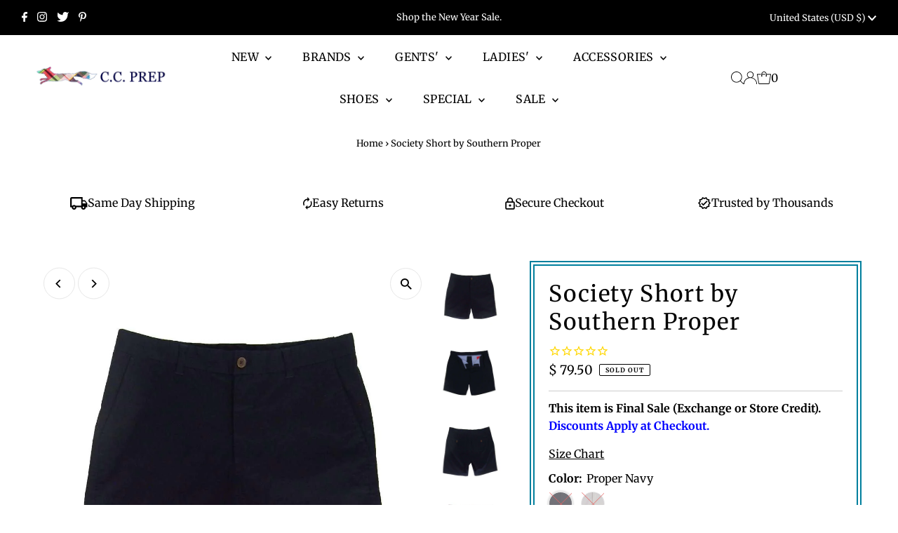

--- FILE ---
content_type: text/html; charset=utf-8
request_url: https://www.countryclubprep.com/products/southern-proper-society-short
body_size: 50440
content:
<!DOCTYPE html>
<html lang="en" class="no-js" lang="en">
<head>
  <meta charset="utf-8" />
  <meta name="viewport" content="width=device-width,initial-scale=1">

  <!-- Establish early connection to external domains -->
  <link rel="preconnect" href="https://cdn.shopify.com" crossorigin>
  <link rel="preconnect" href="https://fonts.shopify.com" crossorigin>
  <link rel="preconnect" href="https://monorail-edge.shopifysvc.com">
  <link rel="preconnect" href="//ajax.googleapis.com" crossorigin /><!-- Preload onDomain stylesheets and script libraries -->
  <link rel="preload" href="//www.countryclubprep.com/cdn/shop/t/367/assets/stylesheet.css?v=84081661125257183881766000102" as="style">
  <link rel="preload" as="font" href="//www.countryclubprep.com/cdn/fonts/merriweather/merriweather_n4.349a72bc63b970a8b7f00dc33f5bda2ec52f79cc.woff2" type="font/woff2" crossorigin>
  <link rel="preload" as="font" href="//www.countryclubprep.com/cdn/fonts/merriweather/merriweather_n4.349a72bc63b970a8b7f00dc33f5bda2ec52f79cc.woff2" type="font/woff2" crossorigin>
  <link rel="preload" as="font" href="//www.countryclubprep.com/cdn/fonts/merriweather/merriweather_n4.349a72bc63b970a8b7f00dc33f5bda2ec52f79cc.woff2" type="font/woff2" crossorigin>
  <link rel="preload" href="//www.countryclubprep.com/cdn/shop/t/367/assets/eventemitter3.min.js?v=27939738353326123541766000102" as="script">
  <link rel="preload" href="//www.countryclubprep.com/cdn/shop/t/367/assets/theme.js?v=53303789592417741601766000102" as="script">

  <link rel="shortcut icon" href="//www.countryclubprep.com/cdn/shop/files/Fox_Face_Country_Club_Prep_Favicon_b4956443-9df7-40a3-abc6-e82016621929.png?crop=center&height=32&v=1678144980&width=32" type="image/png" />
  <link rel="canonical" href="https://www.countryclubprep.com/products/southern-proper-society-short" />

  <title>Southern Proper Society Short &ndash; Country Club Prep</title>
  <meta name="description" content="Shop the Southern Proper Society Short and other Southern Proper Shorts at Country Club Prep, plus free shipping!" />

  
 <script type="application/ld+json">
   {
     "@context": "https://schema.org",
     "@type": "Product",
     "id": "southern-proper-society-short",
     "url": "https:\/\/www.countryclubprep.com\/products\/southern-proper-society-short",
     "image": "\/\/www.countryclubprep.com\/cdn\/shop\/products\/Southern_Proper_Society_Short_proper_navy.jpg?v=1578469920\u0026width=1024",
     "name": "Society Short by Southern Proper",
      "brand": {
        "@type": "Brand",
        "name": "Southern Proper"
      },
     "description": "\n8\" inseam\n97% Cotton, 3% Spandex\nZip Fly\nSouthern Proper stitched label on back\n\nBenefits\n\nPockets feature a soft striped lining\nSpandex fabric addition adds stretch and comfort\nIdeal length for summertime rendezvous\nGreat look for the golf club\n","sku": "SP19-SPRG19-247-32","gtin12": 812409030621,"offers": [
        
        {
           "@type": "Offer",
           "price": "79.50",
           "priceCurrency": "USD",
           "availability": "http://schema.org/InStock",
           "priceValidUntil": "2030-01-01",
           "url": "\/products\/southern-proper-society-short"
         },
       
        {
           "@type": "Offer",
           "price": "79.50",
           "priceCurrency": "USD",
           "availability": "http://schema.org/InStock",
           "priceValidUntil": "2030-01-01",
           "url": "\/products\/southern-proper-society-short"
         },
       
        {
           "@type": "Offer",
           "price": "79.50",
           "priceCurrency": "USD",
           "availability": "http://schema.org/InStock",
           "priceValidUntil": "2030-01-01",
           "url": "\/products\/southern-proper-society-short"
         },
       
        {
           "@type": "Offer",
           "price": "79.50",
           "priceCurrency": "USD",
           "availability": "http://schema.org/InStock",
           "priceValidUntil": "2030-01-01",
           "url": "\/products\/southern-proper-society-short"
         },
       
        {
           "@type": "Offer",
           "price": "79.50",
           "priceCurrency": "USD",
           "availability": "http://schema.org/InStock",
           "priceValidUntil": "2030-01-01",
           "url": "\/products\/southern-proper-society-short"
         },
       
        {
           "@type": "Offer",
           "price": "79.50",
           "priceCurrency": "USD",
           "availability": "http://schema.org/InStock",
           "priceValidUntil": "2030-01-01",
           "url": "\/products\/southern-proper-society-short"
         },
       
        {
           "@type": "Offer",
           "price": "79.50",
           "priceCurrency": "USD",
           "availability": "http://schema.org/InStock",
           "priceValidUntil": "2030-01-01",
           "url": "\/products\/southern-proper-society-short"
         },
       
        {
           "@type": "Offer",
           "price": "79.50",
           "priceCurrency": "USD",
           "availability": "http://schema.org/InStock",
           "priceValidUntil": "2030-01-01",
           "url": "\/products\/southern-proper-society-short"
         },
       
        {
           "@type": "Offer",
           "price": "79.50",
           "priceCurrency": "USD",
           "availability": "http://schema.org/InStock",
           "priceValidUntil": "2030-01-01",
           "url": "\/products\/southern-proper-society-short"
         },
       
        {
           "@type": "Offer",
           "price": "79.50",
           "priceCurrency": "USD",
           "availability": "http://schema.org/InStock",
           "priceValidUntil": "2030-01-01",
           "url": "\/products\/southern-proper-society-short"
         }
       
     ]}
 </script>


  
<meta property="og:image" content="http://www.countryclubprep.com/cdn/shop/products/Southern_Proper_Society_Short_proper_navy.jpg?v=1578469920&width=1024">
  <meta property="og:image:secure_url" content="https://www.countryclubprep.com/cdn/shop/products/Southern_Proper_Society_Short_proper_navy.jpg?v=1578469920&width=1024">
  <meta property="og:image:width" content="1024">
  <meta property="og:image:height" content="1024">
<meta property="og:site_name" content="Country Club Prep">



<meta name="twitter:card" content="summary">


<meta name="twitter:site" content="@">


<meta name="twitter:title" content="Society Short by Southern Proper">
<meta name="twitter:description" content="
8&quot; inseam
97% Cotton, 3% Spandex
Zip Fly
Southern Proper stitched label on back

Benefits

Pockets feature a soft striped lining
Spandex fabric addition adds stretch and comfort
Ideal length for summ">
<meta name="twitter:image" content="https://www.countryclubprep.com/cdn/shop/products/Southern_Proper_Society_Short_proper_navy.jpg?v=1578469920&width=1024">
<meta name="twitter:image:width" content="480">
<meta name="twitter:image:height" content="480">


  <style data-shopify>
:root {
    --main-family: Merriweather;
    --main-weight: 400;
    --main-style: normal;
    --main-spacing: 0em;
    --nav-family: Merriweather;
    --nav-weight: 400;
    --nav-style: normal;
    --nav-spacing: 0.025em;
    --heading-family: Merriweather;
    --heading-weight: 400;
    --heading-style: normal;
    --heading-spacing: 0.050em;
    --font-size: 16px;
    --nav-size: 16px;
    --h1-size: 32px;
    --h2-size: 25px;
    --h3-size: 19px;
    --header-wrapper-background: #ffffff;
    --background: #ffffff;
    --header-link-color: #000000;
    --announcement-background: #000000;
    --announcement-text: #ffffff;
    --header-icons: #ffffff;
    --header-icons-hover: #ffffff;
    --mobile-header-icons: ;
    --text-color: #000000;
    --link-color: #000000;
    --sale-color: #c60808;
    --dotted-color: #cccccc;
    --button-color: #c60808;
    --button-hover: #034450;
    --button-text: #ffffff;
    --secondary-button-color: #034450;
    --secondary-button-hover: #ff9900;
    --secondary-button-text: #ffffff;
    --direction-color: #000000;
    --direction-background: #ffffff;
    --direction-hover: #e7e7e7;
    --footer-background: #1ebdc1;
    --footer-text: #ffffff;
    --footer-icons-color: #ffffff;
    --footer-input: #ffffff;
    --footer-input-text: #000000;
    --footer-button: #ff9900;
    --footer-button-text: #ffffff;
    --nav-color: #ffffff;
    --nav-hover-color: rgba(0,0,0,0);
    --nav-background-color: #000000;
    --nav-hover-link-color: #ffffff;
    --nav-border-color: rgba(0,0,0,0);
    --dropdown-background-color: #ffffff;
    --dropdown-link-color: #000000;
    --dropdown-link-hover-color: #796b62;
    --dropdown-min-width: 220px;
    --free-shipping-bg: #f3f3f3;
    --free-shipping-text: #ffffff;
    --error-color: #c60808;
    --error-color-light: #fdd0d0;
    --swatch-height: 40px;
    --swatch-width: 44px;
    --tool-tip-width: -20;
    --icon-border-color: #e6e6e6;
    --select-arrow-bg: url(//www.countryclubprep.com/cdn/shop/t/367/assets/select-arrow.png?v=112595941721225094991766000102);
    --keyboard-focus-color: #f3f3f3;
    --keyboard-focus-border-style: dotted;
    --keyboard-focus-border-weight: 1;
    --price-unit-price: #999999;
    --color-filter-size: 20px;
    --color-body-text: var(--text-color);
    --color-body: var(--background);
    --color-bg: var(--background);
    --section-margins: 40px;

    --star-active: rgb(0, 0, 0);
    --star-inactive: rgb(204, 204, 204);

    
      --button-corners: 3px;
    

    --section-background: #ffffff;
    --desktop-section-height: ;
    --mobile-section-height: ;

  }
  @media (max-width: 740px) {
    :root {
      --font-size: calc(16px - (16px * 0.15));
      --nav-size: calc(16px - (16px * 0.15));
      --h1-size: calc(32px - (32px * 0.15));
      --h2-size: calc(25px - (25px * 0.15));
      --h3-size: calc(19px - (19px * 0.15));
    }
  }
</style>


  <link rel="stylesheet" href="//www.countryclubprep.com/cdn/shop/t/367/assets/stylesheet.css?v=84081661125257183881766000102" type="text/css">

  <style>
  @font-face {
  font-family: Merriweather;
  font-weight: 400;
  font-style: normal;
  font-display: swap;
  src: url("//www.countryclubprep.com/cdn/fonts/merriweather/merriweather_n4.349a72bc63b970a8b7f00dc33f5bda2ec52f79cc.woff2") format("woff2"),
       url("//www.countryclubprep.com/cdn/fonts/merriweather/merriweather_n4.5a396c75a89c25b516c9d3cb026490795288d821.woff") format("woff");
}

  @font-face {
  font-family: Merriweather;
  font-weight: 400;
  font-style: normal;
  font-display: swap;
  src: url("//www.countryclubprep.com/cdn/fonts/merriweather/merriweather_n4.349a72bc63b970a8b7f00dc33f5bda2ec52f79cc.woff2") format("woff2"),
       url("//www.countryclubprep.com/cdn/fonts/merriweather/merriweather_n4.5a396c75a89c25b516c9d3cb026490795288d821.woff") format("woff");
}

  @font-face {
  font-family: Merriweather;
  font-weight: 400;
  font-style: normal;
  font-display: swap;
  src: url("//www.countryclubprep.com/cdn/fonts/merriweather/merriweather_n4.349a72bc63b970a8b7f00dc33f5bda2ec52f79cc.woff2") format("woff2"),
       url("//www.countryclubprep.com/cdn/fonts/merriweather/merriweather_n4.5a396c75a89c25b516c9d3cb026490795288d821.woff") format("woff");
}

  @font-face {
  font-family: Merriweather;
  font-weight: 700;
  font-style: normal;
  font-display: swap;
  src: url("//www.countryclubprep.com/cdn/fonts/merriweather/merriweather_n7.19270b7a7a551caaabc4ca9d96160fde1ff78390.woff2") format("woff2"),
       url("//www.countryclubprep.com/cdn/fonts/merriweather/merriweather_n7.cd38b457ece1a89976a4da2d642ece091dc8235f.woff") format("woff");
}

  @font-face {
  font-family: Merriweather;
  font-weight: 400;
  font-style: italic;
  font-display: swap;
  src: url("//www.countryclubprep.com/cdn/fonts/merriweather/merriweather_i4.f5b9cf70acd5cd4d838a0ca60bf8178b62cb1301.woff2") format("woff2"),
       url("//www.countryclubprep.com/cdn/fonts/merriweather/merriweather_i4.946cfa27ccfc2ba1850f3e8d4115a49e1be34578.woff") format("woff");
}

  @font-face {
  font-family: Merriweather;
  font-weight: 700;
  font-style: italic;
  font-display: swap;
  src: url("//www.countryclubprep.com/cdn/fonts/merriweather/merriweather_i7.f0c0f7ed3a3954dab58b704b14a01616fb5b0c9b.woff2") format("woff2"),
       url("//www.countryclubprep.com/cdn/fonts/merriweather/merriweather_i7.0563ab59ca3ecf64e1fcde02f520f39dcec40efd.woff") format("woff");
}

  </style>

  <script>window.performance && window.performance.mark && window.performance.mark('shopify.content_for_header.start');</script><meta id="shopify-digital-wallet" name="shopify-digital-wallet" content="/7310945/digital_wallets/dialog">
<meta name="shopify-checkout-api-token" content="b1de85e0eebd7f8878c37ed13c9806f3">
<meta id="in-context-paypal-metadata" data-shop-id="7310945" data-venmo-supported="true" data-environment="production" data-locale="en_US" data-paypal-v4="true" data-currency="USD">
<link rel="alternate" type="application/json+oembed" href="https://www.countryclubprep.com/products/southern-proper-society-short.oembed">
<script async="async" src="/checkouts/internal/preloads.js?locale=en-US"></script>
<link rel="preconnect" href="https://shop.app" crossorigin="anonymous">
<script async="async" src="https://shop.app/checkouts/internal/preloads.js?locale=en-US&shop_id=7310945" crossorigin="anonymous"></script>
<script id="apple-pay-shop-capabilities" type="application/json">{"shopId":7310945,"countryCode":"US","currencyCode":"USD","merchantCapabilities":["supports3DS"],"merchantId":"gid:\/\/shopify\/Shop\/7310945","merchantName":"Country Club Prep","requiredBillingContactFields":["postalAddress","email"],"requiredShippingContactFields":["postalAddress","email"],"shippingType":"shipping","supportedNetworks":["visa","masterCard","amex","discover","elo","jcb"],"total":{"type":"pending","label":"Country Club Prep","amount":"1.00"},"shopifyPaymentsEnabled":true,"supportsSubscriptions":true}</script>
<script id="shopify-features" type="application/json">{"accessToken":"b1de85e0eebd7f8878c37ed13c9806f3","betas":["rich-media-storefront-analytics"],"domain":"www.countryclubprep.com","predictiveSearch":true,"shopId":7310945,"locale":"en"}</script>
<script>var Shopify = Shopify || {};
Shopify.shop = "ccprep.myshopify.com";
Shopify.locale = "en";
Shopify.currency = {"active":"USD","rate":"1.0"};
Shopify.country = "US";
Shopify.theme = {"name":"Snowball Sale 2025","id":176203071652,"schema_name":"Testament","schema_version":"9.1.0","theme_store_id":623,"role":"main"};
Shopify.theme.handle = "null";
Shopify.theme.style = {"id":null,"handle":null};
Shopify.cdnHost = "www.countryclubprep.com/cdn";
Shopify.routes = Shopify.routes || {};
Shopify.routes.root = "/";</script>
<script type="module">!function(o){(o.Shopify=o.Shopify||{}).modules=!0}(window);</script>
<script>!function(o){function n(){var o=[];function n(){o.push(Array.prototype.slice.apply(arguments))}return n.q=o,n}var t=o.Shopify=o.Shopify||{};t.loadFeatures=n(),t.autoloadFeatures=n()}(window);</script>
<script>
  window.ShopifyPay = window.ShopifyPay || {};
  window.ShopifyPay.apiHost = "shop.app\/pay";
  window.ShopifyPay.redirectState = null;
</script>
<script id="shop-js-analytics" type="application/json">{"pageType":"product"}</script>
<script defer="defer" async type="module" src="//www.countryclubprep.com/cdn/shopifycloud/shop-js/modules/v2/client.init-shop-cart-sync_BN7fPSNr.en.esm.js"></script>
<script defer="defer" async type="module" src="//www.countryclubprep.com/cdn/shopifycloud/shop-js/modules/v2/chunk.common_Cbph3Kss.esm.js"></script>
<script defer="defer" async type="module" src="//www.countryclubprep.com/cdn/shopifycloud/shop-js/modules/v2/chunk.modal_DKumMAJ1.esm.js"></script>
<script type="module">
  await import("//www.countryclubprep.com/cdn/shopifycloud/shop-js/modules/v2/client.init-shop-cart-sync_BN7fPSNr.en.esm.js");
await import("//www.countryclubprep.com/cdn/shopifycloud/shop-js/modules/v2/chunk.common_Cbph3Kss.esm.js");
await import("//www.countryclubprep.com/cdn/shopifycloud/shop-js/modules/v2/chunk.modal_DKumMAJ1.esm.js");

  window.Shopify.SignInWithShop?.initShopCartSync?.({"fedCMEnabled":true,"windoidEnabled":true});

</script>
<script defer="defer" async type="module" src="//www.countryclubprep.com/cdn/shopifycloud/shop-js/modules/v2/client.payment-terms_BxzfvcZJ.en.esm.js"></script>
<script defer="defer" async type="module" src="//www.countryclubprep.com/cdn/shopifycloud/shop-js/modules/v2/chunk.common_Cbph3Kss.esm.js"></script>
<script defer="defer" async type="module" src="//www.countryclubprep.com/cdn/shopifycloud/shop-js/modules/v2/chunk.modal_DKumMAJ1.esm.js"></script>
<script type="module">
  await import("//www.countryclubprep.com/cdn/shopifycloud/shop-js/modules/v2/client.payment-terms_BxzfvcZJ.en.esm.js");
await import("//www.countryclubprep.com/cdn/shopifycloud/shop-js/modules/v2/chunk.common_Cbph3Kss.esm.js");
await import("//www.countryclubprep.com/cdn/shopifycloud/shop-js/modules/v2/chunk.modal_DKumMAJ1.esm.js");

  
</script>
<script>
  window.Shopify = window.Shopify || {};
  if (!window.Shopify.featureAssets) window.Shopify.featureAssets = {};
  window.Shopify.featureAssets['shop-js'] = {"shop-cart-sync":["modules/v2/client.shop-cart-sync_CJVUk8Jm.en.esm.js","modules/v2/chunk.common_Cbph3Kss.esm.js","modules/v2/chunk.modal_DKumMAJ1.esm.js"],"init-fed-cm":["modules/v2/client.init-fed-cm_7Fvt41F4.en.esm.js","modules/v2/chunk.common_Cbph3Kss.esm.js","modules/v2/chunk.modal_DKumMAJ1.esm.js"],"init-shop-email-lookup-coordinator":["modules/v2/client.init-shop-email-lookup-coordinator_Cc088_bR.en.esm.js","modules/v2/chunk.common_Cbph3Kss.esm.js","modules/v2/chunk.modal_DKumMAJ1.esm.js"],"init-windoid":["modules/v2/client.init-windoid_hPopwJRj.en.esm.js","modules/v2/chunk.common_Cbph3Kss.esm.js","modules/v2/chunk.modal_DKumMAJ1.esm.js"],"shop-button":["modules/v2/client.shop-button_B0jaPSNF.en.esm.js","modules/v2/chunk.common_Cbph3Kss.esm.js","modules/v2/chunk.modal_DKumMAJ1.esm.js"],"shop-cash-offers":["modules/v2/client.shop-cash-offers_DPIskqss.en.esm.js","modules/v2/chunk.common_Cbph3Kss.esm.js","modules/v2/chunk.modal_DKumMAJ1.esm.js"],"shop-toast-manager":["modules/v2/client.shop-toast-manager_CK7RT69O.en.esm.js","modules/v2/chunk.common_Cbph3Kss.esm.js","modules/v2/chunk.modal_DKumMAJ1.esm.js"],"init-shop-cart-sync":["modules/v2/client.init-shop-cart-sync_BN7fPSNr.en.esm.js","modules/v2/chunk.common_Cbph3Kss.esm.js","modules/v2/chunk.modal_DKumMAJ1.esm.js"],"init-customer-accounts-sign-up":["modules/v2/client.init-customer-accounts-sign-up_CfPf4CXf.en.esm.js","modules/v2/client.shop-login-button_DeIztwXF.en.esm.js","modules/v2/chunk.common_Cbph3Kss.esm.js","modules/v2/chunk.modal_DKumMAJ1.esm.js"],"pay-button":["modules/v2/client.pay-button_CgIwFSYN.en.esm.js","modules/v2/chunk.common_Cbph3Kss.esm.js","modules/v2/chunk.modal_DKumMAJ1.esm.js"],"init-customer-accounts":["modules/v2/client.init-customer-accounts_DQ3x16JI.en.esm.js","modules/v2/client.shop-login-button_DeIztwXF.en.esm.js","modules/v2/chunk.common_Cbph3Kss.esm.js","modules/v2/chunk.modal_DKumMAJ1.esm.js"],"avatar":["modules/v2/client.avatar_BTnouDA3.en.esm.js"],"init-shop-for-new-customer-accounts":["modules/v2/client.init-shop-for-new-customer-accounts_CsZy_esa.en.esm.js","modules/v2/client.shop-login-button_DeIztwXF.en.esm.js","modules/v2/chunk.common_Cbph3Kss.esm.js","modules/v2/chunk.modal_DKumMAJ1.esm.js"],"shop-follow-button":["modules/v2/client.shop-follow-button_BRMJjgGd.en.esm.js","modules/v2/chunk.common_Cbph3Kss.esm.js","modules/v2/chunk.modal_DKumMAJ1.esm.js"],"checkout-modal":["modules/v2/client.checkout-modal_B9Drz_yf.en.esm.js","modules/v2/chunk.common_Cbph3Kss.esm.js","modules/v2/chunk.modal_DKumMAJ1.esm.js"],"shop-login-button":["modules/v2/client.shop-login-button_DeIztwXF.en.esm.js","modules/v2/chunk.common_Cbph3Kss.esm.js","modules/v2/chunk.modal_DKumMAJ1.esm.js"],"lead-capture":["modules/v2/client.lead-capture_DXYzFM3R.en.esm.js","modules/v2/chunk.common_Cbph3Kss.esm.js","modules/v2/chunk.modal_DKumMAJ1.esm.js"],"shop-login":["modules/v2/client.shop-login_CA5pJqmO.en.esm.js","modules/v2/chunk.common_Cbph3Kss.esm.js","modules/v2/chunk.modal_DKumMAJ1.esm.js"],"payment-terms":["modules/v2/client.payment-terms_BxzfvcZJ.en.esm.js","modules/v2/chunk.common_Cbph3Kss.esm.js","modules/v2/chunk.modal_DKumMAJ1.esm.js"]};
</script>
<script>(function() {
  var isLoaded = false;
  function asyncLoad() {
    if (isLoaded) return;
    isLoaded = true;
    var urls = ["https:\/\/cdn1.stamped.io\/files\/widget.min.js?shop=ccprep.myshopify.com","\/\/cdn.shopify.com\/proxy\/e9e2c005635b45a9a183cb4a893f185424c721e61f20519d58db689666adabd3\/static.cdn.printful.com\/static\/js\/external\/shopify-product-customizer.js?v=0.28\u0026shop=ccprep.myshopify.com\u0026sp-cache-control=cHVibGljLCBtYXgtYWdlPTkwMA"];
    for (var i = 0; i < urls.length; i++) {
      var s = document.createElement('script');
      s.type = 'text/javascript';
      s.async = true;
      s.src = urls[i];
      var x = document.getElementsByTagName('script')[0];
      x.parentNode.insertBefore(s, x);
    }
  };
  if(window.attachEvent) {
    window.attachEvent('onload', asyncLoad);
  } else {
    window.addEventListener('load', asyncLoad, false);
  }
})();</script>
<script id="__st">var __st={"a":7310945,"offset":-18000,"reqid":"524d5ef1-1c10-4f04-8007-89ce9609c61e-1769826321","pageurl":"www.countryclubprep.com\/products\/southern-proper-society-short","u":"3f12a0ebf6aa","p":"product","rtyp":"product","rid":1619165839432};</script>
<script>window.ShopifyPaypalV4VisibilityTracking = true;</script>
<script id="captcha-bootstrap">!function(){'use strict';const t='contact',e='account',n='new_comment',o=[[t,t],['blogs',n],['comments',n],[t,'customer']],c=[[e,'customer_login'],[e,'guest_login'],[e,'recover_customer_password'],[e,'create_customer']],r=t=>t.map((([t,e])=>`form[action*='/${t}']:not([data-nocaptcha='true']) input[name='form_type'][value='${e}']`)).join(','),a=t=>()=>t?[...document.querySelectorAll(t)].map((t=>t.form)):[];function s(){const t=[...o],e=r(t);return a(e)}const i='password',u='form_key',d=['recaptcha-v3-token','g-recaptcha-response','h-captcha-response',i],f=()=>{try{return window.sessionStorage}catch{return}},m='__shopify_v',_=t=>t.elements[u];function p(t,e,n=!1){try{const o=window.sessionStorage,c=JSON.parse(o.getItem(e)),{data:r}=function(t){const{data:e,action:n}=t;return t[m]||n?{data:e,action:n}:{data:t,action:n}}(c);for(const[e,n]of Object.entries(r))t.elements[e]&&(t.elements[e].value=n);n&&o.removeItem(e)}catch(o){console.error('form repopulation failed',{error:o})}}const l='form_type',E='cptcha';function T(t){t.dataset[E]=!0}const w=window,h=w.document,L='Shopify',v='ce_forms',y='captcha';let A=!1;((t,e)=>{const n=(g='f06e6c50-85a8-45c8-87d0-21a2b65856fe',I='https://cdn.shopify.com/shopifycloud/storefront-forms-hcaptcha/ce_storefront_forms_captcha_hcaptcha.v1.5.2.iife.js',D={infoText:'Protected by hCaptcha',privacyText:'Privacy',termsText:'Terms'},(t,e,n)=>{const o=w[L][v],c=o.bindForm;if(c)return c(t,g,e,D).then(n);var r;o.q.push([[t,g,e,D],n]),r=I,A||(h.body.append(Object.assign(h.createElement('script'),{id:'captcha-provider',async:!0,src:r})),A=!0)});var g,I,D;w[L]=w[L]||{},w[L][v]=w[L][v]||{},w[L][v].q=[],w[L][y]=w[L][y]||{},w[L][y].protect=function(t,e){n(t,void 0,e),T(t)},Object.freeze(w[L][y]),function(t,e,n,w,h,L){const[v,y,A,g]=function(t,e,n){const i=e?o:[],u=t?c:[],d=[...i,...u],f=r(d),m=r(i),_=r(d.filter((([t,e])=>n.includes(e))));return[a(f),a(m),a(_),s()]}(w,h,L),I=t=>{const e=t.target;return e instanceof HTMLFormElement?e:e&&e.form},D=t=>v().includes(t);t.addEventListener('submit',(t=>{const e=I(t);if(!e)return;const n=D(e)&&!e.dataset.hcaptchaBound&&!e.dataset.recaptchaBound,o=_(e),c=g().includes(e)&&(!o||!o.value);(n||c)&&t.preventDefault(),c&&!n&&(function(t){try{if(!f())return;!function(t){const e=f();if(!e)return;const n=_(t);if(!n)return;const o=n.value;o&&e.removeItem(o)}(t);const e=Array.from(Array(32),(()=>Math.random().toString(36)[2])).join('');!function(t,e){_(t)||t.append(Object.assign(document.createElement('input'),{type:'hidden',name:u})),t.elements[u].value=e}(t,e),function(t,e){const n=f();if(!n)return;const o=[...t.querySelectorAll(`input[type='${i}']`)].map((({name:t})=>t)),c=[...d,...o],r={};for(const[a,s]of new FormData(t).entries())c.includes(a)||(r[a]=s);n.setItem(e,JSON.stringify({[m]:1,action:t.action,data:r}))}(t,e)}catch(e){console.error('failed to persist form',e)}}(e),e.submit())}));const S=(t,e)=>{t&&!t.dataset[E]&&(n(t,e.some((e=>e===t))),T(t))};for(const o of['focusin','change'])t.addEventListener(o,(t=>{const e=I(t);D(e)&&S(e,y())}));const B=e.get('form_key'),M=e.get(l),P=B&&M;t.addEventListener('DOMContentLoaded',(()=>{const t=y();if(P)for(const e of t)e.elements[l].value===M&&p(e,B);[...new Set([...A(),...v().filter((t=>'true'===t.dataset.shopifyCaptcha))])].forEach((e=>S(e,t)))}))}(h,new URLSearchParams(w.location.search),n,t,e,['guest_login'])})(!0,!0)}();</script>
<script integrity="sha256-4kQ18oKyAcykRKYeNunJcIwy7WH5gtpwJnB7kiuLZ1E=" data-source-attribution="shopify.loadfeatures" defer="defer" src="//www.countryclubprep.com/cdn/shopifycloud/storefront/assets/storefront/load_feature-a0a9edcb.js" crossorigin="anonymous"></script>
<script crossorigin="anonymous" defer="defer" src="//www.countryclubprep.com/cdn/shopifycloud/storefront/assets/shopify_pay/storefront-65b4c6d7.js?v=20250812"></script>
<script data-source-attribution="shopify.dynamic_checkout.dynamic.init">var Shopify=Shopify||{};Shopify.PaymentButton=Shopify.PaymentButton||{isStorefrontPortableWallets:!0,init:function(){window.Shopify.PaymentButton.init=function(){};var t=document.createElement("script");t.src="https://www.countryclubprep.com/cdn/shopifycloud/portable-wallets/latest/portable-wallets.en.js",t.type="module",document.head.appendChild(t)}};
</script>
<script data-source-attribution="shopify.dynamic_checkout.buyer_consent">
  function portableWalletsHideBuyerConsent(e){var t=document.getElementById("shopify-buyer-consent"),n=document.getElementById("shopify-subscription-policy-button");t&&n&&(t.classList.add("hidden"),t.setAttribute("aria-hidden","true"),n.removeEventListener("click",e))}function portableWalletsShowBuyerConsent(e){var t=document.getElementById("shopify-buyer-consent"),n=document.getElementById("shopify-subscription-policy-button");t&&n&&(t.classList.remove("hidden"),t.removeAttribute("aria-hidden"),n.addEventListener("click",e))}window.Shopify?.PaymentButton&&(window.Shopify.PaymentButton.hideBuyerConsent=portableWalletsHideBuyerConsent,window.Shopify.PaymentButton.showBuyerConsent=portableWalletsShowBuyerConsent);
</script>
<script data-source-attribution="shopify.dynamic_checkout.cart.bootstrap">document.addEventListener("DOMContentLoaded",(function(){function t(){return document.querySelector("shopify-accelerated-checkout-cart, shopify-accelerated-checkout")}if(t())Shopify.PaymentButton.init();else{new MutationObserver((function(e,n){t()&&(Shopify.PaymentButton.init(),n.disconnect())})).observe(document.body,{childList:!0,subtree:!0})}}));
</script>
<link id="shopify-accelerated-checkout-styles" rel="stylesheet" media="screen" href="https://www.countryclubprep.com/cdn/shopifycloud/portable-wallets/latest/accelerated-checkout-backwards-compat.css" crossorigin="anonymous">
<style id="shopify-accelerated-checkout-cart">
        #shopify-buyer-consent {
  margin-top: 1em;
  display: inline-block;
  width: 100%;
}

#shopify-buyer-consent.hidden {
  display: none;
}

#shopify-subscription-policy-button {
  background: none;
  border: none;
  padding: 0;
  text-decoration: underline;
  font-size: inherit;
  cursor: pointer;
}

#shopify-subscription-policy-button::before {
  box-shadow: none;
}

      </style>

<script>window.performance && window.performance.mark && window.performance.mark('shopify.content_for_header.end');</script>

<link href="https://monorail-edge.shopifysvc.com" rel="dns-prefetch">
<script>(function(){if ("sendBeacon" in navigator && "performance" in window) {try {var session_token_from_headers = performance.getEntriesByType('navigation')[0].serverTiming.find(x => x.name == '_s').description;} catch {var session_token_from_headers = undefined;}var session_cookie_matches = document.cookie.match(/_shopify_s=([^;]*)/);var session_token_from_cookie = session_cookie_matches && session_cookie_matches.length === 2 ? session_cookie_matches[1] : "";var session_token = session_token_from_headers || session_token_from_cookie || "";function handle_abandonment_event(e) {var entries = performance.getEntries().filter(function(entry) {return /monorail-edge.shopifysvc.com/.test(entry.name);});if (!window.abandonment_tracked && entries.length === 0) {window.abandonment_tracked = true;var currentMs = Date.now();var navigation_start = performance.timing.navigationStart;var payload = {shop_id: 7310945,url: window.location.href,navigation_start,duration: currentMs - navigation_start,session_token,page_type: "product"};window.navigator.sendBeacon("https://monorail-edge.shopifysvc.com/v1/produce", JSON.stringify({schema_id: "online_store_buyer_site_abandonment/1.1",payload: payload,metadata: {event_created_at_ms: currentMs,event_sent_at_ms: currentMs}}));}}window.addEventListener('pagehide', handle_abandonment_event);}}());</script>
<script id="web-pixels-manager-setup">(function e(e,d,r,n,o){if(void 0===o&&(o={}),!Boolean(null===(a=null===(i=window.Shopify)||void 0===i?void 0:i.analytics)||void 0===a?void 0:a.replayQueue)){var i,a;window.Shopify=window.Shopify||{};var t=window.Shopify;t.analytics=t.analytics||{};var s=t.analytics;s.replayQueue=[],s.publish=function(e,d,r){return s.replayQueue.push([e,d,r]),!0};try{self.performance.mark("wpm:start")}catch(e){}var l=function(){var e={modern:/Edge?\/(1{2}[4-9]|1[2-9]\d|[2-9]\d{2}|\d{4,})\.\d+(\.\d+|)|Firefox\/(1{2}[4-9]|1[2-9]\d|[2-9]\d{2}|\d{4,})\.\d+(\.\d+|)|Chrom(ium|e)\/(9{2}|\d{3,})\.\d+(\.\d+|)|(Maci|X1{2}).+ Version\/(15\.\d+|(1[6-9]|[2-9]\d|\d{3,})\.\d+)([,.]\d+|)( \(\w+\)|)( Mobile\/\w+|) Safari\/|Chrome.+OPR\/(9{2}|\d{3,})\.\d+\.\d+|(CPU[ +]OS|iPhone[ +]OS|CPU[ +]iPhone|CPU IPhone OS|CPU iPad OS)[ +]+(15[._]\d+|(1[6-9]|[2-9]\d|\d{3,})[._]\d+)([._]\d+|)|Android:?[ /-](13[3-9]|1[4-9]\d|[2-9]\d{2}|\d{4,})(\.\d+|)(\.\d+|)|Android.+Firefox\/(13[5-9]|1[4-9]\d|[2-9]\d{2}|\d{4,})\.\d+(\.\d+|)|Android.+Chrom(ium|e)\/(13[3-9]|1[4-9]\d|[2-9]\d{2}|\d{4,})\.\d+(\.\d+|)|SamsungBrowser\/([2-9]\d|\d{3,})\.\d+/,legacy:/Edge?\/(1[6-9]|[2-9]\d|\d{3,})\.\d+(\.\d+|)|Firefox\/(5[4-9]|[6-9]\d|\d{3,})\.\d+(\.\d+|)|Chrom(ium|e)\/(5[1-9]|[6-9]\d|\d{3,})\.\d+(\.\d+|)([\d.]+$|.*Safari\/(?![\d.]+ Edge\/[\d.]+$))|(Maci|X1{2}).+ Version\/(10\.\d+|(1[1-9]|[2-9]\d|\d{3,})\.\d+)([,.]\d+|)( \(\w+\)|)( Mobile\/\w+|) Safari\/|Chrome.+OPR\/(3[89]|[4-9]\d|\d{3,})\.\d+\.\d+|(CPU[ +]OS|iPhone[ +]OS|CPU[ +]iPhone|CPU IPhone OS|CPU iPad OS)[ +]+(10[._]\d+|(1[1-9]|[2-9]\d|\d{3,})[._]\d+)([._]\d+|)|Android:?[ /-](13[3-9]|1[4-9]\d|[2-9]\d{2}|\d{4,})(\.\d+|)(\.\d+|)|Mobile Safari.+OPR\/([89]\d|\d{3,})\.\d+\.\d+|Android.+Firefox\/(13[5-9]|1[4-9]\d|[2-9]\d{2}|\d{4,})\.\d+(\.\d+|)|Android.+Chrom(ium|e)\/(13[3-9]|1[4-9]\d|[2-9]\d{2}|\d{4,})\.\d+(\.\d+|)|Android.+(UC? ?Browser|UCWEB|U3)[ /]?(15\.([5-9]|\d{2,})|(1[6-9]|[2-9]\d|\d{3,})\.\d+)\.\d+|SamsungBrowser\/(5\.\d+|([6-9]|\d{2,})\.\d+)|Android.+MQ{2}Browser\/(14(\.(9|\d{2,})|)|(1[5-9]|[2-9]\d|\d{3,})(\.\d+|))(\.\d+|)|K[Aa][Ii]OS\/(3\.\d+|([4-9]|\d{2,})\.\d+)(\.\d+|)/},d=e.modern,r=e.legacy,n=navigator.userAgent;return n.match(d)?"modern":n.match(r)?"legacy":"unknown"}(),u="modern"===l?"modern":"legacy",c=(null!=n?n:{modern:"",legacy:""})[u],f=function(e){return[e.baseUrl,"/wpm","/b",e.hashVersion,"modern"===e.buildTarget?"m":"l",".js"].join("")}({baseUrl:d,hashVersion:r,buildTarget:u}),m=function(e){var d=e.version,r=e.bundleTarget,n=e.surface,o=e.pageUrl,i=e.monorailEndpoint;return{emit:function(e){var a=e.status,t=e.errorMsg,s=(new Date).getTime(),l=JSON.stringify({metadata:{event_sent_at_ms:s},events:[{schema_id:"web_pixels_manager_load/3.1",payload:{version:d,bundle_target:r,page_url:o,status:a,surface:n,error_msg:t},metadata:{event_created_at_ms:s}}]});if(!i)return console&&console.warn&&console.warn("[Web Pixels Manager] No Monorail endpoint provided, skipping logging."),!1;try{return self.navigator.sendBeacon.bind(self.navigator)(i,l)}catch(e){}var u=new XMLHttpRequest;try{return u.open("POST",i,!0),u.setRequestHeader("Content-Type","text/plain"),u.send(l),!0}catch(e){return console&&console.warn&&console.warn("[Web Pixels Manager] Got an unhandled error while logging to Monorail."),!1}}}}({version:r,bundleTarget:l,surface:e.surface,pageUrl:self.location.href,monorailEndpoint:e.monorailEndpoint});try{o.browserTarget=l,function(e){var d=e.src,r=e.async,n=void 0===r||r,o=e.onload,i=e.onerror,a=e.sri,t=e.scriptDataAttributes,s=void 0===t?{}:t,l=document.createElement("script"),u=document.querySelector("head"),c=document.querySelector("body");if(l.async=n,l.src=d,a&&(l.integrity=a,l.crossOrigin="anonymous"),s)for(var f in s)if(Object.prototype.hasOwnProperty.call(s,f))try{l.dataset[f]=s[f]}catch(e){}if(o&&l.addEventListener("load",o),i&&l.addEventListener("error",i),u)u.appendChild(l);else{if(!c)throw new Error("Did not find a head or body element to append the script");c.appendChild(l)}}({src:f,async:!0,onload:function(){if(!function(){var e,d;return Boolean(null===(d=null===(e=window.Shopify)||void 0===e?void 0:e.analytics)||void 0===d?void 0:d.initialized)}()){var d=window.webPixelsManager.init(e)||void 0;if(d){var r=window.Shopify.analytics;r.replayQueue.forEach((function(e){var r=e[0],n=e[1],o=e[2];d.publishCustomEvent(r,n,o)})),r.replayQueue=[],r.publish=d.publishCustomEvent,r.visitor=d.visitor,r.initialized=!0}}},onerror:function(){return m.emit({status:"failed",errorMsg:"".concat(f," has failed to load")})},sri:function(e){var d=/^sha384-[A-Za-z0-9+/=]+$/;return"string"==typeof e&&d.test(e)}(c)?c:"",scriptDataAttributes:o}),m.emit({status:"loading"})}catch(e){m.emit({status:"failed",errorMsg:(null==e?void 0:e.message)||"Unknown error"})}}})({shopId: 7310945,storefrontBaseUrl: "https://www.countryclubprep.com",extensionsBaseUrl: "https://extensions.shopifycdn.com/cdn/shopifycloud/web-pixels-manager",monorailEndpoint: "https://monorail-edge.shopifysvc.com/unstable/produce_batch",surface: "storefront-renderer",enabledBetaFlags: ["2dca8a86"],webPixelsConfigList: [{"id":"1250525348","configuration":"{\"storeGuid\": \"019999cd-883a-63e8-549a-c3b58672394d\", \"etlUrl\": \"https:\/\/etl.springbot.com\"}","eventPayloadVersion":"v1","runtimeContext":"STRICT","scriptVersion":"d0a3824cb57e3f77865d37924f3babfc","type":"APP","apiClientId":619635,"privacyPurposes":["ANALYTICS","MARKETING"],"dataSharingAdjustments":{"protectedCustomerApprovalScopes":["read_customer_address","read_customer_email","read_customer_name","read_customer_personal_data","read_customer_phone"]}},{"id":"584876196","configuration":"{\"config\":\"{\\\"pixel_id\\\":\\\"G-E9MCJ9XRBR\\\",\\\"target_country\\\":\\\"US\\\",\\\"gtag_events\\\":[{\\\"type\\\":\\\"search\\\",\\\"action_label\\\":[\\\"G-E9MCJ9XRBR\\\",\\\"AW-1006949435\\\/jl1aCNfGxOADELuok-AD\\\"]},{\\\"type\\\":\\\"begin_checkout\\\",\\\"action_label\\\":[\\\"G-E9MCJ9XRBR\\\",\\\"AW-1006949435\\\/t6HeCKLExOADELuok-AD\\\"]},{\\\"type\\\":\\\"view_item\\\",\\\"action_label\\\":[\\\"G-E9MCJ9XRBR\\\",\\\"AW-1006949435\\\/fOgXCJzExOADELuok-AD\\\",\\\"MC-HNX714QXMT\\\"]},{\\\"type\\\":\\\"purchase\\\",\\\"action_label\\\":[\\\"G-E9MCJ9XRBR\\\",\\\"AW-1006949435\\\/neoLCJnExOADELuok-AD\\\",\\\"MC-HNX714QXMT\\\"]},{\\\"type\\\":\\\"page_view\\\",\\\"action_label\\\":[\\\"G-E9MCJ9XRBR\\\",\\\"AW-1006949435\\\/agpDCJ7DxOADELuok-AD\\\",\\\"MC-HNX714QXMT\\\"]},{\\\"type\\\":\\\"add_payment_info\\\",\\\"action_label\\\":[\\\"G-E9MCJ9XRBR\\\",\\\"AW-1006949435\\\/LizfCNrGxOADELuok-AD\\\"]},{\\\"type\\\":\\\"add_to_cart\\\",\\\"action_label\\\":[\\\"G-E9MCJ9XRBR\\\",\\\"AW-1006949435\\\/_TjRCJ_ExOADELuok-AD\\\"]}],\\\"enable_monitoring_mode\\\":false}\"}","eventPayloadVersion":"v1","runtimeContext":"OPEN","scriptVersion":"b2a88bafab3e21179ed38636efcd8a93","type":"APP","apiClientId":1780363,"privacyPurposes":[],"dataSharingAdjustments":{"protectedCustomerApprovalScopes":["read_customer_address","read_customer_email","read_customer_name","read_customer_personal_data","read_customer_phone"]}},{"id":"178094244","configuration":"{\"pixel_id\":\"908886695854323\",\"pixel_type\":\"facebook_pixel\",\"metaapp_system_user_token\":\"-\"}","eventPayloadVersion":"v1","runtimeContext":"OPEN","scriptVersion":"ca16bc87fe92b6042fbaa3acc2fbdaa6","type":"APP","apiClientId":2329312,"privacyPurposes":["ANALYTICS","MARKETING","SALE_OF_DATA"],"dataSharingAdjustments":{"protectedCustomerApprovalScopes":["read_customer_address","read_customer_email","read_customer_name","read_customer_personal_data","read_customer_phone"]}},{"id":"129892516","configuration":"{\"storeIdentity\":\"ccprep.myshopify.com\",\"baseURL\":\"https:\\\/\\\/api.printful.com\\\/shopify-pixels\"}","eventPayloadVersion":"v1","runtimeContext":"STRICT","scriptVersion":"74f275712857ab41bea9d998dcb2f9da","type":"APP","apiClientId":156624,"privacyPurposes":["ANALYTICS","MARKETING","SALE_OF_DATA"],"dataSharingAdjustments":{"protectedCustomerApprovalScopes":["read_customer_address","read_customer_email","read_customer_name","read_customer_personal_data","read_customer_phone"]}},{"id":"66879652","configuration":"{\"tagID\":\"2619960113729\"}","eventPayloadVersion":"v1","runtimeContext":"STRICT","scriptVersion":"18031546ee651571ed29edbe71a3550b","type":"APP","apiClientId":3009811,"privacyPurposes":["ANALYTICS","MARKETING","SALE_OF_DATA"],"dataSharingAdjustments":{"protectedCustomerApprovalScopes":["read_customer_address","read_customer_email","read_customer_name","read_customer_personal_data","read_customer_phone"]}},{"id":"shopify-app-pixel","configuration":"{}","eventPayloadVersion":"v1","runtimeContext":"STRICT","scriptVersion":"0450","apiClientId":"shopify-pixel","type":"APP","privacyPurposes":["ANALYTICS","MARKETING"]},{"id":"shopify-custom-pixel","eventPayloadVersion":"v1","runtimeContext":"LAX","scriptVersion":"0450","apiClientId":"shopify-pixel","type":"CUSTOM","privacyPurposes":["ANALYTICS","MARKETING"]}],isMerchantRequest: false,initData: {"shop":{"name":"Country Club Prep","paymentSettings":{"currencyCode":"USD"},"myshopifyDomain":"ccprep.myshopify.com","countryCode":"US","storefrontUrl":"https:\/\/www.countryclubprep.com"},"customer":null,"cart":null,"checkout":null,"productVariants":[{"price":{"amount":79.5,"currencyCode":"USD"},"product":{"title":"Society Short by Southern Proper","vendor":"Southern Proper","id":"1619165839432","untranslatedTitle":"Society Short by Southern Proper","url":"\/products\/southern-proper-society-short","type":"Men's Shorts"},"id":"15971507961928","image":{"src":"\/\/www.countryclubprep.com\/cdn\/shop\/products\/Southern_Proper_Society_Short_proper_navy.jpg?v=1578469920"},"sku":"SP19-SPRG19-247-32","title":"Proper Navy \/ 32","untranslatedTitle":"Proper Navy \/ 32"},{"price":{"amount":79.5,"currencyCode":"USD"},"product":{"title":"Society Short by Southern Proper","vendor":"Southern Proper","id":"1619165839432","untranslatedTitle":"Society Short by Southern Proper","url":"\/products\/southern-proper-society-short","type":"Men's Shorts"},"id":"15971507994696","image":{"src":"\/\/www.countryclubprep.com\/cdn\/shop\/products\/Southern_Proper_Society_Short_proper_navy.jpg?v=1578469920"},"sku":"SP19-SPRG19-248-34","title":"Proper Navy \/ 34","untranslatedTitle":"Proper Navy \/ 34"},{"price":{"amount":79.5,"currencyCode":"USD"},"product":{"title":"Society Short by Southern Proper","vendor":"Southern Proper","id":"1619165839432","untranslatedTitle":"Society Short by Southern Proper","url":"\/products\/southern-proper-society-short","type":"Men's Shorts"},"id":"15971508027464","image":{"src":"\/\/www.countryclubprep.com\/cdn\/shop\/products\/Southern_Proper_Society_Short_proper_navy.jpg?v=1578469920"},"sku":"SP19-SPRG19-249-36","title":"Proper Navy \/ 36","untranslatedTitle":"Proper Navy \/ 36"},{"price":{"amount":79.5,"currencyCode":"USD"},"product":{"title":"Society Short by Southern Proper","vendor":"Southern Proper","id":"1619165839432","untranslatedTitle":"Society Short by Southern Proper","url":"\/products\/southern-proper-society-short","type":"Men's Shorts"},"id":"15971508060232","image":{"src":"\/\/www.countryclubprep.com\/cdn\/shop\/products\/Southern_Proper_Society_Short_proper_navy.jpg?v=1578469920"},"sku":"SP19-SPRG19-250-38","title":"Proper Navy \/ 38","untranslatedTitle":"Proper Navy \/ 38"},{"price":{"amount":79.5,"currencyCode":"USD"},"product":{"title":"Society Short by Southern Proper","vendor":"Southern Proper","id":"1619165839432","untranslatedTitle":"Society Short by Southern Proper","url":"\/products\/southern-proper-society-short","type":"Men's Shorts"},"id":"15971508093000","image":{"src":"\/\/www.countryclubprep.com\/cdn\/shop\/products\/Southern_Proper_Society_Short_proper_navy.jpg?v=1578469920"},"sku":"SP19-SPRG19-251-40","title":"Proper Navy \/ 40","untranslatedTitle":"Proper Navy \/ 40"},{"price":{"amount":79.5,"currencyCode":"USD"},"product":{"title":"Society Short by Southern Proper","vendor":"Southern Proper","id":"1619165839432","untranslatedTitle":"Society Short by Southern Proper","url":"\/products\/southern-proper-society-short","type":"Men's Shorts"},"id":"15971508125768","image":{"src":"\/\/www.countryclubprep.com\/cdn\/shop\/products\/Southern_Proper_Society_Short_stone.jpg?v=1578484578"},"sku":"SP19-SPRG19-254-32","title":"Stone \/ 32","untranslatedTitle":"Stone \/ 32"},{"price":{"amount":79.5,"currencyCode":"USD"},"product":{"title":"Society Short by Southern Proper","vendor":"Southern Proper","id":"1619165839432","untranslatedTitle":"Society Short by Southern Proper","url":"\/products\/southern-proper-society-short","type":"Men's Shorts"},"id":"15971508158536","image":{"src":"\/\/www.countryclubprep.com\/cdn\/shop\/products\/Southern_Proper_Society_Short_stone.jpg?v=1578484578"},"sku":"SP19-SPRG19-255-34","title":"Stone \/ 34","untranslatedTitle":"Stone \/ 34"},{"price":{"amount":79.5,"currencyCode":"USD"},"product":{"title":"Society Short by Southern Proper","vendor":"Southern Proper","id":"1619165839432","untranslatedTitle":"Society Short by Southern Proper","url":"\/products\/southern-proper-society-short","type":"Men's Shorts"},"id":"15971508191304","image":{"src":"\/\/www.countryclubprep.com\/cdn\/shop\/products\/Southern_Proper_Society_Short_stone.jpg?v=1578484578"},"sku":"SP19-SPRG19-256-36","title":"Stone \/ 36","untranslatedTitle":"Stone \/ 36"},{"price":{"amount":79.5,"currencyCode":"USD"},"product":{"title":"Society Short by Southern Proper","vendor":"Southern Proper","id":"1619165839432","untranslatedTitle":"Society Short by Southern Proper","url":"\/products\/southern-proper-society-short","type":"Men's Shorts"},"id":"15971508224072","image":{"src":"\/\/www.countryclubprep.com\/cdn\/shop\/products\/Southern_Proper_Society_Short_stone.jpg?v=1578484578"},"sku":"SP19-SPRG19-257-38","title":"Stone \/ 38","untranslatedTitle":"Stone \/ 38"},{"price":{"amount":79.5,"currencyCode":"USD"},"product":{"title":"Society Short by Southern Proper","vendor":"Southern Proper","id":"1619165839432","untranslatedTitle":"Society Short by Southern Proper","url":"\/products\/southern-proper-society-short","type":"Men's Shorts"},"id":"15971508289608","image":{"src":"\/\/www.countryclubprep.com\/cdn\/shop\/products\/Southern_Proper_Society_Short_stone.jpg?v=1578484578"},"sku":"SP19-SPRG19-258-40","title":"Stone \/ 40","untranslatedTitle":"Stone \/ 40"}],"purchasingCompany":null},},"https://www.countryclubprep.com/cdn","1d2a099fw23dfb22ep557258f5m7a2edbae",{"modern":"","legacy":""},{"shopId":"7310945","storefrontBaseUrl":"https:\/\/www.countryclubprep.com","extensionBaseUrl":"https:\/\/extensions.shopifycdn.com\/cdn\/shopifycloud\/web-pixels-manager","surface":"storefront-renderer","enabledBetaFlags":"[\"2dca8a86\"]","isMerchantRequest":"false","hashVersion":"1d2a099fw23dfb22ep557258f5m7a2edbae","publish":"custom","events":"[[\"page_viewed\",{}],[\"product_viewed\",{\"productVariant\":{\"price\":{\"amount\":79.5,\"currencyCode\":\"USD\"},\"product\":{\"title\":\"Society Short by Southern Proper\",\"vendor\":\"Southern Proper\",\"id\":\"1619165839432\",\"untranslatedTitle\":\"Society Short by Southern Proper\",\"url\":\"\/products\/southern-proper-society-short\",\"type\":\"Men's Shorts\"},\"id\":\"15971507961928\",\"image\":{\"src\":\"\/\/www.countryclubprep.com\/cdn\/shop\/products\/Southern_Proper_Society_Short_proper_navy.jpg?v=1578469920\"},\"sku\":\"SP19-SPRG19-247-32\",\"title\":\"Proper Navy \/ 32\",\"untranslatedTitle\":\"Proper Navy \/ 32\"}}]]"});</script><script>
  window.ShopifyAnalytics = window.ShopifyAnalytics || {};
  window.ShopifyAnalytics.meta = window.ShopifyAnalytics.meta || {};
  window.ShopifyAnalytics.meta.currency = 'USD';
  var meta = {"product":{"id":1619165839432,"gid":"gid:\/\/shopify\/Product\/1619165839432","vendor":"Southern Proper","type":"Men's Shorts","handle":"southern-proper-society-short","variants":[{"id":15971507961928,"price":7950,"name":"Society Short by Southern Proper - Proper Navy \/ 32","public_title":"Proper Navy \/ 32","sku":"SP19-SPRG19-247-32"},{"id":15971507994696,"price":7950,"name":"Society Short by Southern Proper - Proper Navy \/ 34","public_title":"Proper Navy \/ 34","sku":"SP19-SPRG19-248-34"},{"id":15971508027464,"price":7950,"name":"Society Short by Southern Proper - Proper Navy \/ 36","public_title":"Proper Navy \/ 36","sku":"SP19-SPRG19-249-36"},{"id":15971508060232,"price":7950,"name":"Society Short by Southern Proper - Proper Navy \/ 38","public_title":"Proper Navy \/ 38","sku":"SP19-SPRG19-250-38"},{"id":15971508093000,"price":7950,"name":"Society Short by Southern Proper - Proper Navy \/ 40","public_title":"Proper Navy \/ 40","sku":"SP19-SPRG19-251-40"},{"id":15971508125768,"price":7950,"name":"Society Short by Southern Proper - Stone \/ 32","public_title":"Stone \/ 32","sku":"SP19-SPRG19-254-32"},{"id":15971508158536,"price":7950,"name":"Society Short by Southern Proper - Stone \/ 34","public_title":"Stone \/ 34","sku":"SP19-SPRG19-255-34"},{"id":15971508191304,"price":7950,"name":"Society Short by Southern Proper - Stone \/ 36","public_title":"Stone \/ 36","sku":"SP19-SPRG19-256-36"},{"id":15971508224072,"price":7950,"name":"Society Short by Southern Proper - Stone \/ 38","public_title":"Stone \/ 38","sku":"SP19-SPRG19-257-38"},{"id":15971508289608,"price":7950,"name":"Society Short by Southern Proper - Stone \/ 40","public_title":"Stone \/ 40","sku":"SP19-SPRG19-258-40"}],"remote":false},"page":{"pageType":"product","resourceType":"product","resourceId":1619165839432,"requestId":"524d5ef1-1c10-4f04-8007-89ce9609c61e-1769826321"}};
  for (var attr in meta) {
    window.ShopifyAnalytics.meta[attr] = meta[attr];
  }
</script>
<script class="analytics">
  (function () {
    var customDocumentWrite = function(content) {
      var jquery = null;

      if (window.jQuery) {
        jquery = window.jQuery;
      } else if (window.Checkout && window.Checkout.$) {
        jquery = window.Checkout.$;
      }

      if (jquery) {
        jquery('body').append(content);
      }
    };

    var hasLoggedConversion = function(token) {
      if (token) {
        return document.cookie.indexOf('loggedConversion=' + token) !== -1;
      }
      return false;
    }

    var setCookieIfConversion = function(token) {
      if (token) {
        var twoMonthsFromNow = new Date(Date.now());
        twoMonthsFromNow.setMonth(twoMonthsFromNow.getMonth() + 2);

        document.cookie = 'loggedConversion=' + token + '; expires=' + twoMonthsFromNow;
      }
    }

    var trekkie = window.ShopifyAnalytics.lib = window.trekkie = window.trekkie || [];
    if (trekkie.integrations) {
      return;
    }
    trekkie.methods = [
      'identify',
      'page',
      'ready',
      'track',
      'trackForm',
      'trackLink'
    ];
    trekkie.factory = function(method) {
      return function() {
        var args = Array.prototype.slice.call(arguments);
        args.unshift(method);
        trekkie.push(args);
        return trekkie;
      };
    };
    for (var i = 0; i < trekkie.methods.length; i++) {
      var key = trekkie.methods[i];
      trekkie[key] = trekkie.factory(key);
    }
    trekkie.load = function(config) {
      trekkie.config = config || {};
      trekkie.config.initialDocumentCookie = document.cookie;
      var first = document.getElementsByTagName('script')[0];
      var script = document.createElement('script');
      script.type = 'text/javascript';
      script.onerror = function(e) {
        var scriptFallback = document.createElement('script');
        scriptFallback.type = 'text/javascript';
        scriptFallback.onerror = function(error) {
                var Monorail = {
      produce: function produce(monorailDomain, schemaId, payload) {
        var currentMs = new Date().getTime();
        var event = {
          schema_id: schemaId,
          payload: payload,
          metadata: {
            event_created_at_ms: currentMs,
            event_sent_at_ms: currentMs
          }
        };
        return Monorail.sendRequest("https://" + monorailDomain + "/v1/produce", JSON.stringify(event));
      },
      sendRequest: function sendRequest(endpointUrl, payload) {
        // Try the sendBeacon API
        if (window && window.navigator && typeof window.navigator.sendBeacon === 'function' && typeof window.Blob === 'function' && !Monorail.isIos12()) {
          var blobData = new window.Blob([payload], {
            type: 'text/plain'
          });

          if (window.navigator.sendBeacon(endpointUrl, blobData)) {
            return true;
          } // sendBeacon was not successful

        } // XHR beacon

        var xhr = new XMLHttpRequest();

        try {
          xhr.open('POST', endpointUrl);
          xhr.setRequestHeader('Content-Type', 'text/plain');
          xhr.send(payload);
        } catch (e) {
          console.log(e);
        }

        return false;
      },
      isIos12: function isIos12() {
        return window.navigator.userAgent.lastIndexOf('iPhone; CPU iPhone OS 12_') !== -1 || window.navigator.userAgent.lastIndexOf('iPad; CPU OS 12_') !== -1;
      }
    };
    Monorail.produce('monorail-edge.shopifysvc.com',
      'trekkie_storefront_load_errors/1.1',
      {shop_id: 7310945,
      theme_id: 176203071652,
      app_name: "storefront",
      context_url: window.location.href,
      source_url: "//www.countryclubprep.com/cdn/s/trekkie.storefront.c59ea00e0474b293ae6629561379568a2d7c4bba.min.js"});

        };
        scriptFallback.async = true;
        scriptFallback.src = '//www.countryclubprep.com/cdn/s/trekkie.storefront.c59ea00e0474b293ae6629561379568a2d7c4bba.min.js';
        first.parentNode.insertBefore(scriptFallback, first);
      };
      script.async = true;
      script.src = '//www.countryclubprep.com/cdn/s/trekkie.storefront.c59ea00e0474b293ae6629561379568a2d7c4bba.min.js';
      first.parentNode.insertBefore(script, first);
    };
    trekkie.load(
      {"Trekkie":{"appName":"storefront","development":false,"defaultAttributes":{"shopId":7310945,"isMerchantRequest":null,"themeId":176203071652,"themeCityHash":"5710164306466328887","contentLanguage":"en","currency":"USD","eventMetadataId":"fc0413ee-3393-46b6-b98b-3f6bc6f9e127"},"isServerSideCookieWritingEnabled":true,"monorailRegion":"shop_domain","enabledBetaFlags":["65f19447","b5387b81"]},"Session Attribution":{},"S2S":{"facebookCapiEnabled":true,"source":"trekkie-storefront-renderer","apiClientId":580111}}
    );

    var loaded = false;
    trekkie.ready(function() {
      if (loaded) return;
      loaded = true;

      window.ShopifyAnalytics.lib = window.trekkie;

      var originalDocumentWrite = document.write;
      document.write = customDocumentWrite;
      try { window.ShopifyAnalytics.merchantGoogleAnalytics.call(this); } catch(error) {};
      document.write = originalDocumentWrite;

      window.ShopifyAnalytics.lib.page(null,{"pageType":"product","resourceType":"product","resourceId":1619165839432,"requestId":"524d5ef1-1c10-4f04-8007-89ce9609c61e-1769826321","shopifyEmitted":true});

      var match = window.location.pathname.match(/checkouts\/(.+)\/(thank_you|post_purchase)/)
      var token = match? match[1]: undefined;
      if (!hasLoggedConversion(token)) {
        setCookieIfConversion(token);
        window.ShopifyAnalytics.lib.track("Viewed Product",{"currency":"USD","variantId":15971507961928,"productId":1619165839432,"productGid":"gid:\/\/shopify\/Product\/1619165839432","name":"Society Short by Southern Proper - Proper Navy \/ 32","price":"79.50","sku":"SP19-SPRG19-247-32","brand":"Southern Proper","variant":"Proper Navy \/ 32","category":"Men's Shorts","nonInteraction":true,"remote":false},undefined,undefined,{"shopifyEmitted":true});
      window.ShopifyAnalytics.lib.track("monorail:\/\/trekkie_storefront_viewed_product\/1.1",{"currency":"USD","variantId":15971507961928,"productId":1619165839432,"productGid":"gid:\/\/shopify\/Product\/1619165839432","name":"Society Short by Southern Proper - Proper Navy \/ 32","price":"79.50","sku":"SP19-SPRG19-247-32","brand":"Southern Proper","variant":"Proper Navy \/ 32","category":"Men's Shorts","nonInteraction":true,"remote":false,"referer":"https:\/\/www.countryclubprep.com\/products\/southern-proper-society-short"});
      }
    });


        var eventsListenerScript = document.createElement('script');
        eventsListenerScript.async = true;
        eventsListenerScript.src = "//www.countryclubprep.com/cdn/shopifycloud/storefront/assets/shop_events_listener-3da45d37.js";
        document.getElementsByTagName('head')[0].appendChild(eventsListenerScript);

})();</script>
  <script>
  if (!window.ga || (window.ga && typeof window.ga !== 'function')) {
    window.ga = function ga() {
      (window.ga.q = window.ga.q || []).push(arguments);
      if (window.Shopify && window.Shopify.analytics && typeof window.Shopify.analytics.publish === 'function') {
        window.Shopify.analytics.publish("ga_stub_called", {}, {sendTo: "google_osp_migration"});
      }
      console.error("Shopify's Google Analytics stub called with:", Array.from(arguments), "\nSee https://help.shopify.com/manual/promoting-marketing/pixels/pixel-migration#google for more information.");
    };
    if (window.Shopify && window.Shopify.analytics && typeof window.Shopify.analytics.publish === 'function') {
      window.Shopify.analytics.publish("ga_stub_initialized", {}, {sendTo: "google_osp_migration"});
    }
  }
</script>
<script
  defer
  src="https://www.countryclubprep.com/cdn/shopifycloud/perf-kit/shopify-perf-kit-3.1.0.min.js"
  data-application="storefront-renderer"
  data-shop-id="7310945"
  data-render-region="gcp-us-central1"
  data-page-type="product"
  data-theme-instance-id="176203071652"
  data-theme-name="Testament"
  data-theme-version="9.1.0"
  data-monorail-region="shop_domain"
  data-resource-timing-sampling-rate="10"
  data-shs="true"
  data-shs-beacon="true"
  data-shs-export-with-fetch="true"
  data-shs-logs-sample-rate="1"
  data-shs-beacon-endpoint="https://www.countryclubprep.com/api/collect"
></script>
</head>
<body class="gridlock template-product product js-slideout-toggle-wrapper js-modal-toggle-wrapper product-variant-type--swatches theme-image-effect theme-buttons-curved theme-image-hover ">
  <div class="js-slideout-overlay site-overlay"></div>
  <div class="js-modal-overlay site-overlay"></div>

  <aside class="slideout slideout__drawer-left" data-wau-slideout="mobile-navigation" id="slideout-mobile-navigation">
    <div id="shopify-section-mobile-navigation" class="shopify-section"><nav class="mobile-menu" role="navigation" data-section-id="mobile-navigation" data-section-type="mobile-navigation">
  <div class="slideout__trigger--close">
    <button class="slideout__trigger-mobile-menu js-slideout-close" data-slideout-direction="left" aria-label="Close navigation" tabindex="0" type="button" name="button">
      <div class="icn-close"></div>
    </button>
  </div>
  
    

        <div class="mobile-menu__block mobile-menu__cart-status" >
          <a class="mobile-menu__cart-icon" href="/cart">
            <span class="vib-center">Cart</span>
            <span class="mobile-menu__cart-count js-cart-count vib-center">0</span>

            <svg class="testament--icon-theme-bag bag--icon vib-center" version="1.1" xmlns="http://www.w3.org/2000/svg" xmlns:xlink="http://www.w3.org/1999/xlink" x="0px" y="0px"
       viewBox="0 0 22 20" height="18px" xml:space="preserve">
      <g class="hover-fill" fill="#ffffff">
        <path d="M21.9,4.2C21.8,4.1,21.6,4,21.5,4H15c0-2.2-1.8-4-4-4C8.8,0,7,1.8,7,4v2.2C6.7,6.3,6.5,6.6,6.5,7c0,0.6,0.4,1,1,1s1-0.4,1-1
        c0-0.4-0.2-0.7-0.5-0.8V5h5V4H8c0-1.7,1.3-3,3-3s3,1.3,3,3v2.2c-0.3,0.2-0.5,0.5-0.5,0.8c0,0.6,0.4,1,1,1s1-0.4,1-1
        c0-0.4-0.2-0.7-0.5-0.8V5h5.9l-2.3,13.6c0,0.2-0.2,0.4-0.5,0.4H3.8c-0.2,0-0.5-0.2-0.5-0.4L1.1,5H6V4H0.5C0.4,4,0.2,4.1,0.1,4.2
        C0,4.3,0,4.4,0,4.6l2.4,14.2C2.5,19.5,3.1,20,3.8,20h14.3c0.7,0,1.4-0.5,1.5-1.3L22,4.6C22,4.4,22,4.3,21.9,4.2z"/>
      </g>
      <style>.mobile-menu__cart-icon .testament--icon-theme-bag:hover .hover-fill { fill: #ffffff;}</style>
    </svg>





            <svg class="testament--icon-theme-cart cart--icon vib-center" version="1.1" xmlns="http://www.w3.org/2000/svg" xmlns:xlink="http://www.w3.org/1999/xlink" x="0px" y="0px"
       viewBox="0 0 20.8 20" height="18px" xml:space="preserve">
      <g class="hover-fill" fill="#ffffff">
        <path class="st0" d="M0,0.5C0,0.2,0.2,0,0.5,0h1.6c0.7,0,1.2,0.4,1.4,1.1l0.4,1.8h15.4c0.9,0,1.6,0.9,1.4,1.8l-1.6,6.7
          c-0.2,0.6-0.7,1.1-1.4,1.1h-12l0.3,1.5c0,0.2,0.2,0.4,0.5,0.4h10.1c0.3,0,0.5,0.2,0.5,0.5s-0.2,0.5-0.5,0.5H6.5
          c-0.7,0-1.3-0.5-1.4-1.2L4.8,12L3.1,3.4L2.6,1.3C2.5,1.1,2.3,1,2.1,1H0.5C0.2,1,0,0.7,0,0.5z M4.1,3.8l1.5,7.6h12.2
          c0.2,0,0.4-0.2,0.5-0.4l1.6-6.7c0.1-0.3-0.2-0.6-0.5-0.6H4.1z"/>
        <path class="st0" d="M7.6,17.1c-0.5,0-1,0.4-1,1s0.4,1,1,1s1-0.4,1-1S8.1,17.1,7.6,17.1z M5.7,18.1c0-1.1,0.9-1.9,1.9-1.9
          c1.1,0,1.9,0.9,1.9,1.9c0,1.1-0.9,1.9-1.9,1.9C6.6,20,5.7,19.1,5.7,18.1z"/>
        <path class="st0" d="M15.2,17.1c-0.5,0-1,0.4-1,1s0.4,1,1,1c0.5,0,1-0.4,1-1S15.8,17.1,15.2,17.1z M13.3,18.1c0-1.1,0.9-1.9,1.9-1.9
          c1.1,0,1.9,0.9,1.9,1.9c0,1.1-0.9,1.9-1.9,1.9C14.2,20,13.3,19.1,13.3,18.1z"/>
      </g>
      <style>.mobile-menu__cart-icon .testament--icon-theme-cart:hover .hover-fill { fill: #ffffff;}</style>
    </svg>





          </a>
        </div>
    
  
    
        <div class="mobile-menu__block mobile-menu__search" ><predictive-search
            data-routes="/search/suggest"
            data-show-only-products="true"
            data-results-per-resource="6"
            data-input-selector='input[name="q"]'
            data-results-selector="#predictive-search"
            ><form action="/search" method="get">
              <label class="visually-hidden" for="q--mobile-navigation">Search</label>
              <input
                type="text"
                name="q"
                id="q--mobile-navigation"
                placeholder="Search"
                value=""role="combobox"
                  aria-expanded="false"
                  aria-owns="predictive-search-results-list"
                  aria-controls="predictive-search-results-list"
                  aria-haspopup="listbox"
                  aria-autocomplete="list"
                  autocorrect="off"
                  autocomplete="off"
                  autocapitalize="off"
                  spellcheck="false"/>
              <input name="options[prefix]" type="hidden" value="last">

              
                <input type="hidden" name="type" value="product">
              
<div id="predictive-search" class="predictive-search" tabindex="-1"></div></form></predictive-search></div>
      
  
    
<ul class="js-accordion js-accordion-mobile-nav c-accordion c-accordion--mobile-nav c-accordion--1603134"
            id="c-accordion--1603134"
             >

          

            

            
            <li>
              <a class="js-accordion-link c-accordion__link" href="/collections/new-arrivals">NEW ARRIVALS</a>
            </li>
            
          

            

            
            <li>
              <a class="js-accordion-link c-accordion__link" href="/collections/popular">POPULAR</a>
            </li>
            
          

            

            
            <li>
              <a class="js-accordion-link c-accordion__link" href="/pages/brands">ALL BRANDS</a>
            </li>
            
          

            

            
<li class="js-accordion-header c-accordion__header">
                <a class="js-accordion-link c-accordion__link" href="#">TOP BRANDS</a>
                <button class="dropdown-arrow" aria-label="TOP BRANDS" data-toggle="accordion" aria-expanded="false" aria-controls="c-accordion__panel--1603134-4" >
                  
  
    <svg class="testament--apollo-down-carrot c-accordion__header--icon vib-center" height="6px" version="1.1" xmlns="http://www.w3.org/2000/svg" xmlns:xlink="http://www.w3.org/1999/xlink" x="0px" y="0px"
    	 viewBox="0 0 20 13.3" xml:space="preserve">
      <g class="hover-fill" fill="#ffffff">
        <polygon points="17.7,0 10,8.3 2.3,0 0,2.5 10,13.3 20,2.5 "/>
      </g>
      <style>.mobile-menu .c-accordion__header .testament--apollo-down-carrot:hover .hover-fill { fill: #ffffff;}</style>
    </svg>
  






                </button>
              </li>

              <li class="c-accordion__panel c-accordion__panel--1603134-4" id="c-accordion__panel--1603134-4" data-parent="#c-accordion--1603134">

                

                <ul class="js-accordion js-accordion-mobile-nav c-accordion c-accordion--mobile-nav c-accordion--mobile-nav__inner c-accordion--1603134-1" id="c-accordion--1603134-1">

                  
                    
                    <li>
                      <a class="js-accordion-link c-accordion__link" href="/collections/castaway-clothing">Castaway Clothing</a>
                    </li>
                    
                  
                    
                    <li>
                      <a class="js-accordion-link c-accordion__link" href="https://www.countryclubprep.com/collections/country-club-prep">Country Club Prep</a>
                    </li>
                    
                  
                    
                    <li>
                      <a class="js-accordion-link c-accordion__link" href="/collections/dubarry-of-ireland">Dubarry of Ireland</a>
                    </li>
                    
                  
                    
                    <li>
                      <a class="js-accordion-link c-accordion__link" href="/collections/gretchen-scott-designs">Gretchen Scott Designs</a>
                    </li>
                    
                  
                    
                    <li>
                      <a class="js-accordion-link c-accordion__link" href="/collections/hari-mari">Hari Mari</a>
                    </li>
                    
                  
                    
                    <li>
                      <a class="js-accordion-link c-accordion__link" href="https://www.countryclubprep.com/collections/jack-rogers">Jack Rogers</a>
                    </li>
                    
                  
                    
                    <li>
                      <a class="js-accordion-link c-accordion__link" href="/collections/johnnie-o">Johnnie-O</a>
                    </li>
                    
                  
                    
                    <li>
                      <a class="js-accordion-link c-accordion__link" href="/collections/kiel-james-patrick">Kiel James Patrick</a>
                    </li>
                    
                  
                    
                    <li>
                      <a class="js-accordion-link c-accordion__link" href="/collections/nordic-fleece">Nordic Fleece</a>
                    </li>
                    
                  
                    
                    <li>
                      <a class="js-accordion-link c-accordion__link" href="/collections/the-north-face">The North Face</a>
                    </li>
                    
                  
                    
                    <li>
                      <a class="js-accordion-link c-accordion__link" href="/collections/over-under-clothing">OVER/UNDER CLOTHING</a>
                    </li>
                    
                  
                    
                    <li>
                      <a class="js-accordion-link c-accordion__link" href="/collections/sail-to-sable">Sail to Sable</a>
                    </li>
                    
                  
                    
                    <li>
                      <a class="js-accordion-link c-accordion__link" href="https://www.countryclubprep.com/collections/smathers-and-branson">Smathers &amp; Branson</a>
                    </li>
                    
                  
                    
                    <li>
                      <a class="js-accordion-link c-accordion__link" href="https://www.countryclubprep.com/collections/southern-marsh">Southern Marsh</a>
                    </li>
                    
                  
                    
                    <li>
                      <a class="js-accordion-link c-accordion__link" href="https://www.countryclubprep.com/collections/southern-proper">Southern Proper</a>
                    </li>
                    
                  
                    
                    <li>
                      <a class="js-accordion-link c-accordion__link" href="https://www.countryclubprep.com/collections/southern-tide">Southern Tide</a>
                    </li>
                    
                  
                    
                    <li>
                      <a class="js-accordion-link c-accordion__link" href="https://www.countryclubprep.com/collections/sperry-topsider">Sperry</a>
                    </li>
                    
                  
                    
                    <li>
                      <a class="js-accordion-link c-accordion__link" href="https://www.countryclubprep.com/collections/true-grit">True Grit</a>
                    </li>
                    
                  
                    
                    <li>
                      <a class="js-accordion-link c-accordion__link" href="/collections/vineyard-vines">Vineyard Vines</a>
                    </li>
                    
                  
                    
                    <li>
                      <a class="js-accordion-link c-accordion__link" href="https://www.countryclubprep.com/collections/yeti">YETI</a>
                    </li>
                    
                  
                </ul>
              </li>
            
          

            

            
<li class="js-accordion-header c-accordion__header">
                <a class="js-accordion-link c-accordion__link" href="#">WOMEN&#39;S</a>
                <button class="dropdown-arrow" aria-label="WOMEN&#39;S" data-toggle="accordion" aria-expanded="false" aria-controls="c-accordion__panel--1603134-5" >
                  
  
    <svg class="testament--apollo-down-carrot c-accordion__header--icon vib-center" height="6px" version="1.1" xmlns="http://www.w3.org/2000/svg" xmlns:xlink="http://www.w3.org/1999/xlink" x="0px" y="0px"
    	 viewBox="0 0 20 13.3" xml:space="preserve">
      <g class="hover-fill" fill="#ffffff">
        <polygon points="17.7,0 10,8.3 2.3,0 0,2.5 10,13.3 20,2.5 "/>
      </g>
      <style>.mobile-menu .c-accordion__header .testament--apollo-down-carrot:hover .hover-fill { fill: #ffffff;}</style>
    </svg>
  






                </button>
              </li>

              <li class="c-accordion__panel c-accordion__panel--1603134-5" id="c-accordion__panel--1603134-5" data-parent="#c-accordion--1603134">

                

                <ul class="js-accordion js-accordion-mobile-nav c-accordion c-accordion--mobile-nav c-accordion--mobile-nav__inner c-accordion--1603134-1" id="c-accordion--1603134-1">

                  
                    
                    <li>
                      <a class="js-accordion-link c-accordion__link" href="/collections/womens-new-arrivals">NEW WOMEN&#39;S ARRIVALS</a>
                    </li>
                    
                  
                    
                    <li>
                      <a class="js-accordion-link c-accordion__link" href="/collections/ccp-boutique">BOUTIQUE</a>
                    </li>
                    
                  
                    
<li class="js-accordion-header c-accordion__header">
                          <a class="js-accordion-link c-accordion__link" href="#">Tops</a>
                          <button class="dropdown-arrow" aria-label="Tops" data-toggle="accordion" aria-expanded="false" aria-controls="c-accordion__panel--1603134-5-3" >
                            
  
    <svg class="testament--apollo-down-carrot c-accordion__header--icon vib-center" height="6px" version="1.1" xmlns="http://www.w3.org/2000/svg" xmlns:xlink="http://www.w3.org/1999/xlink" x="0px" y="0px"
    	 viewBox="0 0 20 13.3" xml:space="preserve">
      <g class="hover-fill" fill="#ffffff">
        <polygon points="17.7,0 10,8.3 2.3,0 0,2.5 10,13.3 20,2.5 "/>
      </g>
      <style>.mobile-menu .c-accordion__header .testament--apollo-down-carrot:hover .hover-fill { fill: #ffffff;}</style>
    </svg>
  






                          </button>
                        </li>

                        <li class="c-accordion__panel c-accordion__panel--1603134-5-3" id="c-accordion__panel--1603134-5-3" data-parent="#c-accordion--1603134-1">
                          <ul>
                            
                              <li>
                                <a class="js-accordion-link c-accordion__link" href="https://www.countryclubprep.com/collections/womens-tee-shirts">All Tee Shirts</a>
                              </li>
                            
                              <li>
                                <a class="js-accordion-link c-accordion__link" href="https://www.countryclubprep.com/collections/preppy-short-sleeve-tees-for-ladies">Short Sleeve Tees</a>
                              </li>
                            
                              <li>
                                <a class="js-accordion-link c-accordion__link" href="https://www.countryclubprep.com/collections/womens-long-sleeve-tee-shirts">Long Sleeve Tees</a>
                              </li>
                            
                              <li>
                                <a class="js-accordion-link c-accordion__link" href="https://www.countryclubprep.com/collections/womens-tees-and-tanks">Tank Tops</a>
                              </li>
                            
                              <li>
                                <a class="js-accordion-link c-accordion__link" href="https://www.countryclubprep.com/collections/womens-sweaters">Knits & Sweaters</a>
                              </li>
                            
                              <li>
                                <a class="js-accordion-link c-accordion__link" href="https://www.countryclubprep.com/collections/womens-tops">Tops & Blouses</a>
                              </li>
                            
                              <li>
                                <a class="js-accordion-link c-accordion__link" href="https://www.countryclubprep.com/collections/womens-activewear-tops">Activewear Tops</a>
                              </li>
                            
                          </ul>
                        </li>
                    
                  
                    
<li class="js-accordion-header c-accordion__header">
                          <a class="js-accordion-link c-accordion__link" href="#">Bottoms &amp; Dresses</a>
                          <button class="dropdown-arrow" aria-label="Bottoms &amp; Dresses" data-toggle="accordion" aria-expanded="false" aria-controls="c-accordion__panel--1603134-5-4" >
                            
  
    <svg class="testament--apollo-down-carrot c-accordion__header--icon vib-center" height="6px" version="1.1" xmlns="http://www.w3.org/2000/svg" xmlns:xlink="http://www.w3.org/1999/xlink" x="0px" y="0px"
    	 viewBox="0 0 20 13.3" xml:space="preserve">
      <g class="hover-fill" fill="#ffffff">
        <polygon points="17.7,0 10,8.3 2.3,0 0,2.5 10,13.3 20,2.5 "/>
      </g>
      <style>.mobile-menu .c-accordion__header .testament--apollo-down-carrot:hover .hover-fill { fill: #ffffff;}</style>
    </svg>
  






                          </button>
                        </li>

                        <li class="c-accordion__panel c-accordion__panel--1603134-5-4" id="c-accordion__panel--1603134-5-4" data-parent="#c-accordion--1603134-1">
                          <ul>
                            
                              <li>
                                <a class="js-accordion-link c-accordion__link" href="https://www.countryclubprep.com/collections/dresses-and-skirts">Dresses</a>
                              </li>
                            
                              <li>
                                <a class="js-accordion-link c-accordion__link" href="https://www.countryclubprep.com/collections/skirts">Skirts</a>
                              </li>
                            
                              <li>
                                <a class="js-accordion-link c-accordion__link" href="/collections/womens-shorts">Shorts</a>
                              </li>
                            
                              <li>
                                <a class="js-accordion-link c-accordion__link" href="/collections/womens-pants">Pants</a>
                              </li>
                            
                              <li>
                                <a class="js-accordion-link c-accordion__link" href="https://www.countryclubprep.com/collections/womens-activewear">Active & Yoga</a>
                              </li>
                            
                              <li>
                                <a class="js-accordion-link c-accordion__link" href="https://www.countryclubprep.com/collections/womens-loungewear">Sleepwear</a>
                              </li>
                            
                              <li>
                                <a class="js-accordion-link c-accordion__link" href="https://www.countryclubprep.com/collections/womens-swimwear">Swimwear</a>
                              </li>
                            
                          </ul>
                        </li>
                    
                  
                    
<li class="js-accordion-header c-accordion__header">
                          <a class="js-accordion-link c-accordion__link" href="#">Outerwear</a>
                          <button class="dropdown-arrow" aria-label="Outerwear" data-toggle="accordion" aria-expanded="false" aria-controls="c-accordion__panel--1603134-5-5" >
                            
  
    <svg class="testament--apollo-down-carrot c-accordion__header--icon vib-center" height="6px" version="1.1" xmlns="http://www.w3.org/2000/svg" xmlns:xlink="http://www.w3.org/1999/xlink" x="0px" y="0px"
    	 viewBox="0 0 20 13.3" xml:space="preserve">
      <g class="hover-fill" fill="#ffffff">
        <polygon points="17.7,0 10,8.3 2.3,0 0,2.5 10,13.3 20,2.5 "/>
      </g>
      <style>.mobile-menu .c-accordion__header .testament--apollo-down-carrot:hover .hover-fill { fill: #ffffff;}</style>
    </svg>
  






                          </button>
                        </li>

                        <li class="c-accordion__panel c-accordion__panel--1603134-5-5" id="c-accordion__panel--1603134-5-5" data-parent="#c-accordion--1603134-1">
                          <ul>
                            
                              <li>
                                <a class="js-accordion-link c-accordion__link" href="https://www.countryclubprep.com/collections/womens-outerwear-and-sweaters">All Outerwear</a>
                              </li>
                            
                              <li>
                                <a class="js-accordion-link c-accordion__link" href="https://www.countryclubprep.com/collections/sherpa-pile-pullovers-for-him-her">Sherpa Pullovers</a>
                              </li>
                            
                              <li>
                                <a class="js-accordion-link c-accordion__link" href="https://www.countryclubprep.com/collections/womens-jackets-suits">Jackets</a>
                              </li>
                            
                              <li>
                                <a class="js-accordion-link c-accordion__link" href="https://www.countryclubprep.com/collections/womens-pullovers">Pullovers</a>
                              </li>
                            
                              <li>
                                <a class="js-accordion-link c-accordion__link" href="https://www.countryclubprep.com/collections/womens-sweaters">Sweaters</a>
                              </li>
                            
                              <li>
                                <a class="js-accordion-link c-accordion__link" href="https://www.countryclubprep.com/collections/womens-vest">Vests</a>
                              </li>
                            
                              <li>
                                <a class="js-accordion-link c-accordion__link" href="https://www.countryclubprep.com/collections/umbrellas-raincoats">Water Resistant</a>
                              </li>
                            
                          </ul>
                        </li>
                    
                  
                    
<li class="js-accordion-header c-accordion__header">
                          <a class="js-accordion-link c-accordion__link" href="#">Accessories</a>
                          <button class="dropdown-arrow" aria-label="Accessories" data-toggle="accordion" aria-expanded="false" aria-controls="c-accordion__panel--1603134-5-6" >
                            
  
    <svg class="testament--apollo-down-carrot c-accordion__header--icon vib-center" height="6px" version="1.1" xmlns="http://www.w3.org/2000/svg" xmlns:xlink="http://www.w3.org/1999/xlink" x="0px" y="0px"
    	 viewBox="0 0 20 13.3" xml:space="preserve">
      <g class="hover-fill" fill="#ffffff">
        <polygon points="17.7,0 10,8.3 2.3,0 0,2.5 10,13.3 20,2.5 "/>
      </g>
      <style>.mobile-menu .c-accordion__header .testament--apollo-down-carrot:hover .hover-fill { fill: #ffffff;}</style>
    </svg>
  






                          </button>
                        </li>

                        <li class="c-accordion__panel c-accordion__panel--1603134-5-6" id="c-accordion__panel--1603134-5-6" data-parent="#c-accordion--1603134-1">
                          <ul>
                            
                              <li>
                                <a class="js-accordion-link c-accordion__link" href="/collections/masks">MASKS</a>
                              </li>
                            
                              <li>
                                <a class="js-accordion-link c-accordion__link" href="https://www.countryclubprep.com/collections/jewelry">Jewelry & Watches</a>
                              </li>
                            
                              <li>
                                <a class="js-accordion-link c-accordion__link" href="https://www.countryclubprep.com/collections/womens-headwear">Hats & Headbands</a>
                              </li>
                            
                              <li>
                                <a class="js-accordion-link c-accordion__link" href="https://www.countryclubprep.com/collections/bar-glassware">Cups & Tumblers</a>
                              </li>
                            
                              <li>
                                <a class="js-accordion-link c-accordion__link" href="https://www.countryclubprep.com/collections/bags">Bags & Backpacks</a>
                              </li>
                            
                              <li>
                                <a class="js-accordion-link c-accordion__link" href="https://www.countryclubprep.com/collections/glassware-cups-and-bar-accessories">Bar & Glassware</a>
                              </li>
                            
                              <li>
                                <a class="js-accordion-link c-accordion__link" href="/collections/gloves">GLOVES</a>
                              </li>
                            
                              <li>
                                <a class="js-accordion-link c-accordion__link" href="https://www.countryclubprep.com/collections/womens-scarves">Scarves & Wraps</a>
                              </li>
                            
                              <li>
                                <a class="js-accordion-link c-accordion__link" href="https://www.countryclubprep.com/collections/towels-blankets">Towels & Blankets</a>
                              </li>
                            
                          </ul>
                        </li>
                    
                  
                </ul>
              </li>
            
          

            

            
<li class="js-accordion-header c-accordion__header">
                <a class="js-accordion-link c-accordion__link" href="#">MEN&#39;S</a>
                <button class="dropdown-arrow" aria-label="MEN&#39;S" data-toggle="accordion" aria-expanded="false" aria-controls="c-accordion__panel--1603134-6" >
                  
  
    <svg class="testament--apollo-down-carrot c-accordion__header--icon vib-center" height="6px" version="1.1" xmlns="http://www.w3.org/2000/svg" xmlns:xlink="http://www.w3.org/1999/xlink" x="0px" y="0px"
    	 viewBox="0 0 20 13.3" xml:space="preserve">
      <g class="hover-fill" fill="#ffffff">
        <polygon points="17.7,0 10,8.3 2.3,0 0,2.5 10,13.3 20,2.5 "/>
      </g>
      <style>.mobile-menu .c-accordion__header .testament--apollo-down-carrot:hover .hover-fill { fill: #ffffff;}</style>
    </svg>
  






                </button>
              </li>

              <li class="c-accordion__panel c-accordion__panel--1603134-6" id="c-accordion__panel--1603134-6" data-parent="#c-accordion--1603134">

                

                <ul class="js-accordion js-accordion-mobile-nav c-accordion c-accordion--mobile-nav c-accordion--mobile-nav__inner c-accordion--1603134-1" id="c-accordion--1603134-1">

                  
                    
                    <li>
                      <a class="js-accordion-link c-accordion__link" href="/collections/mens-new-arrivals">NEW MEN&#39;S ARRIVALS</a>
                    </li>
                    
                  
                    
<li class="js-accordion-header c-accordion__header">
                          <a class="js-accordion-link c-accordion__link" href="#">MEN&#39;S SHIRTS</a>
                          <button class="dropdown-arrow" aria-label="MEN&#39;S SHIRTS" data-toggle="accordion" aria-expanded="false" aria-controls="c-accordion__panel--1603134-6-2" >
                            
  
    <svg class="testament--apollo-down-carrot c-accordion__header--icon vib-center" height="6px" version="1.1" xmlns="http://www.w3.org/2000/svg" xmlns:xlink="http://www.w3.org/1999/xlink" x="0px" y="0px"
    	 viewBox="0 0 20 13.3" xml:space="preserve">
      <g class="hover-fill" fill="#ffffff">
        <polygon points="17.7,0 10,8.3 2.3,0 0,2.5 10,13.3 20,2.5 "/>
      </g>
      <style>.mobile-menu .c-accordion__header .testament--apollo-down-carrot:hover .hover-fill { fill: #ffffff;}</style>
    </svg>
  






                          </button>
                        </li>

                        <li class="c-accordion__panel c-accordion__panel--1603134-6-2" id="c-accordion__panel--1603134-6-2" data-parent="#c-accordion--1603134-1">
                          <ul>
                            
                              <li>
                                <a class="js-accordion-link c-accordion__link" href="/collections/mens-tee-shirts">ALL TEE SHIRTS</a>
                              </li>
                            
                              <li>
                                <a class="js-accordion-link c-accordion__link" href="/collections/mens-short-sleeve-shirts">SHORT SLEEVE TEES</a>
                              </li>
                            
                              <li>
                                <a class="js-accordion-link c-accordion__link" href="/collections/mens-long-sleeve-tees">LONG SLEEVE TEES</a>
                              </li>
                            
                              <li>
                                <a class="js-accordion-link c-accordion__link" href="/collections/mens-preppy-tank-tops">TANK TOPS</a>
                              </li>
                            
                              <li>
                                <a class="js-accordion-link c-accordion__link" href="/collections/mens-polos">POLO SHIRTS</a>
                              </li>
                            
                              <li>
                                <a class="js-accordion-link c-accordion__link" href="/collections/mens-button-downs">BUTTON DOWNS</a>
                              </li>
                            
                              <li>
                                <a class="js-accordion-link c-accordion__link" href="https://www.countryclubprep.com/collections/mens-performance">PERFORMANCE</a>
                              </li>
                            
                          </ul>
                        </li>
                    
                  
                    
<li class="js-accordion-header c-accordion__header">
                          <a class="js-accordion-link c-accordion__link" href="#">MEN&#39;S BOTTOMS</a>
                          <button class="dropdown-arrow" aria-label="MEN&#39;S BOTTOMS" data-toggle="accordion" aria-expanded="false" aria-controls="c-accordion__panel--1603134-6-3" >
                            
  
    <svg class="testament--apollo-down-carrot c-accordion__header--icon vib-center" height="6px" version="1.1" xmlns="http://www.w3.org/2000/svg" xmlns:xlink="http://www.w3.org/1999/xlink" x="0px" y="0px"
    	 viewBox="0 0 20 13.3" xml:space="preserve">
      <g class="hover-fill" fill="#ffffff">
        <polygon points="17.7,0 10,8.3 2.3,0 0,2.5 10,13.3 20,2.5 "/>
      </g>
      <style>.mobile-menu .c-accordion__header .testament--apollo-down-carrot:hover .hover-fill { fill: #ffffff;}</style>
    </svg>
  






                          </button>
                        </li>

                        <li class="c-accordion__panel c-accordion__panel--1603134-6-3" id="c-accordion__panel--1603134-6-3" data-parent="#c-accordion--1603134-1">
                          <ul>
                            
                              <li>
                                <a class="js-accordion-link c-accordion__link" href="/collections/mens-shorts">SHORTS</a>
                              </li>
                            
                              <li>
                                <a class="js-accordion-link c-accordion__link" href="/collections/mens-pants">PANTS</a>
                              </li>
                            
                              <li>
                                <a class="js-accordion-link c-accordion__link" href="/collections/mens-swimsuits">SWIM</a>
                              </li>
                            
                              <li>
                                <a class="js-accordion-link c-accordion__link" href="/collections/mens-loungewear-boxers">BOXERS & LOUNGE</a>
                              </li>
                            
                              <li>
                                <a class="js-accordion-link c-accordion__link" href="/collections/mens-belts">BELTS</a>
                              </li>
                            
                          </ul>
                        </li>
                    
                  
                    
<li class="js-accordion-header c-accordion__header">
                          <a class="js-accordion-link c-accordion__link" href="#">MEN&#39;S OUTERWEAR</a>
                          <button class="dropdown-arrow" aria-label="MEN&#39;S OUTERWEAR" data-toggle="accordion" aria-expanded="false" aria-controls="c-accordion__panel--1603134-6-4" >
                            
  
    <svg class="testament--apollo-down-carrot c-accordion__header--icon vib-center" height="6px" version="1.1" xmlns="http://www.w3.org/2000/svg" xmlns:xlink="http://www.w3.org/1999/xlink" x="0px" y="0px"
    	 viewBox="0 0 20 13.3" xml:space="preserve">
      <g class="hover-fill" fill="#ffffff">
        <polygon points="17.7,0 10,8.3 2.3,0 0,2.5 10,13.3 20,2.5 "/>
      </g>
      <style>.mobile-menu .c-accordion__header .testament--apollo-down-carrot:hover .hover-fill { fill: #ffffff;}</style>
    </svg>
  






                          </button>
                        </li>

                        <li class="c-accordion__panel c-accordion__panel--1603134-6-4" id="c-accordion__panel--1603134-6-4" data-parent="#c-accordion--1603134-1">
                          <ul>
                            
                              <li>
                                <a class="js-accordion-link c-accordion__link" href="/collections/mens-outerwear-sweaters">ALL OUTERWEAR</a>
                              </li>
                            
                              <li>
                                <a class="js-accordion-link c-accordion__link" href="/collections/mens-outerwear-jackets">JACKETS</a>
                              </li>
                            
                              <li>
                                <a class="js-accordion-link c-accordion__link" href="/collections/mens-outerwear-pullovers">PULLOVERS</a>
                              </li>
                            
                              <li>
                                <a class="js-accordion-link c-accordion__link" href="/collections/mens-outerwear-preppy-sweaters">SWEATERS</a>
                              </li>
                            
                              <li>
                                <a class="js-accordion-link c-accordion__link" href="/collections/mens-vests">VESTS</a>
                              </li>
                            
                              <li>
                                <a class="js-accordion-link c-accordion__link" href="/collections/preppy-mens-waterproof-jackets-boots-more">WATER RESISTANT</a>
                              </li>
                            
                              <li>
                                <a class="js-accordion-link c-accordion__link" href="/collections/barbour">BARBOUR</a>
                              </li>
                            
                          </ul>
                        </li>
                    
                  
                    
<li class="js-accordion-header c-accordion__header">
                          <a class="js-accordion-link c-accordion__link" href="#">MEN&#39;S FORMAL</a>
                          <button class="dropdown-arrow" aria-label="MEN&#39;S FORMAL" data-toggle="accordion" aria-expanded="false" aria-controls="c-accordion__panel--1603134-6-5" >
                            
  
    <svg class="testament--apollo-down-carrot c-accordion__header--icon vib-center" height="6px" version="1.1" xmlns="http://www.w3.org/2000/svg" xmlns:xlink="http://www.w3.org/1999/xlink" x="0px" y="0px"
    	 viewBox="0 0 20 13.3" xml:space="preserve">
      <g class="hover-fill" fill="#ffffff">
        <polygon points="17.7,0 10,8.3 2.3,0 0,2.5 10,13.3 20,2.5 "/>
      </g>
      <style>.mobile-menu .c-accordion__header .testament--apollo-down-carrot:hover .hover-fill { fill: #ffffff;}</style>
    </svg>
  






                          </button>
                        </li>

                        <li class="c-accordion__panel c-accordion__panel--1603134-6-5" id="c-accordion__panel--1603134-6-5" data-parent="#c-accordion--1603134-1">
                          <ul>
                            
                              <li>
                                <a class="js-accordion-link c-accordion__link" href="/collections/blazers-and-suits">BLAZERS & SUITS</a>
                              </li>
                            
                              <li>
                                <a class="js-accordion-link c-accordion__link" href="/collections/mens-button-downs">SHIRTS</a>
                              </li>
                            
                              <li>
                                <a class="js-accordion-link c-accordion__link" href="/collections/bow-ties">BOW TIES</a>
                              </li>
                            
                              <li>
                                <a class="js-accordion-link c-accordion__link" href="/collections/neck-ties">NECK TIES</a>
                              </li>
                            
                              <li>
                                <a class="js-accordion-link c-accordion__link" href="/collections/cufflinks">CUFFLINKS</a>
                              </li>
                            
                              <li>
                                <a class="js-accordion-link c-accordion__link" href="/collections/cummberbunds-braces">CUMMERBUNDS & BRACES</a>
                              </li>
                            
                              <li>
                                <a class="js-accordion-link c-accordion__link" href="/collections/pocket-squares">POCKET SQUARES</a>
                              </li>
                            
                          </ul>
                        </li>
                    
                  
                </ul>
              </li>
            
          

            

            
<li class="js-accordion-header c-accordion__header">
                <a class="js-accordion-link c-accordion__link" href="#">ACCESSORIES</a>
                <button class="dropdown-arrow" aria-label="ACCESSORIES" data-toggle="accordion" aria-expanded="false" aria-controls="c-accordion__panel--1603134-7" >
                  
  
    <svg class="testament--apollo-down-carrot c-accordion__header--icon vib-center" height="6px" version="1.1" xmlns="http://www.w3.org/2000/svg" xmlns:xlink="http://www.w3.org/1999/xlink" x="0px" y="0px"
    	 viewBox="0 0 20 13.3" xml:space="preserve">
      <g class="hover-fill" fill="#ffffff">
        <polygon points="17.7,0 10,8.3 2.3,0 0,2.5 10,13.3 20,2.5 "/>
      </g>
      <style>.mobile-menu .c-accordion__header .testament--apollo-down-carrot:hover .hover-fill { fill: #ffffff;}</style>
    </svg>
  






                </button>
              </li>

              <li class="c-accordion__panel c-accordion__panel--1603134-7" id="c-accordion__panel--1603134-7" data-parent="#c-accordion--1603134">

                

                <ul class="js-accordion js-accordion-mobile-nav c-accordion c-accordion--mobile-nav c-accordion--mobile-nav__inner c-accordion--1603134-1" id="c-accordion--1603134-1">

                  
                    
                    <li>
                      <a class="js-accordion-link c-accordion__link" href="/collections/bags">BAGS &amp; BACKPACKS</a>
                    </li>
                    
                  
                    
                    <li>
                      <a class="js-accordion-link c-accordion__link" href="/collections/glassware-cups-and-bar-accessories">BAR &amp; GLASSWARE</a>
                    </li>
                    
                  
                    
                    <li>
                      <a class="js-accordion-link c-accordion__link" href="/collections/towels-blankets">BLANKETS</a>
                    </li>
                    
                  
                    
                    <li>
                      <a class="js-accordion-link c-accordion__link" href="/collections/can-holders">CAN &amp; BOTTLE HOLDERS</a>
                    </li>
                    
                  
                    
                    <li>
                      <a class="js-accordion-link c-accordion__link" href="/collections/coasters">COASTERS</a>
                    </li>
                    
                  
                    
                    <li>
                      <a class="js-accordion-link c-accordion__link" href="/collections/coolers">COOLERS</a>
                    </li>
                    
                  
                    
                    <li>
                      <a class="js-accordion-link c-accordion__link" href="/collections/cufflinks">CUFFLINKS</a>
                    </li>
                    
                  
                    
                    <li>
                      <a class="js-accordion-link c-accordion__link" href="/collections/bar-glassware">CUPS &amp; TUMBLERS</a>
                    </li>
                    
                  
                    
                    <li>
                      <a class="js-accordion-link c-accordion__link" href="/collections/dog-collars">DOG PRODUCTS</a>
                    </li>
                    
                  
                    
                    <li>
                      <a class="js-accordion-link c-accordion__link" href="/collections/flasks">FLASKS</a>
                    </li>
                    
                  
                    
                    <li>
                      <a class="js-accordion-link c-accordion__link" href="/collections/gloves">GLOVES</a>
                    </li>
                    
                  
                    
                    <li>
                      <a class="js-accordion-link c-accordion__link" href="/collections/key-fobs">KEY FOBS</a>
                    </li>
                    
                  
                    
                    <li>
                      <a class="js-accordion-link c-accordion__link" href="/collections/masks">MASKS</a>
                    </li>
                    
                  
                    
                    <li>
                      <a class="js-accordion-link c-accordion__link" href="/collections/ornaments">ORNAMENTS</a>
                    </li>
                    
                  
                    
                    <li>
                      <a class="js-accordion-link c-accordion__link" href="/collections/phone-and-computer">PHONE &amp; COMPUTER</a>
                    </li>
                    
                  
                    
                    <li>
                      <a class="js-accordion-link c-accordion__link" href="/collections/serving-pieces">SERVING PIECES</a>
                    </li>
                    
                  
                    
                    <li>
                      <a class="js-accordion-link c-accordion__link" href="/collections/wallets">WALLETS</a>
                    </li>
                    
                  
                    
                    <li>
                      <a class="js-accordion-link c-accordion__link" href="/collections/wedding-accessories-gift-ideas">WEDDINGS &amp; GIFTS</a>
                    </li>
                    
                  
                    
                    <li>
                      <a class="js-accordion-link c-accordion__link" href="/collections/watches">WATCHES</a>
                    </li>
                    
                  
                </ul>
              </li>
            
          

            

            
<li class="js-accordion-header c-accordion__header">
                <a class="js-accordion-link c-accordion__link" href="#">SHOES</a>
                <button class="dropdown-arrow" aria-label="SHOES" data-toggle="accordion" aria-expanded="false" aria-controls="c-accordion__panel--1603134-8" >
                  
  
    <svg class="testament--apollo-down-carrot c-accordion__header--icon vib-center" height="6px" version="1.1" xmlns="http://www.w3.org/2000/svg" xmlns:xlink="http://www.w3.org/1999/xlink" x="0px" y="0px"
    	 viewBox="0 0 20 13.3" xml:space="preserve">
      <g class="hover-fill" fill="#ffffff">
        <polygon points="17.7,0 10,8.3 2.3,0 0,2.5 10,13.3 20,2.5 "/>
      </g>
      <style>.mobile-menu .c-accordion__header .testament--apollo-down-carrot:hover .hover-fill { fill: #ffffff;}</style>
    </svg>
  






                </button>
              </li>

              <li class="c-accordion__panel c-accordion__panel--1603134-8" id="c-accordion__panel--1603134-8" data-parent="#c-accordion--1603134">

                

                <ul class="js-accordion js-accordion-mobile-nav c-accordion c-accordion--mobile-nav c-accordion--mobile-nav__inner c-accordion--1603134-1" id="c-accordion--1603134-1">

                  
                    
<li class="js-accordion-header c-accordion__header">
                          <a class="js-accordion-link c-accordion__link" href="#">MEN&#39;S FOOTWEAR</a>
                          <button class="dropdown-arrow" aria-label="MEN&#39;S FOOTWEAR" data-toggle="accordion" aria-expanded="false" aria-controls="c-accordion__panel--1603134-8-1" >
                            
  
    <svg class="testament--apollo-down-carrot c-accordion__header--icon vib-center" height="6px" version="1.1" xmlns="http://www.w3.org/2000/svg" xmlns:xlink="http://www.w3.org/1999/xlink" x="0px" y="0px"
    	 viewBox="0 0 20 13.3" xml:space="preserve">
      <g class="hover-fill" fill="#ffffff">
        <polygon points="17.7,0 10,8.3 2.3,0 0,2.5 10,13.3 20,2.5 "/>
      </g>
      <style>.mobile-menu .c-accordion__header .testament--apollo-down-carrot:hover .hover-fill { fill: #ffffff;}</style>
    </svg>
  






                          </button>
                        </li>

                        <li class="c-accordion__panel c-accordion__panel--1603134-8-1" id="c-accordion__panel--1603134-8-1" data-parent="#c-accordion--1603134-1">
                          <ul>
                            
                              <li>
                                <a class="js-accordion-link c-accordion__link" href="/collections/mens-footwear">ALL MEN'S FOOTWEAR</a>
                              </li>
                            
                              <li>
                                <a class="js-accordion-link c-accordion__link" href="/collections/mens-boat-shoes">BOAT SHOES</a>
                              </li>
                            
                              <li>
                                <a class="js-accordion-link c-accordion__link" href="/collections/mens-boots-chukkas">BOOTS & CHUKKAS</a>
                              </li>
                            
                              <li>
                                <a class="js-accordion-link c-accordion__link" href="/collections/mens-dress-shoes">DRESS SHOES</a>
                              </li>
                            
                              <li>
                                <a class="js-accordion-link c-accordion__link" href="/collections/drivers-loafers">DRIVERS & LOAFERS</a>
                              </li>
                            
                              <li>
                                <a class="js-accordion-link c-accordion__link" href="/collections/mens-sandals">SANDALS & FLIP-FLOPS</a>
                              </li>
                            
                              <li>
                                <a class="js-accordion-link c-accordion__link" href="/collections/preppy-mens-sneakers">SNEAKERS</a>
                              </li>
                            
                              <li>
                                <a class="js-accordion-link c-accordion__link" href="/collections/socks-and-shoe-care">SOCKS & SHOE CARE</a>
                              </li>
                            
                          </ul>
                        </li>
                    
                  
                    
<li class="js-accordion-header c-accordion__header">
                          <a class="js-accordion-link c-accordion__link" href="#">WOMEN&#39;S FOOTWEAR</a>
                          <button class="dropdown-arrow" aria-label="WOMEN&#39;S FOOTWEAR" data-toggle="accordion" aria-expanded="false" aria-controls="c-accordion__panel--1603134-8-2" >
                            
  
    <svg class="testament--apollo-down-carrot c-accordion__header--icon vib-center" height="6px" version="1.1" xmlns="http://www.w3.org/2000/svg" xmlns:xlink="http://www.w3.org/1999/xlink" x="0px" y="0px"
    	 viewBox="0 0 20 13.3" xml:space="preserve">
      <g class="hover-fill" fill="#ffffff">
        <polygon points="17.7,0 10,8.3 2.3,0 0,2.5 10,13.3 20,2.5 "/>
      </g>
      <style>.mobile-menu .c-accordion__header .testament--apollo-down-carrot:hover .hover-fill { fill: #ffffff;}</style>
    </svg>
  






                          </button>
                        </li>

                        <li class="c-accordion__panel c-accordion__panel--1603134-8-2" id="c-accordion__panel--1603134-8-2" data-parent="#c-accordion--1603134-1">
                          <ul>
                            
                              <li>
                                <a class="js-accordion-link c-accordion__link" href="/collections/womens-shoes-and-boots">ALL WOMEN'S FOOTWEAR</a>
                              </li>
                            
                              <li>
                                <a class="js-accordion-link c-accordion__link" href="/collections/womens-boat-shoes">BOAT SHOES</a>
                              </li>
                            
                              <li>
                                <a class="js-accordion-link c-accordion__link" href="/collections/womens-boots">BOOTS & BOOTIES</a>
                              </li>
                            
                              <li>
                                <a class="js-accordion-link c-accordion__link" href="/collections/preppy-kids-shoes">KIDS' SHOES</a>
                              </li>
                            
                              <li>
                                <a class="js-accordion-link c-accordion__link" href="/collections/jack-rogers">JACK ROGERS</a>
                              </li>
                            
                              <li>
                                <a class="js-accordion-link c-accordion__link" href="/collections/womens-sandals">SANDALS & FLIP-FLOPS</a>
                              </li>
                            
                              <li>
                                <a class="js-accordion-link c-accordion__link" href="/collections/socks-and-shoe-care">SOCKS & SHOE CARE</a>
                              </li>
                            
                          </ul>
                        </li>
                    
                  
                </ul>
              </li>
            
          

            

            
            <li>
              <a class="js-accordion-link c-accordion__link" href="/collections/kids">KIDS</a>
            </li>
            
          

            

            
            <li>
              <a class="js-accordion-link c-accordion__link" href="/collections/dog-collars">DOGS</a>
            </li>
            
          

            

            
<li class="js-accordion-header c-accordion__header">
                <a class="js-accordion-link c-accordion__link" href="#">JEWELRY &amp; EYEWEAR</a>
                <button class="dropdown-arrow" aria-label="JEWELRY &amp; EYEWEAR" data-toggle="accordion" aria-expanded="false" aria-controls="c-accordion__panel--1603134-11" >
                  
  
    <svg class="testament--apollo-down-carrot c-accordion__header--icon vib-center" height="6px" version="1.1" xmlns="http://www.w3.org/2000/svg" xmlns:xlink="http://www.w3.org/1999/xlink" x="0px" y="0px"
    	 viewBox="0 0 20 13.3" xml:space="preserve">
      <g class="hover-fill" fill="#ffffff">
        <polygon points="17.7,0 10,8.3 2.3,0 0,2.5 10,13.3 20,2.5 "/>
      </g>
      <style>.mobile-menu .c-accordion__header .testament--apollo-down-carrot:hover .hover-fill { fill: #ffffff;}</style>
    </svg>
  






                </button>
              </li>

              <li class="c-accordion__panel c-accordion__panel--1603134-11" id="c-accordion__panel--1603134-11" data-parent="#c-accordion--1603134">

                

                <ul class="js-accordion js-accordion-mobile-nav c-accordion c-accordion--mobile-nav c-accordion--mobile-nav__inner c-accordion--1603134-1" id="c-accordion--1603134-1">

                  
                    
                    <li>
                      <a class="js-accordion-link c-accordion__link" href="/collections/jewelry">ALL JEWELRY</a>
                    </li>
                    
                  
                    
                    <li>
                      <a class="js-accordion-link c-accordion__link" href="/collections/bracelets">BRACELETS</a>
                    </li>
                    
                  
                    
                    <li>
                      <a class="js-accordion-link c-accordion__link" href="/collections/necklaces">NECKLACES</a>
                    </li>
                    
                  
                    
                    <li>
                      <a class="js-accordion-link c-accordion__link" href="/collections/sunglasses">SUNGLASSES</a>
                    </li>
                    
                  
                    
                    <li>
                      <a class="js-accordion-link c-accordion__link" href="/collections/sunglass-straps">SUNGLASS STRAPS</a>
                    </li>
                    
                  
                    
                    <li>
                      <a class="js-accordion-link c-accordion__link" href="/collections/watches">WATCHES</a>
                    </li>
                    
                  
                </ul>
              </li>
            
          

            

            
<li class="js-accordion-header c-accordion__header">
                <a class="js-accordion-link c-accordion__link" href="#">SPECIAL COLLECTIONS</a>
                <button class="dropdown-arrow" aria-label="SPECIAL COLLECTIONS" data-toggle="accordion" aria-expanded="false" aria-controls="c-accordion__panel--1603134-12" >
                  
  
    <svg class="testament--apollo-down-carrot c-accordion__header--icon vib-center" height="6px" version="1.1" xmlns="http://www.w3.org/2000/svg" xmlns:xlink="http://www.w3.org/1999/xlink" x="0px" y="0px"
    	 viewBox="0 0 20 13.3" xml:space="preserve">
      <g class="hover-fill" fill="#ffffff">
        <polygon points="17.7,0 10,8.3 2.3,0 0,2.5 10,13.3 20,2.5 "/>
      </g>
      <style>.mobile-menu .c-accordion__header .testament--apollo-down-carrot:hover .hover-fill { fill: #ffffff;}</style>
    </svg>
  






                </button>
              </li>

              <li class="c-accordion__panel c-accordion__panel--1603134-12" id="c-accordion__panel--1603134-12" data-parent="#c-accordion--1603134">

                

                <ul class="js-accordion js-accordion-mobile-nav c-accordion c-accordion--mobile-nav c-accordion--mobile-nav__inner c-accordion--1603134-1" id="c-accordion--1603134-1">

                  
                    
                    <li>
                      <a class="js-accordion-link c-accordion__link" href="/collections/derby-attire">DERBY ATTIRE</a>
                    </li>
                    
                  
                    
                    <li>
                      <a class="js-accordion-link c-accordion__link" href="/collections/golf-attire">GOLF</a>
                    </li>
                    
                  
                    
                    <li>
                      <a class="js-accordion-link c-accordion__link" href="/collections/beach-vacation">BEACH VACATION</a>
                    </li>
                    
                  
                    
                    <li>
                      <a class="js-accordion-link c-accordion__link" href="/collections/madras">MADRAS LOOKS</a>
                    </li>
                    
                  
                    
                    <li>
                      <a class="js-accordion-link c-accordion__link" href="/collections/the-seersucker-collection">SEERSUCKER STYLES</a>
                    </li>
                    
                  
                    
                    <li>
                      <a class="js-accordion-link c-accordion__link" href="/collections/stars-stripes-forever">PATRIOTIC</a>
                    </li>
                    
                  
                    
                    <li>
                      <a class="js-accordion-link c-accordion__link" href="/collections/ccp-boutique">CCP BOUTIQUE STYLES</a>
                    </li>
                    
                  
                    
                    <li>
                      <a class="js-accordion-link c-accordion__link" href="/pages/game-day">COLLEGIATE</a>
                    </li>
                    
                  
                    
                    <li>
                      <a class="js-accordion-link c-accordion__link" href="/pages/greek">GREEK LIFE</a>
                    </li>
                    
                  
                    
                    <li>
                      <a class="js-accordion-link c-accordion__link" href="/collections/kids">KIDS</a>
                    </li>
                    
                  
                    
                    <li>
                      <a class="js-accordion-link c-accordion__link" href="/collections/dog-collars">DOG PRODUCTS</a>
                    </li>
                    
                  
                </ul>
              </li>
            
          

            

            
<li class="js-accordion-header c-accordion__header">
                <a class="js-accordion-link c-accordion__link" href="#">HEADWEAR</a>
                <button class="dropdown-arrow" aria-label="HEADWEAR" data-toggle="accordion" aria-expanded="false" aria-controls="c-accordion__panel--1603134-13" >
                  
  
    <svg class="testament--apollo-down-carrot c-accordion__header--icon vib-center" height="6px" version="1.1" xmlns="http://www.w3.org/2000/svg" xmlns:xlink="http://www.w3.org/1999/xlink" x="0px" y="0px"
    	 viewBox="0 0 20 13.3" xml:space="preserve">
      <g class="hover-fill" fill="#ffffff">
        <polygon points="17.7,0 10,8.3 2.3,0 0,2.5 10,13.3 20,2.5 "/>
      </g>
      <style>.mobile-menu .c-accordion__header .testament--apollo-down-carrot:hover .hover-fill { fill: #ffffff;}</style>
    </svg>
  






                </button>
              </li>

              <li class="c-accordion__panel c-accordion__panel--1603134-13" id="c-accordion__panel--1603134-13" data-parent="#c-accordion--1603134">

                

                <ul class="js-accordion js-accordion-mobile-nav c-accordion c-accordion--mobile-nav c-accordion--mobile-nav__inner c-accordion--1603134-1" id="c-accordion--1603134-1">

                  
                    
                    <li>
                      <a class="js-accordion-link c-accordion__link" href="/collections/hats">ALL HEADWEAR</a>
                    </li>
                    
                  
                    
                    <li>
                      <a class="js-accordion-link c-accordion__link" href="/collections/collegiate-hats-visors">COLLEGIATE HATS &amp; VISORS</a>
                    </li>
                    
                  
                    
                    <li>
                      <a class="js-accordion-link c-accordion__link" href="/collections/needlepoint-hats">NEEDLEPOINT HATS &amp; VISORS</a>
                    </li>
                    
                  
                    
                    <li>
                      <a class="js-accordion-link c-accordion__link" href="/collections/visors">VISORS</a>
                    </li>
                    
                  
                    
                    <li>
                      <a class="js-accordion-link c-accordion__link" href="/collections/womens-headwear">WOMEN&#39;S HEADWEAR</a>
                    </li>
                    
                  
                </ul>
              </li>
            
          

            

            
<li class="js-accordion-header c-accordion__header">
                <a class="js-accordion-link c-accordion__link" href="#">SALE</a>
                <button class="dropdown-arrow" aria-label="SALE" data-toggle="accordion" aria-expanded="false" aria-controls="c-accordion__panel--1603134-14" >
                  
  
    <svg class="testament--apollo-down-carrot c-accordion__header--icon vib-center" height="6px" version="1.1" xmlns="http://www.w3.org/2000/svg" xmlns:xlink="http://www.w3.org/1999/xlink" x="0px" y="0px"
    	 viewBox="0 0 20 13.3" xml:space="preserve">
      <g class="hover-fill" fill="#ffffff">
        <polygon points="17.7,0 10,8.3 2.3,0 0,2.5 10,13.3 20,2.5 "/>
      </g>
      <style>.mobile-menu .c-accordion__header .testament--apollo-down-carrot:hover .hover-fill { fill: #ffffff;}</style>
    </svg>
  






                </button>
              </li>

              <li class="c-accordion__panel c-accordion__panel--1603134-14" id="c-accordion__panel--1603134-14" data-parent="#c-accordion--1603134">

                

                <ul class="js-accordion js-accordion-mobile-nav c-accordion c-accordion--mobile-nav c-accordion--mobile-nav__inner c-accordion--1603134-1" id="c-accordion--1603134-1">

                  
                    
<li class="js-accordion-header c-accordion__header">
                          <a class="js-accordion-link c-accordion__link" href="#">LADIES&#39; SALE</a>
                          <button class="dropdown-arrow" aria-label="LADIES&#39; SALE" data-toggle="accordion" aria-expanded="false" aria-controls="c-accordion__panel--1603134-14-1" >
                            
  
    <svg class="testament--apollo-down-carrot c-accordion__header--icon vib-center" height="6px" version="1.1" xmlns="http://www.w3.org/2000/svg" xmlns:xlink="http://www.w3.org/1999/xlink" x="0px" y="0px"
    	 viewBox="0 0 20 13.3" xml:space="preserve">
      <g class="hover-fill" fill="#ffffff">
        <polygon points="17.7,0 10,8.3 2.3,0 0,2.5 10,13.3 20,2.5 "/>
      </g>
      <style>.mobile-menu .c-accordion__header .testament--apollo-down-carrot:hover .hover-fill { fill: #ffffff;}</style>
    </svg>
  






                          </button>
                        </li>

                        <li class="c-accordion__panel c-accordion__panel--1603134-14-1" id="c-accordion__panel--1603134-14-1" data-parent="#c-accordion--1603134-1">
                          <ul>
                            
                              <li>
                                <a class="js-accordion-link c-accordion__link" href="/collections/ladies-sale">ALL LADIES' SALE</a>
                              </li>
                            
                              <li>
                                <a class="js-accordion-link c-accordion__link" href="/collections/clearance-womens-activewear">ACTIVEWEAR</a>
                              </li>
                            
                              <li>
                                <a class="js-accordion-link c-accordion__link" href="/collections/clearance-womens-dresses">DRESSES</a>
                              </li>
                            
                              <li>
                                <a class="js-accordion-link c-accordion__link" href="/collections/clearance-loungewear-boxers">LOUNGEWEAR & BOXERS</a>
                              </li>
                            
                              <li>
                                <a class="js-accordion-link c-accordion__link" href="/collections/clearance-womens-outerwear">OUTERWEAR</a>
                              </li>
                            
                              <li>
                                <a class="js-accordion-link c-accordion__link" href="/collections/clearance-womens-pants">PANTS</a>
                              </li>
                            
                              <li>
                                <a class="js-accordion-link c-accordion__link" href="/collections/clearance-womens-shorts">SHORTS</a>
                              </li>
                            
                              <li>
                                <a class="js-accordion-link c-accordion__link" href="/collections/clearance-womens-skirts">SKIRTS</a>
                              </li>
                            
                              <li>
                                <a class="js-accordion-link c-accordion__link" href="/collections/clearance-womens-tee-shirts">TEE SHIRTS</a>
                              </li>
                            
                              <li>
                                <a class="js-accordion-link c-accordion__link" href="/collections/clearance-womens-tops">TOPS</a>
                              </li>
                            
                          </ul>
                        </li>
                    
                  
                    
<li class="js-accordion-header c-accordion__header">
                          <a class="js-accordion-link c-accordion__link" href="#">MEN&#39;S SALE</a>
                          <button class="dropdown-arrow" aria-label="MEN&#39;S SALE" data-toggle="accordion" aria-expanded="false" aria-controls="c-accordion__panel--1603134-14-2" >
                            
  
    <svg class="testament--apollo-down-carrot c-accordion__header--icon vib-center" height="6px" version="1.1" xmlns="http://www.w3.org/2000/svg" xmlns:xlink="http://www.w3.org/1999/xlink" x="0px" y="0px"
    	 viewBox="0 0 20 13.3" xml:space="preserve">
      <g class="hover-fill" fill="#ffffff">
        <polygon points="17.7,0 10,8.3 2.3,0 0,2.5 10,13.3 20,2.5 "/>
      </g>
      <style>.mobile-menu .c-accordion__header .testament--apollo-down-carrot:hover .hover-fill { fill: #ffffff;}</style>
    </svg>
  






                          </button>
                        </li>

                        <li class="c-accordion__panel c-accordion__panel--1603134-14-2" id="c-accordion__panel--1603134-14-2" data-parent="#c-accordion--1603134-1">
                          <ul>
                            
                              <li>
                                <a class="js-accordion-link c-accordion__link" href="/collections/mens-sale">ALL MEN'S SALE</a>
                              </li>
                            
                              <li>
                                <a class="js-accordion-link c-accordion__link" href="/collections/clearance-mens-button-downs">BUTTON DOWNS</a>
                              </li>
                            
                              <li>
                                <a class="js-accordion-link c-accordion__link" href="/collections/clearance-loungewear-boxers">LOUNGEWEAR & BOXERS</a>
                              </li>
                            
                              <li>
                                <a class="js-accordion-link c-accordion__link" href="/collections/clearance-mens-outerwear">OUTERWEAR</a>
                              </li>
                            
                              <li>
                                <a class="js-accordion-link c-accordion__link" href="/collections/clearance-mens-pants">PANTS</a>
                              </li>
                            
                              <li>
                                <a class="js-accordion-link c-accordion__link" href="/collections/clearance-mens-polos">POLO SHIRTS</a>
                              </li>
                            
                              <li>
                                <a class="js-accordion-link c-accordion__link" href="/collections/clearance-mens-performance">PERFORMANCE</a>
                              </li>
                            
                              <li>
                                <a class="js-accordion-link c-accordion__link" href="/collections/clearance-mens-shorts">SHORTS</a>
                              </li>
                            
                              <li>
                                <a class="js-accordion-link c-accordion__link" href="/collections/clearance-mens-tee-shirts">TEE SHIRTS</a>
                              </li>
                            
                          </ul>
                        </li>
                    
                  
                    
<li class="js-accordion-header c-accordion__header">
                          <a class="js-accordion-link c-accordion__link" href="#">ACCESSORIES</a>
                          <button class="dropdown-arrow" aria-label="ACCESSORIES" data-toggle="accordion" aria-expanded="false" aria-controls="c-accordion__panel--1603134-14-3" >
                            
  
    <svg class="testament--apollo-down-carrot c-accordion__header--icon vib-center" height="6px" version="1.1" xmlns="http://www.w3.org/2000/svg" xmlns:xlink="http://www.w3.org/1999/xlink" x="0px" y="0px"
    	 viewBox="0 0 20 13.3" xml:space="preserve">
      <g class="hover-fill" fill="#ffffff">
        <polygon points="17.7,0 10,8.3 2.3,0 0,2.5 10,13.3 20,2.5 "/>
      </g>
      <style>.mobile-menu .c-accordion__header .testament--apollo-down-carrot:hover .hover-fill { fill: #ffffff;}</style>
    </svg>
  






                          </button>
                        </li>

                        <li class="c-accordion__panel c-accordion__panel--1603134-14-3" id="c-accordion__panel--1603134-14-3" data-parent="#c-accordion--1603134-1">
                          <ul>
                            
                              <li>
                                <a class="js-accordion-link c-accordion__link" href="/collections/clearance-womens-accessories">WOMEN'S ACCESSORIES</a>
                              </li>
                            
                              <li>
                                <a class="js-accordion-link c-accordion__link" href="/collections/clearance-mens-accessories">MEN'S ACCESSORIES</a>
                              </li>
                            
                              <li>
                                <a class="js-accordion-link c-accordion__link" href="/collections/clearance-hats">HATS</a>
                              </li>
                            
                              <li>
                                <a class="js-accordion-link c-accordion__link" href="/collections/clearance-womens-footwear">WOMEN'S FOOTWEAR</a>
                              </li>
                            
                              <li>
                                <a class="js-accordion-link c-accordion__link" href="/collections/clearance-mens-footwear">MEN'S FOOTWEAR</a>
                              </li>
                            
                          </ul>
                        </li>
                    
                  
                    
                    <li>
                      <a class="js-accordion-link c-accordion__link" href="/collections/clearance">ALL CLEARANCE</a>
                    </li>
                    
                  
                </ul>
              </li>
            
          

            

            
            <li>
              <a class="js-accordion-link c-accordion__link" href="/blogs/fox-tales">BLOG</a>
            </li>
            
          
          
            
              <li class="mobile-menu__item">
                <a class="vib-center" href="/account/login">
                  <svg class="testament--icon-theme-user mobile-menu__item--icon vib-center" version="1.1" xmlns="http://www.w3.org/2000/svg" xmlns:xlink="http://www.w3.org/1999/xlink" x="0px" y="0px"
       viewBox="0 0 20.5 20" height="18px" xml:space="preserve">
       <g class="hover-fill" fill="#ffffff">
         <path d="M12.7,9.6c1.6-0.9,2.7-2.6,2.7-4.5c0-2.8-2.3-5.1-5.1-5.1C7.4,0,5.1,2.3,5.1,5.1c0,1.9,1.1,3.6,2.7,4.5
           C3.3,10.7,0,14.7,0,19.5C0,19.8,0.2,20,0.5,20s0.5-0.2,0.5-0.5c0-5.1,4.2-9.3,9.3-9.3s9.3,4.2,9.3,9.3c0,0.3,0.2,0.5,0.5,0.5
           s0.5-0.2,0.5-0.5C20.5,14.7,17.1,10.7,12.7,9.6z M6,5.1c0-2.3,1.9-4.2,4.2-4.2s4.2,1.9,4.2,4.2s-1.9,4.2-4.2,4.2S6,7.4,6,5.1z"/>
       </g>
       <style>.mobile-menu__item .testament--icon-theme-user:hover .hover-fill { fill: #ffffff;}</style>
    </svg>





                    <span class="vib-center">&nbsp;&nbsp; Log In/Create Account</span>
                </a>
              </li>
            
          
        </ul><!-- /.c-accordion.c-accordion--mobile-nav -->
      
  
  <style>
    .mobile-menu {
      background: #313131;
      height: 100vh;
    }
    .mobile-menu {
      --background-color: #313131;
      --link-color: #ffffff;
      --border-color: #787878;
    }
    .mobile-menu #predictive-search {
      --ps-background-color: var(--background-color);
      --ps-border-color: var(--border-color);
      --ps-color: var(--link-color);
    }
    .mobile-menu #predictive-search a,
    .mobile-menu #predictive-search .price-item {
      color:  var(--ps-color);
    }
    .slideout__drawer-left,
    .mobile-menu__search input {
      background: #313131;
    }
    .mobile-menu .mobile-menu__item {
      border-bottom: 1px solid #787878;
    }
    .mobile-menu__search form input,
    .mobile-menu__cart-icon,
    .mobile-menu__accordion > .mobile-menu__item:first-child {
      border-color: #787878;
    }
    .mobile-menu .mobile-menu__item a,
    .mobile-menu .accordion__submenu-2 a,
    .mobile-menu .accordion__submenu-1 a,
    .mobile-menu__cart-status a,
    .mobile-menu .mobile-menu__item i,
    .mobile-menu__featured-text p,
    .mobile-menu__featured-text a,
    .mobile-menu__search input,
    .mobile-menu__search input:focus {
      color: #ffffff;
    }
    .mobile-menu__search ::-webkit-input-placeholder { /* WebKit browsers */
      color: #ffffff;
    }
    .mobile-menu__search :-moz-placeholder { /* Mozilla Firefox 4 to 18 */
      color: #ffffff;
    }
    .mobile-menu__search ::-moz-placeholder { /* Mozilla Firefox 19+ */
      color: #ffffff;
    }
    .mobile-menu__search :-ms-input-placeholder { /* Internet Explorer 10+ */
      color: #ffffff;
    }
    .mobile-menu .accordion__submenu-2 a,
    .mobile-menu .accordion__submenu-1 a {
     opacity: 0.9;
    }
    .mobile-menu .slideout__trigger-mobile-menu .icn-close:after,
    .mobile-menu .slideout__trigger-mobile-menu .icn-close:before {
      border-color: #ffffff !important;
    }
    .c-accordion.c-accordion--mobile-nav a,
    .c-accordion.c-accordion--mobile-nav .dropdown-arrow {
      color: #ffffff;
    }
    .c-accordion.c-accordion--mobile-nav li:not(.c-accordion__panel),
    .c-accordion.c-accordion--mobile-nav .dropdown-arrow {
      border-color: #787878;
    }
    .mobile-menu__featured-text a {
    text-decoration: underline;}
  </style>
</nav>


</div>
  </aside>

  <div class="site-wrap">
    <div class="page-wrap">
      <div id="shopify-section-announcement-bar" class="shopify-section">
  <link href="//www.countryclubprep.com/cdn/shop/t/367/assets/component-header-disclosures.css?v=76493161675543675971766000102" rel="stylesheet" type="text/css" media="all" />


<header class="announcement__bar-section js-top-bar" data-section-id="announcement-bar" data-section-type="announcement-bar-section">
  
  <div class="gridlock-fluid">
    
    <div class="row grid__wrapper" id="upper-content"><ul class="social-icons__list span-4 auto sm-hide v-center">
  
    <li>
      <a href="https://www.facebook.com/countryclubprep" target="_blank" aria-label="Facebook">
        


  
    <svg class="testament--facebook social-icons--icon" height="14px" version="1.1" xmlns="http://www.w3.org/2000/svg" xmlns:xlink="http://www.w3.org/1999/xlink" x="0px"
    y="0px" viewBox="0 0 11 20" xml:space="preserve">
      <g class="hover-fill" fill="var(--announcement-text)">
        <path d="M11,0H8C5.2,0,3,2.2,3,5v3H0v4h3v8h4v-8h3l1-4H7V5c0-0.6,0.4-1,1-1h3V0z"/>
      </g>
      <style>.announcement__bar-section .testament--facebook:hover .hover-fill { fill: var(--announcement-text);}</style>
    </svg>
  




      </a>
    </li>
  
  
    <li>
      <a href="https://instagram.com/ccprep" target="_blank" aria-label="Instagram">
        


  
    <svg class="testament--instagram social-icons--icon" height="14px" version="1.1" xmlns="http://www.w3.org/2000/svg" xmlns:xlink="http://www.w3.org/1999/xlink" x="0px"
    y="0px" viewBox="0 0 19.9 20" xml:space="preserve">
      <g class="hover-fill" fill="var(--announcement-text)">
        <path d="M10,4.8c-2.8,0-5.1,2.3-5.1,5.1S7.2,15,10,15s5.1-2.3,5.1-5.1S12.8,4.8,10,4.8z M10,13.2c-1.8,0-3.3-1.5-3.3-3.3
        S8.2,6.6,10,6.6s3.3,1.5,3.3,3.3S11.8,13.2,10,13.2z M15.2,3.4c-0.6,0-1.1,0.5-1.1,1.1s0.5,1.3,1.1,1.3s1.3-0.5,1.3-1.1
        c0-0.3-0.1-0.6-0.4-0.9S15.6,3.4,15.2,3.4z M19.9,9.9c0-1.4,0-2.7-0.1-4.1c-0.1-1.5-0.4-3-1.6-4.2C17,0.5,15.6,0.1,13.9,0
        c-1.2,0-2.6,0-3.9,0C8.6,0,7.2,0,5.8,0.1c-1.5,0-2.9,0.4-4.1,1.5S0.2,4.1,0.1,5.8C0,7.2,0,8.6,0,9.9c0,1.3,0,2.8,0.1,4.2
        c0.1,1.5,0.4,3,1.6,4.2c1.1,1.1,2.5,1.5,4.2,1.6C7.3,20,8.6,20,10,20s2.7,0,4.1-0.1c1.5-0.1,3-0.4,4.2-1.6c1.1-1.1,1.5-2.5,1.6-4.2
        C19.9,12.7,19.9,11.3,19.9,9.9z M17.6,15.7c-0.1,0.5-0.4,0.8-0.8,1.1c-0.4,0.4-0.6,0.5-1.1,0.8c-1.3,0.5-4.4,0.4-5.8,0.4
        s-4.6,0.1-5.8-0.4c-0.5-0.1-0.8-0.4-1.1-0.8c-0.4-0.4-0.5-0.6-0.8-1.1c-0.5-1.3-0.4-4.4-0.4-5.8S1.7,5.3,2.2,4.1
        C2.3,3.6,2.6,3.3,3,3s0.6-0.5,1.1-0.8c1.3-0.5,4.4-0.4,5.8-0.4s4.6-0.1,5.8,0.4c0.5,0.1,0.8,0.4,1.1,0.8c0.4,0.4,0.5,0.6,0.8,1.1
        C18.1,5.3,18,8.5,18,9.9S18.2,14.4,17.6,15.7z"/>
      </g>
      <style>.announcement__bar-section .testament--instagram:hover .hover-fill { fill: var(--announcement-text);}</style>
    </svg>
  




      </a>
    </li>
  
  
    <li>
      <a href="https://twitter.com/ccprep" target="_blank" aria-label="Twitter">
        


  
    <svg class="testament--twitter social-icons--icon" height="14px" version="1.1" xmlns="http://www.w3.org/2000/svg" xmlns:xlink="http://www.w3.org/1999/xlink" x="0px"
    y="0px" viewBox="0 0 24.5 20" style="enable-background:new 0 0 24.5 20;" xml:space="preserve">
      <g class="hover-fill" fill="var(--announcement-text)">
        <path d="M24.5,0c-1.1,0.8-2.2,1.3-3.5,1.7c-1.3-1.6-3.6-2.1-5.6-1.3S12.3,3,12.3,5v1.1c-4,0.1-7.7-1.8-10-5c0,0-4.5,10,5.6,14.5
        c-2.3,1.6-5,2.3-7.8,2.2c10,5.6,22.3,0,22.3-12.8c0-0.3,0-0.7-0.1-0.9C23.3,3,24.2,1.6,24.5,0z"/>
      </g>
      <style>.announcement__bar-section .testament--twitter:hover .hover-fill { fill: var(--announcement-text);}</style>
    </svg>
  




      </a>
    </li>
  
  
    <li>
      <a href="https://www.pinterest.com/ccprep" target="_blank" aria-label="Pinterest">
        


  
    <svg class="testament--pinterest social-icons--icon" height="14px" version="1.1" xmlns="http://www.w3.org/2000/svg" xmlns:xlink="http://www.w3.org/1999/xlink" x="0px"
     y="0px" viewBox="0 0 15.5 20" xml:space="preserve">
      <g class="hover-fill" fill="var(--announcement-text)">
        <path id="Icon-Path" d="M0,7.2c0-0.8,0.1-1.7,0.4-2.4c0.4-0.8,0.8-1.5,1.3-2s1.2-1.1,1.9-1.5s1.5-0.8,2.3-0.9C6.5,0.1,7.3,0,8.1,0
        c1.3,0,2.5,0.3,3.6,0.8s2,1.3,2.7,2.3c0.7,1.1,1.1,2.3,1.1,3.6c0,0.8-0.1,1.5-0.3,2.3c-0.1,0.8-0.4,1.5-0.7,2.1
        c-0.3,0.7-0.7,1.2-1.2,1.7c-0.5,0.5-1.1,0.9-1.7,1.2s-1.5,0.5-2.3,0.4c-0.5,0-1.1-0.1-1.6-0.4c-0.7-0.1-1.1-0.5-1.2-0.9
        c-0.1,0.3-0.1,0.8-0.4,1.3c-0.1,0.5-0.3,0.9-0.3,1.2c0,0.1-0.1,0.4-0.3,0.8c-0.1,0.3-0.1,0.5-0.3,0.8L4.9,18
        c-0.1,0.3-0.4,0.7-0.5,0.9C4.1,19.2,4,19.6,3.6,20H3.5l-0.1-0.1c-0.1-1.2-0.1-2-0.1-2.3c0-0.8,0.1-1.6,0.3-2.5
        c0.1-0.9,0.4-2.1,0.8-3.5s0.5-2.1,0.7-2.4c-0.4-0.4-0.5-1.1-0.5-2c0-0.7,0.3-1.3,0.7-1.9C5.5,4.8,6,4.5,6.7,4.5
        c0.5,0,0.9,0.1,1.2,0.5c0.3,0.3,0.4,0.7,0.4,1.2S8.1,7.6,7.7,8.5c-0.4,0.9-0.5,1.7-0.5,2.3c0,0.5,0.1,0.9,0.5,1.2s0.8,0.5,1.3,0.5
        c0.4,0,0.8-0.1,1.2-0.3c0.4-0.3,0.7-0.5,0.9-0.8c0.5-0.8,0.9-1.6,1.1-2.5c0.1-0.5,0.1-0.9,0.3-1.3c0-0.4,0.1-0.8,0.1-1.2
        c0-1.3-0.4-2.4-1.3-3.2C10.4,2.4,9.3,2,7.9,2c-1.6,0-2.9,0.5-4,1.6S2.3,6,2.3,7.6c0,0.4,0,0.7,0.1,1.1c0.1,0.1,0.3,0.4,0.4,0.7
        c0.1,0.1,0.3,0.4,0.3,0.5c0.1,0.1,0.1,0.3,0.1,0.4c0,0.3,0,0.5-0.1,0.9c-0.1,0.3-0.3,0.4-0.5,0.4c0,0-0.1,0-0.3,0
        c-0.3-0.1-0.7-0.4-0.9-0.7c-0.4-0.3-0.7-0.7-0.8-1.1C0.4,9.3,0.3,8.9,0.1,8.5C0.1,8.1,0,7.6,0,7.2L0,7.2z"/>
      </g>
      <style>.announcement__bar-section .testament--pinterest:hover .hover-fill { fill: var(--announcement-text);}</style>
    </svg>
  




      </a>
    </li>
  
  
  
  
  
  
</ul>


      
        <div id="hello" class="span-4 auto sm-span-12 v-center">
            <p>Shop the New Year Sale.</p>
        </div>
      
      <ul class="cart-links__wrapper span-4  auto sm-hide v-center a-right"><li class="curr-selector">
            <div class="selectors-form__item">
              <noscript><form method="post" action="/localization" id="HeaderCountryFormNoScript" accept-charset="UTF-8" class="localization-form selectors-form" enctype="multipart/form-data" data-disclosure-form=""><input type="hidden" name="form_type" value="localization" /><input type="hidden" name="utf8" value="✓" /><input type="hidden" name="_method" value="put" /><input type="hidden" name="return_to" value="/products/southern-proper-society-short" /><h2 class="visually-hidden" id="HeaderCountryLabelNoScript">
                    Currency
                  </h2>
                  <div class="selectors-form__select">
                    <select
                      class="localization-selector button"
                      name="country_code"
                      aria-labelledby="HeaderCountryLabelNoScript">
                      <option value="" disabled>Currency</option><option
                          value="CA">
                          Canada (CAD $)
                        </option><option
                          value="US"
                          selected
                          >
                          United States (USD $)
                        </option></select>
                    
  
    <svg class="testament--apollo-down-carrot " height="8px" version="1.1" xmlns="http://www.w3.org/2000/svg" xmlns:xlink="http://www.w3.org/1999/xlink" x="0px" y="0px"
    	 viewBox="0 0 20 13.3" xml:space="preserve">
      <g class="hover-fill" fill="var(--announcement-text)">
        <polygon points="17.7,0 10,8.3 2.3,0 0,2.5 10,13.3 20,2.5 "/>
      </g>
      <style> .testament--apollo-down-carrot:hover .hover-fill { fill: var(--announcement-text);}</style>
    </svg>
  






                  </div><!-- /.selectors-form__select -->
                  <button class="localization-form__noscript-btn">
                    
  
    <svg class="testament--apollo-checkmark " height="12px" version="1.1" xmlns="http://www.w3.org/2000/svg" xmlns:xlink="http://www.w3.org/1999/xlink" x="0px" y="0px"
    	 viewBox="0 0 25.7 20" xml:space="preserve">
       <g class="hover-fill" fill="var(--announcement-text)">
         <polygon points="8.2,15.8 2,9.6 0,11.6 8.2,20 25.7,2.1 23.7,0 "/>
       </g>
       <style> .testament--apollo-checkmark:hover .hover-fill { fill: var(--announcement-background);}</style>
    </svg>
  






                  </button>
                </form>
              </noscript><form method="post" action="/localization" id="HeaderCountryForm" accept-charset="UTF-8" class="localization-form selectors-form" enctype="multipart/form-data" data-disclosure-form=""><input type="hidden" name="form_type" value="localization" /><input type="hidden" name="utf8" value="✓" /><input type="hidden" name="_method" value="put" /><input type="hidden" name="return_to" value="/products/southern-proper-society-short" /><div class="disclosure" data-disclosure-country>
                  <div class="no-js-hidden">
                    <h2 class="visually-hidden" id="HeaderCountryLabel">
                      Currency
                    </h2>
                    <button
                      type="button"
                      class="disclosure__toggle"
                      aria-expanded="false"
                      aria-controls="HeaderCountryList"
                      aria-describedby="HeaderCountryLabel"
                      data-disclosure-toggle>
                      United States (USD $)
                      
  
    <svg class="testament--apollo-down-carrot " height="8px" version="1.1" xmlns="http://www.w3.org/2000/svg" xmlns:xlink="http://www.w3.org/1999/xlink" x="0px" y="0px"
    	 viewBox="0 0 20 13.3" xml:space="preserve">
      <g class="hover-fill" fill="var(--announcement-text)">
        <polygon points="17.7,0 10,8.3 2.3,0 0,2.5 10,13.3 20,2.5 "/>
      </g>
      <style> .testament--apollo-down-carrot:hover .hover-fill { fill: var(--announcement-text);}</style>
    </svg>
  






                    </button>
                    <ul
                      id="HeaderCountryList"
                      class="disclosure-list"
                      data-disclosure-list>
                      
                        <li
                          class="disclosure-list__item ">
                          <a
                            class="disclosure-list__option"
                            href="#"
                            title="CA"
                            
                            data-value="CA"
                            data-disclosure-option>
                            Canada <span class="localization-form__currency">CAD $</span>
                          </a>
                        </li>
                        <li
                          class="disclosure-list__item disclosure-list__item--current">
                          <a
                            class="disclosure-list__option"
                            href="#"
                            title="US"
                            
                            aria-current="true"
                            
                            data-value="US"
                            data-disclosure-option>
                            United States <span class="localization-form__currency">USD $</span>
                          </a>
                        </li></ul>
                    <input type="hidden" name="country_code" value="US" data-disclosure-input/>
                  </div><!-- /.no-js-hidden -->
                </div><!-- /.disclosure --></form></div><!-- /.selectors-form__item -->
          </li></ul>
    </div>
    
  </div>
  

  <style>
    :root {
      --announcement-text-size: 13px;
    }
    .announcement__bar-section .gridlock-fluid .grid__wrapper {
      max-width: 100%;
    }
    .announcement__bar-section button,
    .announcement__bar-section .disclosure-list__option {
      font-size: 13px;
      display: block;
      margin-bottom: 0;
    }

    @media (max-width: 740px) {
      :root {
        --announcement-text-size: calc(13px - (13px * 0.15));
      }
    }
  </style>


</header>



</div>
      <div id="shopify-section-header" class="shopify-section">







<div class="header-section js-header" data-section-id="header" data-section-type="header-section">
  <div class="js-header-wrapper header-wrapper nav__option-inline">

    <nav aria-label="Primary Navigation" class="navigation js-navigation" data-sticky-class="navigation--sticky">
      
        <div class="row grid__wrapper nav-container">
          
            
<div class="mobile-menu__trigger v-center desktop-hide">
  <div class="slideout__trigger--open text-left">
    <button class="slideout__trigger-mobile-menu js-slideout-open" data-wau-slideout-target="mobile-navigation" data-slideout-direction="left" aria-label="Open navigation" tabindex="0" type="button" name="button">
      <svg class="testament--icon-theme-menu-bars slideout__trigger-mobile-menu--icon" version="1.1" xmlns="http://www.w3.org/2000/svg" xmlns:xlink="http://www.w3.org/1999/xlink" x="0px" y="0px"
       viewBox="0 0 26.7 20" height="18px" xml:space="preserve">
       <g class="hover-fill" fill="var(--header-link-color)">
        <path d="M0,10c0-0.6,0.5-1.1,1.1-1.1h24.4c0.6,0,1.1,0.5,1.1,1.1s-0.5,1.1-1.1,1.1H1.1C0.5,11.1,0,10.6,0,10z"/>
        <path d="M0,18.9c0-0.6,0.5-1.1,1.1-1.1h24.4c0.6,0,1.1,0.5,1.1,1.1S26.2,20,25.6,20H1.1C0.5,20,0,19.5,0,18.9z"/>
        <path d="M0,1.1C0,0.5,0.5,0,1.1,0h24.4c0.6,0,1.1,0.5,1.1,1.1s-0.5,1.1-1.1,1.1H1.1C0.5,2.2,0,1.7,0,1.1z"/>
      </g>
      <style>.slideout__trigger-mobile-menu .testament--icon-theme-menu-bars:hover .hover-fill { fill: var(--header-link-color);}</style>
    </svg>





    </button>
  </div>
</div>

            
<div id="logo" class="shop__logo a-left">
  
    <a href="/">
      
      <img src="//www.countryclubprep.com/cdn/shop/files/ccpprep_logo_long.png?v=1613555422&amp;width=1200" alt="Country Club Prep" srcset="//www.countryclubprep.com/cdn/shop/files/ccpprep_logo_long.png?v=1613555422&amp;width=352 352w, //www.countryclubprep.com/cdn/shop/files/ccpprep_logo_long.png?v=1613555422&amp;width=832 832w, //www.countryclubprep.com/cdn/shop/files/ccpprep_logo_long.png?v=1613555422&amp;width=1200 1200w" width="1200" height="174" itemprop="logo">
    </a>
  
</div>

            
<ul role="menubar" aria-label="Primary Navigation" id="main-nav" class="navigation__menu tablet-hide sm-hide">
  
  
    

  <li class="navigation__menuitem navigation__menuitem--dropdown js-menuitem js-doubletap-to-go" role="none">
    <a class="navigation__menulink js-menu-link js-aria-expand js-open-dropdown-on-key is_upcase-true" role="menuitem" aria-haspop="true" aria-expanded="false" href="#">
      NEW
      
  
    <svg class="testament--apollo-down-carrot navigation__menulink--icon vib-center" height="6px" version="1.1" xmlns="http://www.w3.org/2000/svg" xmlns:xlink="http://www.w3.org/1999/xlink" x="0px" y="0px"
    	 viewBox="0 0 20 13.3" xml:space="preserve">
      <g class="hover-fill" fill="var(--nav-color)">
        <polygon points="17.7,0 10,8.3 2.3,0 0,2.5 10,13.3 20,2.5 "/>
      </g>
      <style>.navigation__menulink .testament--apollo-down-carrot:hover .hover-fill { fill: var(--nav-hover-link-color);}</style>
    </svg>
  






    </a>
    <ul role="menu" aria-label="NEW" class="dropdown js-dropdown">
      
        
          <li class="dropdown__menuitem" role="none">
            <a class="dropdown__menulink js-menu-link" role="menuitem" href="/collections/new-arrivals">ALL NEW ARRIVALS</a>
          </li>
        
      
        
          <li class="dropdown__menuitem" role="none">
            <a class="dropdown__menulink js-menu-link" role="menuitem" href="/collections/womens-new-arrivals">WOMEN'S NEW ARRIVALS</a>
          </li>
        
      
        
          <li class="dropdown__menuitem" role="none">
            <a class="dropdown__menulink js-menu-link" role="menuitem" href="/collections/mens-new-arrivals">MEN'S NEW ARRIVALS</a>
          </li>
        
      
        
          <li class="dropdown__menuitem" role="none">
            <a class="dropdown__menulink js-menu-link" role="menuitem" href="/collections/kids">KIDS' NEW ARRIVALS</a>
          </li>
        
      
        
          <li class="dropdown__menuitem" role="none">
            <a class="dropdown__menulink js-menu-link" role="menuitem" href="/blogs/fox-tales">FOX TALES BLOG</a>
          </li>
        
      
    </ul>
  </li>


  
    

  <li class="navigation__menuitem navigation__menuitem--dropdown js-menuitem js-doubletap-to-go" role="none">
    <a class="navigation__menulink js-menu-link js-aria-expand js-open-dropdown-on-key is_upcase-true" role="menuitem" aria-haspop="true" aria-expanded="false" href="/pages/brands">
      BRANDS
      
  
    <svg class="testament--apollo-down-carrot navigation__menulink--icon vib-center" height="6px" version="1.1" xmlns="http://www.w3.org/2000/svg" xmlns:xlink="http://www.w3.org/1999/xlink" x="0px" y="0px"
    	 viewBox="0 0 20 13.3" xml:space="preserve">
      <g class="hover-fill" fill="var(--nav-color)">
        <polygon points="17.7,0 10,8.3 2.3,0 0,2.5 10,13.3 20,2.5 "/>
      </g>
      <style>.navigation__menulink .testament--apollo-down-carrot:hover .hover-fill { fill: var(--nav-hover-link-color);}</style>
    </svg>
  






    </a>
    <ul role="menu" aria-label="BRANDS" class="dropdown js-dropdown">
      
        
        <li role="none" class="dropdown__menuitem dropdown__menuitem--nested js-menuitem-with-nested-dropdown" aria-haspopup="true" aria-expanded="false">
          <a class="dropdown__menulink js-aria-expand js-menu-link" role="menuitem" href="#">
            A-H
            
  
    <svg class="testament--apollo-right-carrot dropdown__menulink--icon vib-center" height="10px" version="1.1" xmlns="http://www.w3.org/2000/svg" xmlns:xlink="http://www.w3.org/1999/xlink" x="0px" y="0px"
     viewBox="0 0 13.3 20" xml:space="preserve">
      <g class="hover-fill" fill="var(--dropdown-link-color)">
        <polygon points="0,2.3 2.5,0 13.3,10 2.5,20 0,17.7 8.3,10 "/>
      </g>
      <style>.dropdown__menulink .testament--apollo-right-carrot:hover .hover-fill { fill: var(--dropdown-link-hover-color);}</style>
    </svg>
  






          </a>
          <ul role="menu" class="dropdown dropdown--nested js-dropdown-nested">
            
              <li class="dropdown__menuitem" role="none">
                <a class="dropdown__menulink js-menu-link-inside-dropdown" role="menuitem" href="/collections/castaway-clothing">CASTAWAY CLOTHING</a>
              </li>
            
              <li class="dropdown__menuitem" role="none">
                <a class="dropdown__menulink js-menu-link-inside-dropdown" role="menuitem" href="/collections/country-club-prep">COUNTRY CLUB PREP</a>
              </li>
            
              <li class="dropdown__menuitem" role="none">
                <a class="dropdown__menulink js-menu-link-inside-dropdown" role="menuitem" href="/collections/dubarry-of-ireland">DUBARRY OF IRELAND</a>
              </li>
            
              <li class="dropdown__menuitem" role="none">
                <a class="dropdown__menulink js-menu-link-inside-dropdown" role="menuitem" href="/collections/gretchen-scott-designs">GRETCHEN SCOTT DESIGNS</a>
              </li>
            
              <li class="dropdown__menuitem" role="none">
                <a class="dropdown__menulink js-menu-link-inside-dropdown" role="menuitem" href="/collections/hari-mari">HARI MARI</a>
              </li>
            
          </ul>
        </li>
        
      
        
        <li role="none" class="dropdown__menuitem dropdown__menuitem--nested js-menuitem-with-nested-dropdown" aria-haspopup="true" aria-expanded="false">
          <a class="dropdown__menulink js-aria-expand js-menu-link" role="menuitem" href="#">
            J-O
            
  
    <svg class="testament--apollo-right-carrot dropdown__menulink--icon vib-center" height="10px" version="1.1" xmlns="http://www.w3.org/2000/svg" xmlns:xlink="http://www.w3.org/1999/xlink" x="0px" y="0px"
     viewBox="0 0 13.3 20" xml:space="preserve">
      <g class="hover-fill" fill="var(--dropdown-link-color)">
        <polygon points="0,2.3 2.5,0 13.3,10 2.5,20 0,17.7 8.3,10 "/>
      </g>
      <style>.dropdown__menulink .testament--apollo-right-carrot:hover .hover-fill { fill: var(--dropdown-link-hover-color);}</style>
    </svg>
  






          </a>
          <ul role="menu" class="dropdown dropdown--nested js-dropdown-nested">
            
              <li class="dropdown__menuitem" role="none">
                <a class="dropdown__menulink js-menu-link-inside-dropdown" role="menuitem" href="/collections/jack-rogers">JACK ROGERS</a>
              </li>
            
              <li class="dropdown__menuitem" role="none">
                <a class="dropdown__menulink js-menu-link-inside-dropdown" role="menuitem" href="/collections/johnnie-o">JOHNNIE-O</a>
              </li>
            
              <li class="dropdown__menuitem" role="none">
                <a class="dropdown__menulink js-menu-link-inside-dropdown" role="menuitem" href="/collections/kiel-james-patrick">KIEL JAMES PATRICK</a>
              </li>
            
              <li class="dropdown__menuitem" role="none">
                <a class="dropdown__menulink js-menu-link-inside-dropdown" role="menuitem" href="/collections/nordic-fleece">NORDIC FLEECE</a>
              </li>
            
              <li class="dropdown__menuitem" role="none">
                <a class="dropdown__menulink js-menu-link-inside-dropdown" role="menuitem" href="/collections/the-normal-brand">THE NORMAL BRAND</a>
              </li>
            
          </ul>
        </li>
        
      
        
        <li role="none" class="dropdown__menuitem dropdown__menuitem--nested js-menuitem-with-nested-dropdown" aria-haspopup="true" aria-expanded="false">
          <a class="dropdown__menulink js-aria-expand js-menu-link" role="menuitem" href="#">
            O-S
            
  
    <svg class="testament--apollo-right-carrot dropdown__menulink--icon vib-center" height="10px" version="1.1" xmlns="http://www.w3.org/2000/svg" xmlns:xlink="http://www.w3.org/1999/xlink" x="0px" y="0px"
     viewBox="0 0 13.3 20" xml:space="preserve">
      <g class="hover-fill" fill="var(--dropdown-link-color)">
        <polygon points="0,2.3 2.5,0 13.3,10 2.5,20 0,17.7 8.3,10 "/>
      </g>
      <style>.dropdown__menulink .testament--apollo-right-carrot:hover .hover-fill { fill: var(--dropdown-link-hover-color);}</style>
    </svg>
  






          </a>
          <ul role="menu" class="dropdown dropdown--nested js-dropdown-nested">
            
              <li class="dropdown__menuitem" role="none">
                <a class="dropdown__menulink js-menu-link-inside-dropdown" role="menuitem" href="/collections/over-under-clothing">OVER/UNDER CLOTHING</a>
              </li>
            
              <li class="dropdown__menuitem" role="none">
                <a class="dropdown__menulink js-menu-link-inside-dropdown" role="menuitem" href="/collections/smathers-and-branson">SMATHERS & BRANSON</a>
              </li>
            
              <li class="dropdown__menuitem" role="none">
                <a class="dropdown__menulink js-menu-link-inside-dropdown" role="menuitem" href="/collections/southern-fried-cotton">SOUTHERN FRIED COTTON</a>
              </li>
            
              <li class="dropdown__menuitem" role="none">
                <a class="dropdown__menulink js-menu-link-inside-dropdown" role="menuitem" href="/collections/southern-marsh">SOUTHERN MARSH</a>
              </li>
            
              <li class="dropdown__menuitem" role="none">
                <a class="dropdown__menulink js-menu-link-inside-dropdown" role="menuitem" href="/collections/southern-proper">SOUTHERN PROPER</a>
              </li>
            
          </ul>
        </li>
        
      
        
        <li role="none" class="dropdown__menuitem dropdown__menuitem--nested js-menuitem-with-nested-dropdown" aria-haspopup="true" aria-expanded="false">
          <a class="dropdown__menulink js-aria-expand js-menu-link" role="menuitem" href="#">
            S-Z
            
  
    <svg class="testament--apollo-right-carrot dropdown__menulink--icon vib-center" height="10px" version="1.1" xmlns="http://www.w3.org/2000/svg" xmlns:xlink="http://www.w3.org/1999/xlink" x="0px" y="0px"
     viewBox="0 0 13.3 20" xml:space="preserve">
      <g class="hover-fill" fill="var(--dropdown-link-color)">
        <polygon points="0,2.3 2.5,0 13.3,10 2.5,20 0,17.7 8.3,10 "/>
      </g>
      <style>.dropdown__menulink .testament--apollo-right-carrot:hover .hover-fill { fill: var(--dropdown-link-hover-color);}</style>
    </svg>
  






          </a>
          <ul role="menu" class="dropdown dropdown--nested js-dropdown-nested">
            
              <li class="dropdown__menuitem" role="none">
                <a class="dropdown__menulink js-menu-link-inside-dropdown" role="menuitem" href="/collections/southern-tide">SOUTHERN TIDE</a>
              </li>
            
              <li class="dropdown__menuitem" role="none">
                <a class="dropdown__menulink js-menu-link-inside-dropdown" role="menuitem" href="/collections/sperry">SPERRY</a>
              </li>
            
              <li class="dropdown__menuitem" role="none">
                <a class="dropdown__menulink js-menu-link-inside-dropdown" role="menuitem" href="/collections/true-grit">TRUE GRIT</a>
              </li>
            
              <li class="dropdown__menuitem" role="none">
                <a class="dropdown__menulink js-menu-link-inside-dropdown" role="menuitem" href="/collections/vineyard-vines">VINEYARD VINES</a>
              </li>
            
              <li class="dropdown__menuitem" role="none">
                <a class="dropdown__menulink js-menu-link-inside-dropdown" role="menuitem" href="/collections/yeti">YETI</a>
              </li>
            
          </ul>
        </li>
        
      
    </ul>
  </li>


  
    

  <li class="navigation__menuitem navigation__menuitem--dropdown js-menuitem js-doubletap-to-go" role="none">
    <a class="navigation__menulink js-menu-link js-aria-expand js-open-dropdown-on-key is_upcase-true" role="menuitem" aria-haspop="true" aria-expanded="false" href="#">
      GENTS'
      
  
    <svg class="testament--apollo-down-carrot navigation__menulink--icon vib-center" height="6px" version="1.1" xmlns="http://www.w3.org/2000/svg" xmlns:xlink="http://www.w3.org/1999/xlink" x="0px" y="0px"
    	 viewBox="0 0 20 13.3" xml:space="preserve">
      <g class="hover-fill" fill="var(--nav-color)">
        <polygon points="17.7,0 10,8.3 2.3,0 0,2.5 10,13.3 20,2.5 "/>
      </g>
      <style>.navigation__menulink .testament--apollo-down-carrot:hover .hover-fill { fill: var(--nav-hover-link-color);}</style>
    </svg>
  






    </a>
    <ul role="menu" aria-label="GENTS'" class="dropdown js-dropdown">
      
        
        <li role="none" class="dropdown__menuitem dropdown__menuitem--nested js-menuitem-with-nested-dropdown" aria-haspopup="true" aria-expanded="false">
          <a class="dropdown__menulink js-aria-expand js-menu-link" role="menuitem" href="#">
            MEN'S SHIRTS
            
  
    <svg class="testament--apollo-right-carrot dropdown__menulink--icon vib-center" height="10px" version="1.1" xmlns="http://www.w3.org/2000/svg" xmlns:xlink="http://www.w3.org/1999/xlink" x="0px" y="0px"
     viewBox="0 0 13.3 20" xml:space="preserve">
      <g class="hover-fill" fill="var(--dropdown-link-color)">
        <polygon points="0,2.3 2.5,0 13.3,10 2.5,20 0,17.7 8.3,10 "/>
      </g>
      <style>.dropdown__menulink .testament--apollo-right-carrot:hover .hover-fill { fill: var(--dropdown-link-hover-color);}</style>
    </svg>
  






          </a>
          <ul role="menu" class="dropdown dropdown--nested js-dropdown-nested">
            
              <li class="dropdown__menuitem" role="none">
                <a class="dropdown__menulink js-menu-link-inside-dropdown" role="menuitem" href="/collections/mens-tee-shirts">ALL TEE SHIRTS</a>
              </li>
            
              <li class="dropdown__menuitem" role="none">
                <a class="dropdown__menulink js-menu-link-inside-dropdown" role="menuitem" href="/collections/mens-short-sleeve-shirts">SHORT SLEEVE TEES</a>
              </li>
            
              <li class="dropdown__menuitem" role="none">
                <a class="dropdown__menulink js-menu-link-inside-dropdown" role="menuitem" href="/collections/mens-long-sleeve-tees">LONG SLEEVE TEES</a>
              </li>
            
              <li class="dropdown__menuitem" role="none">
                <a class="dropdown__menulink js-menu-link-inside-dropdown" role="menuitem" href="/collections/mens-preppy-tank-tops">TANK TOPS</a>
              </li>
            
              <li class="dropdown__menuitem" role="none">
                <a class="dropdown__menulink js-menu-link-inside-dropdown" role="menuitem" href="/collections/mens-polos">POLO SHIRTS</a>
              </li>
            
              <li class="dropdown__menuitem" role="none">
                <a class="dropdown__menulink js-menu-link-inside-dropdown" role="menuitem" href="/collections/mens-button-downs">BUTTON DOWNS</a>
              </li>
            
              <li class="dropdown__menuitem" role="none">
                <a class="dropdown__menulink js-menu-link-inside-dropdown" role="menuitem" href="https://www.countryclubprep.com/collections/mens-performance">PERFORMANCE</a>
              </li>
            
          </ul>
        </li>
        
      
        
        <li role="none" class="dropdown__menuitem dropdown__menuitem--nested js-menuitem-with-nested-dropdown" aria-haspopup="true" aria-expanded="false">
          <a class="dropdown__menulink js-aria-expand js-menu-link" role="menuitem" href="#">
            MEN'S BOTTOMS
            
  
    <svg class="testament--apollo-right-carrot dropdown__menulink--icon vib-center" height="10px" version="1.1" xmlns="http://www.w3.org/2000/svg" xmlns:xlink="http://www.w3.org/1999/xlink" x="0px" y="0px"
     viewBox="0 0 13.3 20" xml:space="preserve">
      <g class="hover-fill" fill="var(--dropdown-link-color)">
        <polygon points="0,2.3 2.5,0 13.3,10 2.5,20 0,17.7 8.3,10 "/>
      </g>
      <style>.dropdown__menulink .testament--apollo-right-carrot:hover .hover-fill { fill: var(--dropdown-link-hover-color);}</style>
    </svg>
  






          </a>
          <ul role="menu" class="dropdown dropdown--nested js-dropdown-nested">
            
              <li class="dropdown__menuitem" role="none">
                <a class="dropdown__menulink js-menu-link-inside-dropdown" role="menuitem" href="/collections/mens-belts">BELTS</a>
              </li>
            
              <li class="dropdown__menuitem" role="none">
                <a class="dropdown__menulink js-menu-link-inside-dropdown" role="menuitem" href="/collections/mens-shorts">SHORTS</a>
              </li>
            
              <li class="dropdown__menuitem" role="none">
                <a class="dropdown__menulink js-menu-link-inside-dropdown" role="menuitem" href="/collections/mens-pants">PANTS</a>
              </li>
            
              <li class="dropdown__menuitem" role="none">
                <a class="dropdown__menulink js-menu-link-inside-dropdown" role="menuitem" href="/collections/mens-swimsuits">SWIM</a>
              </li>
            
              <li class="dropdown__menuitem" role="none">
                <a class="dropdown__menulink js-menu-link-inside-dropdown" role="menuitem" href="/collections/mens-loungewear-boxers">BOXERS & LOUNGE</a>
              </li>
            
          </ul>
        </li>
        
      
        
        <li role="none" class="dropdown__menuitem dropdown__menuitem--nested js-menuitem-with-nested-dropdown" aria-haspopup="true" aria-expanded="false">
          <a class="dropdown__menulink js-aria-expand js-menu-link" role="menuitem" href="#">
            MEN'S OUTERWEAR
            
  
    <svg class="testament--apollo-right-carrot dropdown__menulink--icon vib-center" height="10px" version="1.1" xmlns="http://www.w3.org/2000/svg" xmlns:xlink="http://www.w3.org/1999/xlink" x="0px" y="0px"
     viewBox="0 0 13.3 20" xml:space="preserve">
      <g class="hover-fill" fill="var(--dropdown-link-color)">
        <polygon points="0,2.3 2.5,0 13.3,10 2.5,20 0,17.7 8.3,10 "/>
      </g>
      <style>.dropdown__menulink .testament--apollo-right-carrot:hover .hover-fill { fill: var(--dropdown-link-hover-color);}</style>
    </svg>
  






          </a>
          <ul role="menu" class="dropdown dropdown--nested js-dropdown-nested">
            
              <li class="dropdown__menuitem" role="none">
                <a class="dropdown__menulink js-menu-link-inside-dropdown" role="menuitem" href="/collections/mens-outerwear-sweaters">ALL OUTERWEAR</a>
              </li>
            
              <li class="dropdown__menuitem" role="none">
                <a class="dropdown__menulink js-menu-link-inside-dropdown" role="menuitem" href="/collections/mens-outerwear-jackets">JACKETS</a>
              </li>
            
              <li class="dropdown__menuitem" role="none">
                <a class="dropdown__menulink js-menu-link-inside-dropdown" role="menuitem" href="/collections/mens-outerwear-pullovers">PULLOVERS</a>
              </li>
            
              <li class="dropdown__menuitem" role="none">
                <a class="dropdown__menulink js-menu-link-inside-dropdown" role="menuitem" href="/collections/mens-outerwear-preppy-sweaters">SWEATERS</a>
              </li>
            
              <li class="dropdown__menuitem" role="none">
                <a class="dropdown__menulink js-menu-link-inside-dropdown" role="menuitem" href="/collections/mens-vests">VESTS</a>
              </li>
            
              <li class="dropdown__menuitem" role="none">
                <a class="dropdown__menulink js-menu-link-inside-dropdown" role="menuitem" href="/collections/preppy-mens-waterproof-jackets-boots-more">WATER RESISTANT</a>
              </li>
            
              <li class="dropdown__menuitem" role="none">
                <a class="dropdown__menulink js-menu-link-inside-dropdown" role="menuitem" href="/collections/dubarry-of-ireland">DUBARRY</a>
              </li>
            
          </ul>
        </li>
        
      
        
        <li role="none" class="dropdown__menuitem dropdown__menuitem--nested js-menuitem-with-nested-dropdown" aria-haspopup="true" aria-expanded="false">
          <a class="dropdown__menulink js-aria-expand js-menu-link" role="menuitem" href="#">
            MEN'S FORMAL
            
  
    <svg class="testament--apollo-right-carrot dropdown__menulink--icon vib-center" height="10px" version="1.1" xmlns="http://www.w3.org/2000/svg" xmlns:xlink="http://www.w3.org/1999/xlink" x="0px" y="0px"
     viewBox="0 0 13.3 20" xml:space="preserve">
      <g class="hover-fill" fill="var(--dropdown-link-color)">
        <polygon points="0,2.3 2.5,0 13.3,10 2.5,20 0,17.7 8.3,10 "/>
      </g>
      <style>.dropdown__menulink .testament--apollo-right-carrot:hover .hover-fill { fill: var(--dropdown-link-hover-color);}</style>
    </svg>
  






          </a>
          <ul role="menu" class="dropdown dropdown--nested js-dropdown-nested">
            
              <li class="dropdown__menuitem" role="none">
                <a class="dropdown__menulink js-menu-link-inside-dropdown" role="menuitem" href="/collections/blazers-and-suits">BLAZERS & SUITS</a>
              </li>
            
              <li class="dropdown__menuitem" role="none">
                <a class="dropdown__menulink js-menu-link-inside-dropdown" role="menuitem" href="/collections/mens-button-downs">SHIRTS</a>
              </li>
            
              <li class="dropdown__menuitem" role="none">
                <a class="dropdown__menulink js-menu-link-inside-dropdown" role="menuitem" href="/collections/bow-ties">BOW TIES</a>
              </li>
            
              <li class="dropdown__menuitem" role="none">
                <a class="dropdown__menulink js-menu-link-inside-dropdown" role="menuitem" href="/collections/neck-ties">NECK TIES</a>
              </li>
            
              <li class="dropdown__menuitem" role="none">
                <a class="dropdown__menulink js-menu-link-inside-dropdown" role="menuitem" href="/collections/cufflinks">CUFFLINKS</a>
              </li>
            
              <li class="dropdown__menuitem" role="none">
                <a class="dropdown__menulink js-menu-link-inside-dropdown" role="menuitem" href="/collections/cummberbunds-braces">CUMMERBUNDS & BRACES</a>
              </li>
            
              <li class="dropdown__menuitem" role="none">
                <a class="dropdown__menulink js-menu-link-inside-dropdown" role="menuitem" href="/collections/pocket-squares">POCKET SQUARES</a>
              </li>
            
          </ul>
        </li>
        
      
    </ul>
  </li>


  
    

  <li class="navigation__menuitem navigation__menuitem--dropdown js-menuitem js-doubletap-to-go" role="none">
    <a class="navigation__menulink js-menu-link js-aria-expand js-open-dropdown-on-key is_upcase-true" role="menuitem" aria-haspop="true" aria-expanded="false" href="#">
      LADIES'
      
  
    <svg class="testament--apollo-down-carrot navigation__menulink--icon vib-center" height="6px" version="1.1" xmlns="http://www.w3.org/2000/svg" xmlns:xlink="http://www.w3.org/1999/xlink" x="0px" y="0px"
    	 viewBox="0 0 20 13.3" xml:space="preserve">
      <g class="hover-fill" fill="var(--nav-color)">
        <polygon points="17.7,0 10,8.3 2.3,0 0,2.5 10,13.3 20,2.5 "/>
      </g>
      <style>.navigation__menulink .testament--apollo-down-carrot:hover .hover-fill { fill: var(--nav-hover-link-color);}</style>
    </svg>
  






    </a>
    <ul role="menu" aria-label="LADIES'" class="dropdown js-dropdown">
      
        
          <li class="dropdown__menuitem" role="none">
            <a class="dropdown__menulink js-menu-link" role="menuitem" href="/collections/ccp-boutique">BOUTIQUE</a>
          </li>
        
      
        
        <li role="none" class="dropdown__menuitem dropdown__menuitem--nested js-menuitem-with-nested-dropdown" aria-haspopup="true" aria-expanded="false">
          <a class="dropdown__menulink js-aria-expand js-menu-link" role="menuitem" href="#">
            BOTTOMS & DRESSES
            
  
    <svg class="testament--apollo-right-carrot dropdown__menulink--icon vib-center" height="10px" version="1.1" xmlns="http://www.w3.org/2000/svg" xmlns:xlink="http://www.w3.org/1999/xlink" x="0px" y="0px"
     viewBox="0 0 13.3 20" xml:space="preserve">
      <g class="hover-fill" fill="var(--dropdown-link-color)">
        <polygon points="0,2.3 2.5,0 13.3,10 2.5,20 0,17.7 8.3,10 "/>
      </g>
      <style>.dropdown__menulink .testament--apollo-right-carrot:hover .hover-fill { fill: var(--dropdown-link-hover-color);}</style>
    </svg>
  






          </a>
          <ul role="menu" class="dropdown dropdown--nested js-dropdown-nested">
            
              <li class="dropdown__menuitem" role="none">
                <a class="dropdown__menulink js-menu-link-inside-dropdown" role="menuitem" href="/collections/dresses-and-skirts">DRESSES</a>
              </li>
            
              <li class="dropdown__menuitem" role="none">
                <a class="dropdown__menulink js-menu-link-inside-dropdown" role="menuitem" href="/collections/skirts">SKIRTS</a>
              </li>
            
              <li class="dropdown__menuitem" role="none">
                <a class="dropdown__menulink js-menu-link-inside-dropdown" role="menuitem" href="/collections/womens-shorts">SHORTS</a>
              </li>
            
              <li class="dropdown__menuitem" role="none">
                <a class="dropdown__menulink js-menu-link-inside-dropdown" role="menuitem" href="/collections/womens-pants">PANTS</a>
              </li>
            
              <li class="dropdown__menuitem" role="none">
                <a class="dropdown__menulink js-menu-link-inside-dropdown" role="menuitem" href="/collections/womens-activewear">ACTIVE & YOGA</a>
              </li>
            
              <li class="dropdown__menuitem" role="none">
                <a class="dropdown__menulink js-menu-link-inside-dropdown" role="menuitem" href="/collections/womens-loungewear">SLEEPWEAR</a>
              </li>
            
              <li class="dropdown__menuitem" role="none">
                <a class="dropdown__menulink js-menu-link-inside-dropdown" role="menuitem" href="/collections/womens-swimwear">SWIMWEAR</a>
              </li>
            
          </ul>
        </li>
        
      
        
        <li role="none" class="dropdown__menuitem dropdown__menuitem--nested js-menuitem-with-nested-dropdown" aria-haspopup="true" aria-expanded="false">
          <a class="dropdown__menulink js-aria-expand js-menu-link" role="menuitem" href="#">
            WOMEN'S TOPS
            
  
    <svg class="testament--apollo-right-carrot dropdown__menulink--icon vib-center" height="10px" version="1.1" xmlns="http://www.w3.org/2000/svg" xmlns:xlink="http://www.w3.org/1999/xlink" x="0px" y="0px"
     viewBox="0 0 13.3 20" xml:space="preserve">
      <g class="hover-fill" fill="var(--dropdown-link-color)">
        <polygon points="0,2.3 2.5,0 13.3,10 2.5,20 0,17.7 8.3,10 "/>
      </g>
      <style>.dropdown__menulink .testament--apollo-right-carrot:hover .hover-fill { fill: var(--dropdown-link-hover-color);}</style>
    </svg>
  






          </a>
          <ul role="menu" class="dropdown dropdown--nested js-dropdown-nested">
            
              <li class="dropdown__menuitem" role="none">
                <a class="dropdown__menulink js-menu-link-inside-dropdown" role="menuitem" href="/collections/womens-tee-shirts">ALL TEE SHIRTS</a>
              </li>
            
              <li class="dropdown__menuitem" role="none">
                <a class="dropdown__menulink js-menu-link-inside-dropdown" role="menuitem" href="/collections/preppy-short-sleeve-tees-for-ladies">SHORT SLEEVE TEES</a>
              </li>
            
              <li class="dropdown__menuitem" role="none">
                <a class="dropdown__menulink js-menu-link-inside-dropdown" role="menuitem" href="/collections/womens-long-sleeve-tee-shirts">LONG SLEEVE TEES</a>
              </li>
            
              <li class="dropdown__menuitem" role="none">
                <a class="dropdown__menulink js-menu-link-inside-dropdown" role="menuitem" href="/collections/womens-tees-and-tanks">TANK TOPS</a>
              </li>
            
              <li class="dropdown__menuitem" role="none">
                <a class="dropdown__menulink js-menu-link-inside-dropdown" role="menuitem" href="/collections/womens-sweaters">KNITS & SWEATERS</a>
              </li>
            
              <li class="dropdown__menuitem" role="none">
                <a class="dropdown__menulink js-menu-link-inside-dropdown" role="menuitem" href="/collections/womens-tops">TOPS & BLOUSES</a>
              </li>
            
              <li class="dropdown__menuitem" role="none">
                <a class="dropdown__menulink js-menu-link-inside-dropdown" role="menuitem" href="/collections/womens-activewear-tops">ACTIVEWEAR TOPS</a>
              </li>
            
          </ul>
        </li>
        
      
        
        <li role="none" class="dropdown__menuitem dropdown__menuitem--nested js-menuitem-with-nested-dropdown" aria-haspopup="true" aria-expanded="false">
          <a class="dropdown__menulink js-aria-expand js-menu-link" role="menuitem" href="#">
            WOMEN'S OUTERWEAR
            
  
    <svg class="testament--apollo-right-carrot dropdown__menulink--icon vib-center" height="10px" version="1.1" xmlns="http://www.w3.org/2000/svg" xmlns:xlink="http://www.w3.org/1999/xlink" x="0px" y="0px"
     viewBox="0 0 13.3 20" xml:space="preserve">
      <g class="hover-fill" fill="var(--dropdown-link-color)">
        <polygon points="0,2.3 2.5,0 13.3,10 2.5,20 0,17.7 8.3,10 "/>
      </g>
      <style>.dropdown__menulink .testament--apollo-right-carrot:hover .hover-fill { fill: var(--dropdown-link-hover-color);}</style>
    </svg>
  






          </a>
          <ul role="menu" class="dropdown dropdown--nested js-dropdown-nested">
            
              <li class="dropdown__menuitem" role="none">
                <a class="dropdown__menulink js-menu-link-inside-dropdown" role="menuitem" href="/collections/umbrellas-raincoats">WATER RESISTANT</a>
              </li>
            
              <li class="dropdown__menuitem" role="none">
                <a class="dropdown__menulink js-menu-link-inside-dropdown" role="menuitem" href="/collections/womens-vest">VESTS</a>
              </li>
            
              <li class="dropdown__menuitem" role="none">
                <a class="dropdown__menulink js-menu-link-inside-dropdown" role="menuitem" href="/collections/womens-sweaters">SWEATERS</a>
              </li>
            
              <li class="dropdown__menuitem" role="none">
                <a class="dropdown__menulink js-menu-link-inside-dropdown" role="menuitem" href="/collections/womens-pullovers">PULLOVERS</a>
              </li>
            
              <li class="dropdown__menuitem" role="none">
                <a class="dropdown__menulink js-menu-link-inside-dropdown" role="menuitem" href="/collections/womens-jackets-suits">JACKETS</a>
              </li>
            
              <li class="dropdown__menuitem" role="none">
                <a class="dropdown__menulink js-menu-link-inside-dropdown" role="menuitem" href="/collections/sherpa-pile-pullovers-for-him-her">SHERPA PULLOVERS</a>
              </li>
            
              <li class="dropdown__menuitem" role="none">
                <a class="dropdown__menulink js-menu-link-inside-dropdown" role="menuitem" href="/collections/womens-outerwear-and-sweaters">ALL OUTERWEAR</a>
              </li>
            
          </ul>
        </li>
        
      
        
        <li role="none" class="dropdown__menuitem dropdown__menuitem--nested js-menuitem-with-nested-dropdown" aria-haspopup="true" aria-expanded="false">
          <a class="dropdown__menulink js-aria-expand js-menu-link" role="menuitem" href="#">
            ACCESSORIES
            
  
    <svg class="testament--apollo-right-carrot dropdown__menulink--icon vib-center" height="10px" version="1.1" xmlns="http://www.w3.org/2000/svg" xmlns:xlink="http://www.w3.org/1999/xlink" x="0px" y="0px"
     viewBox="0 0 13.3 20" xml:space="preserve">
      <g class="hover-fill" fill="var(--dropdown-link-color)">
        <polygon points="0,2.3 2.5,0 13.3,10 2.5,20 0,17.7 8.3,10 "/>
      </g>
      <style>.dropdown__menulink .testament--apollo-right-carrot:hover .hover-fill { fill: var(--dropdown-link-hover-color);}</style>
    </svg>
  






          </a>
          <ul role="menu" class="dropdown dropdown--nested js-dropdown-nested">
            
              <li class="dropdown__menuitem" role="none">
                <a class="dropdown__menulink js-menu-link-inside-dropdown" role="menuitem" href="/collections/masks">MASKS</a>
              </li>
            
              <li class="dropdown__menuitem" role="none">
                <a class="dropdown__menulink js-menu-link-inside-dropdown" role="menuitem" href="/collections/bags">BAGS & BACKPACKS</a>
              </li>
            
              <li class="dropdown__menuitem" role="none">
                <a class="dropdown__menulink js-menu-link-inside-dropdown" role="menuitem" href="/collections/glassware-cups-and-bar-accessories">BAR & GLASSWARE</a>
              </li>
            
              <li class="dropdown__menuitem" role="none">
                <a class="dropdown__menulink js-menu-link-inside-dropdown" role="menuitem" href="/collections/bar-glassware">CUPS & TUMBLERS</a>
              </li>
            
              <li class="dropdown__menuitem" role="none">
                <a class="dropdown__menulink js-menu-link-inside-dropdown" role="menuitem" href="/collections/gloves">GLOVES</a>
              </li>
            
              <li class="dropdown__menuitem" role="none">
                <a class="dropdown__menulink js-menu-link-inside-dropdown" role="menuitem" href="/collections/womens-headwear">HATS & HEADBANDS</a>
              </li>
            
              <li class="dropdown__menuitem" role="none">
                <a class="dropdown__menulink js-menu-link-inside-dropdown" role="menuitem" href="/collections/jewelry">JEWELRY & WATCHES</a>
              </li>
            
              <li class="dropdown__menuitem" role="none">
                <a class="dropdown__menulink js-menu-link-inside-dropdown" role="menuitem" href="/collections/womens-scarves">SCARVES & WRAPS</a>
              </li>
            
              <li class="dropdown__menuitem" role="none">
                <a class="dropdown__menulink js-menu-link-inside-dropdown" role="menuitem" href="/collections/towels-blankets">TOWELS & BLANKETS</a>
              </li>
            
          </ul>
        </li>
        
      
    </ul>
  </li>


  
    

  <li class="navigation__menuitem navigation__menuitem--dropdown js-menuitem js-doubletap-to-go" role="none">
    <a class="navigation__menulink js-menu-link js-aria-expand js-open-dropdown-on-key is_upcase-true" role="menuitem" aria-haspop="true" aria-expanded="false" href="#">
      ACCESSORIES
      
  
    <svg class="testament--apollo-down-carrot navigation__menulink--icon vib-center" height="6px" version="1.1" xmlns="http://www.w3.org/2000/svg" xmlns:xlink="http://www.w3.org/1999/xlink" x="0px" y="0px"
    	 viewBox="0 0 20 13.3" xml:space="preserve">
      <g class="hover-fill" fill="var(--nav-color)">
        <polygon points="17.7,0 10,8.3 2.3,0 0,2.5 10,13.3 20,2.5 "/>
      </g>
      <style>.navigation__menulink .testament--apollo-down-carrot:hover .hover-fill { fill: var(--nav-hover-link-color);}</style>
    </svg>
  






    </a>
    <ul role="menu" aria-label="ACCESSORIES" class="dropdown js-dropdown">
      
        
        <li role="none" class="dropdown__menuitem dropdown__menuitem--nested js-menuitem-with-nested-dropdown" aria-haspopup="true" aria-expanded="false">
          <a class="dropdown__menulink js-aria-expand js-menu-link" role="menuitem" href="#">
            HOME & BAR
            
  
    <svg class="testament--apollo-right-carrot dropdown__menulink--icon vib-center" height="10px" version="1.1" xmlns="http://www.w3.org/2000/svg" xmlns:xlink="http://www.w3.org/1999/xlink" x="0px" y="0px"
     viewBox="0 0 13.3 20" xml:space="preserve">
      <g class="hover-fill" fill="var(--dropdown-link-color)">
        <polygon points="0,2.3 2.5,0 13.3,10 2.5,20 0,17.7 8.3,10 "/>
      </g>
      <style>.dropdown__menulink .testament--apollo-right-carrot:hover .hover-fill { fill: var(--dropdown-link-hover-color);}</style>
    </svg>
  






          </a>
          <ul role="menu" class="dropdown dropdown--nested js-dropdown-nested">
            
              <li class="dropdown__menuitem" role="none">
                <a class="dropdown__menulink js-menu-link-inside-dropdown" role="menuitem" href="/collections/glassware-cups-and-bar-accessories">BAR & GLASSWARE</a>
              </li>
            
              <li class="dropdown__menuitem" role="none">
                <a class="dropdown__menulink js-menu-link-inside-dropdown" role="menuitem" href="/collections/towels-blankets">BLANKETS</a>
              </li>
            
              <li class="dropdown__menuitem" role="none">
                <a class="dropdown__menulink js-menu-link-inside-dropdown" role="menuitem" href="/collections/can-holders">CAN & BOTTLE HOLDERS</a>
              </li>
            
              <li class="dropdown__menuitem" role="none">
                <a class="dropdown__menulink js-menu-link-inside-dropdown" role="menuitem" href="/collections/coolers">COOLERS</a>
              </li>
            
              <li class="dropdown__menuitem" role="none">
                <a class="dropdown__menulink js-menu-link-inside-dropdown" role="menuitem" href="/collections/bar-glassware">CUPS & TUMBLERS</a>
              </li>
            
              <li class="dropdown__menuitem" role="none">
                <a class="dropdown__menulink js-menu-link-inside-dropdown" role="menuitem" href="/collections/dog-collars">DOG PRODUCTS</a>
              </li>
            
              <li class="dropdown__menuitem" role="none">
                <a class="dropdown__menulink js-menu-link-inside-dropdown" role="menuitem" href="/collections/flasks">FLASKS</a>
              </li>
            
              <li class="dropdown__menuitem" role="none">
                <a class="dropdown__menulink js-menu-link-inside-dropdown" role="menuitem" href="/collections/phone-and-computer">PHONE & COMPUTER</a>
              </li>
            
              <li class="dropdown__menuitem" role="none">
                <a class="dropdown__menulink js-menu-link-inside-dropdown" role="menuitem" href="/collections/serving-pieces">SERVING PIECES</a>
              </li>
            
          </ul>
        </li>
        
      
        
        <li role="none" class="dropdown__menuitem dropdown__menuitem--nested js-menuitem-with-nested-dropdown" aria-haspopup="true" aria-expanded="false">
          <a class="dropdown__menulink js-aria-expand js-menu-link" role="menuitem" href="#">
            FINE GOODS & BAGS
            
  
    <svg class="testament--apollo-right-carrot dropdown__menulink--icon vib-center" height="10px" version="1.1" xmlns="http://www.w3.org/2000/svg" xmlns:xlink="http://www.w3.org/1999/xlink" x="0px" y="0px"
     viewBox="0 0 13.3 20" xml:space="preserve">
      <g class="hover-fill" fill="var(--dropdown-link-color)">
        <polygon points="0,2.3 2.5,0 13.3,10 2.5,20 0,17.7 8.3,10 "/>
      </g>
      <style>.dropdown__menulink .testament--apollo-right-carrot:hover .hover-fill { fill: var(--dropdown-link-hover-color);}</style>
    </svg>
  






          </a>
          <ul role="menu" class="dropdown dropdown--nested js-dropdown-nested">
            
              <li class="dropdown__menuitem" role="none">
                <a class="dropdown__menulink js-menu-link-inside-dropdown" role="menuitem" href="/collections/bags">BAGS & BACKPACKS</a>
              </li>
            
              <li class="dropdown__menuitem" role="none">
                <a class="dropdown__menulink js-menu-link-inside-dropdown" role="menuitem" href="/collections/coasters">COASTERS</a>
              </li>
            
              <li class="dropdown__menuitem" role="none">
                <a class="dropdown__menulink js-menu-link-inside-dropdown" role="menuitem" href="/collections/cufflinks">CUFFLINKS</a>
              </li>
            
              <li class="dropdown__menuitem" role="none">
                <a class="dropdown__menulink js-menu-link-inside-dropdown" role="menuitem" href="/collections/gloves">GLOVES</a>
              </li>
            
              <li class="dropdown__menuitem" role="none">
                <a class="dropdown__menulink js-menu-link-inside-dropdown" role="menuitem" href="/collections/key-fobs">KEY FOBS</a>
              </li>
            
              <li class="dropdown__menuitem" role="none">
                <a class="dropdown__menulink js-menu-link-inside-dropdown" role="menuitem" href="/collections/ornaments">ORNAMENTS</a>
              </li>
            
              <li class="dropdown__menuitem" role="none">
                <a class="dropdown__menulink js-menu-link-inside-dropdown" role="menuitem" href="/collections/wallets">WALLETS</a>
              </li>
            
              <li class="dropdown__menuitem" role="none">
                <a class="dropdown__menulink js-menu-link-inside-dropdown" role="menuitem" href="/collections/wedding-accessories-gift-ideas">WEDDINGS & GIFTS</a>
              </li>
            
          </ul>
        </li>
        
      
        
        <li role="none" class="dropdown__menuitem dropdown__menuitem--nested js-menuitem-with-nested-dropdown" aria-haspopup="true" aria-expanded="false">
          <a class="dropdown__menulink js-aria-expand js-menu-link" role="menuitem" href="#">
            HEADWEAR
            
  
    <svg class="testament--apollo-right-carrot dropdown__menulink--icon vib-center" height="10px" version="1.1" xmlns="http://www.w3.org/2000/svg" xmlns:xlink="http://www.w3.org/1999/xlink" x="0px" y="0px"
     viewBox="0 0 13.3 20" xml:space="preserve">
      <g class="hover-fill" fill="var(--dropdown-link-color)">
        <polygon points="0,2.3 2.5,0 13.3,10 2.5,20 0,17.7 8.3,10 "/>
      </g>
      <style>.dropdown__menulink .testament--apollo-right-carrot:hover .hover-fill { fill: var(--dropdown-link-hover-color);}</style>
    </svg>
  






          </a>
          <ul role="menu" class="dropdown dropdown--nested js-dropdown-nested">
            
              <li class="dropdown__menuitem" role="none">
                <a class="dropdown__menulink js-menu-link-inside-dropdown" role="menuitem" href="/collections/masks">MASKS</a>
              </li>
            
              <li class="dropdown__menuitem" role="none">
                <a class="dropdown__menulink js-menu-link-inside-dropdown" role="menuitem" href="/collections/hats">ALL HEADWEAR</a>
              </li>
            
              <li class="dropdown__menuitem" role="none">
                <a class="dropdown__menulink js-menu-link-inside-dropdown" role="menuitem" href="/collections/collegiate-hats-visors">COLLEGIATE HATS & VISORS</a>
              </li>
            
              <li class="dropdown__menuitem" role="none">
                <a class="dropdown__menulink js-menu-link-inside-dropdown" role="menuitem" href="/collections/needlepoint-hats">NEEDLEPOINT HATS & VISORS</a>
              </li>
            
              <li class="dropdown__menuitem" role="none">
                <a class="dropdown__menulink js-menu-link-inside-dropdown" role="menuitem" href="/collections/visors">VISORS</a>
              </li>
            
              <li class="dropdown__menuitem" role="none">
                <a class="dropdown__menulink js-menu-link-inside-dropdown" role="menuitem" href="/collections/womens-headwear">WOMEN'S HEADWEAR</a>
              </li>
            
          </ul>
        </li>
        
      
        
        <li role="none" class="dropdown__menuitem dropdown__menuitem--nested js-menuitem-with-nested-dropdown" aria-haspopup="true" aria-expanded="false">
          <a class="dropdown__menulink js-aria-expand js-menu-link" role="menuitem" href="#">
            JEWELRY & EYEWEAR
            
  
    <svg class="testament--apollo-right-carrot dropdown__menulink--icon vib-center" height="10px" version="1.1" xmlns="http://www.w3.org/2000/svg" xmlns:xlink="http://www.w3.org/1999/xlink" x="0px" y="0px"
     viewBox="0 0 13.3 20" xml:space="preserve">
      <g class="hover-fill" fill="var(--dropdown-link-color)">
        <polygon points="0,2.3 2.5,0 13.3,10 2.5,20 0,17.7 8.3,10 "/>
      </g>
      <style>.dropdown__menulink .testament--apollo-right-carrot:hover .hover-fill { fill: var(--dropdown-link-hover-color);}</style>
    </svg>
  






          </a>
          <ul role="menu" class="dropdown dropdown--nested js-dropdown-nested">
            
              <li class="dropdown__menuitem" role="none">
                <a class="dropdown__menulink js-menu-link-inside-dropdown" role="menuitem" href="/collections/jewelry">ALL JEWELRY</a>
              </li>
            
              <li class="dropdown__menuitem" role="none">
                <a class="dropdown__menulink js-menu-link-inside-dropdown" role="menuitem" href="/collections/bracelets">BRACELETS</a>
              </li>
            
              <li class="dropdown__menuitem" role="none">
                <a class="dropdown__menulink js-menu-link-inside-dropdown" role="menuitem" href="/collections/necklaces">NECKLACES</a>
              </li>
            
              <li class="dropdown__menuitem" role="none">
                <a class="dropdown__menulink js-menu-link-inside-dropdown" role="menuitem" href="/collections/sunglasses">SUNGLASSES</a>
              </li>
            
              <li class="dropdown__menuitem" role="none">
                <a class="dropdown__menulink js-menu-link-inside-dropdown" role="menuitem" href="/collections/sunglass-straps">SUNGLASS STRAPS</a>
              </li>
            
              <li class="dropdown__menuitem" role="none">
                <a class="dropdown__menulink js-menu-link-inside-dropdown" role="menuitem" href="/collections/watches">WATCHES</a>
              </li>
            
          </ul>
        </li>
        
      
    </ul>
  </li>


  
    

  <li class="navigation__menuitem navigation__menuitem--dropdown js-menuitem js-doubletap-to-go" role="none">
    <a class="navigation__menulink js-menu-link js-aria-expand js-open-dropdown-on-key is_upcase-true" role="menuitem" aria-haspop="true" aria-expanded="false" href="#">
      SHOES
      
  
    <svg class="testament--apollo-down-carrot navigation__menulink--icon vib-center" height="6px" version="1.1" xmlns="http://www.w3.org/2000/svg" xmlns:xlink="http://www.w3.org/1999/xlink" x="0px" y="0px"
    	 viewBox="0 0 20 13.3" xml:space="preserve">
      <g class="hover-fill" fill="var(--nav-color)">
        <polygon points="17.7,0 10,8.3 2.3,0 0,2.5 10,13.3 20,2.5 "/>
      </g>
      <style>.navigation__menulink .testament--apollo-down-carrot:hover .hover-fill { fill: var(--nav-hover-link-color);}</style>
    </svg>
  






    </a>
    <ul role="menu" aria-label="SHOES" class="dropdown js-dropdown">
      
        
        <li role="none" class="dropdown__menuitem dropdown__menuitem--nested js-menuitem-with-nested-dropdown" aria-haspopup="true" aria-expanded="false">
          <a class="dropdown__menulink js-aria-expand js-menu-link" role="menuitem" href="#">
            MEN'S FOOTWEAR
            
  
    <svg class="testament--apollo-right-carrot dropdown__menulink--icon vib-center" height="10px" version="1.1" xmlns="http://www.w3.org/2000/svg" xmlns:xlink="http://www.w3.org/1999/xlink" x="0px" y="0px"
     viewBox="0 0 13.3 20" xml:space="preserve">
      <g class="hover-fill" fill="var(--dropdown-link-color)">
        <polygon points="0,2.3 2.5,0 13.3,10 2.5,20 0,17.7 8.3,10 "/>
      </g>
      <style>.dropdown__menulink .testament--apollo-right-carrot:hover .hover-fill { fill: var(--dropdown-link-hover-color);}</style>
    </svg>
  






          </a>
          <ul role="menu" class="dropdown dropdown--nested js-dropdown-nested">
            
              <li class="dropdown__menuitem" role="none">
                <a class="dropdown__menulink js-menu-link-inside-dropdown" role="menuitem" href="/collections/mens-footwear">ALL MEN'S FOOTWEAR</a>
              </li>
            
              <li class="dropdown__menuitem" role="none">
                <a class="dropdown__menulink js-menu-link-inside-dropdown" role="menuitem" href="/collections/mens-boat-shoes">BOAT SHOES</a>
              </li>
            
              <li class="dropdown__menuitem" role="none">
                <a class="dropdown__menulink js-menu-link-inside-dropdown" role="menuitem" href="/collections/mens-boots-chukkas">BOOTS & CHUKKAS</a>
              </li>
            
              <li class="dropdown__menuitem" role="none">
                <a class="dropdown__menulink js-menu-link-inside-dropdown" role="menuitem" href="/collections/mens-dress-shoes">DRESS SHOES</a>
              </li>
            
              <li class="dropdown__menuitem" role="none">
                <a class="dropdown__menulink js-menu-link-inside-dropdown" role="menuitem" href="/collections/drivers-loafers">DRIVERS & LOAFERS</a>
              </li>
            
              <li class="dropdown__menuitem" role="none">
                <a class="dropdown__menulink js-menu-link-inside-dropdown" role="menuitem" href="/collections/mens-sandals">SANDALS & FLIP-FLOPS</a>
              </li>
            
              <li class="dropdown__menuitem" role="none">
                <a class="dropdown__menulink js-menu-link-inside-dropdown" role="menuitem" href="/collections/preppy-mens-sneakers">SNEAKERS</a>
              </li>
            
              <li class="dropdown__menuitem" role="none">
                <a class="dropdown__menulink js-menu-link-inside-dropdown" role="menuitem" href="/collections/socks-and-shoe-care">SOCKS & SHOE CARE</a>
              </li>
            
          </ul>
        </li>
        
      
        
        <li role="none" class="dropdown__menuitem dropdown__menuitem--nested js-menuitem-with-nested-dropdown" aria-haspopup="true" aria-expanded="false">
          <a class="dropdown__menulink js-aria-expand js-menu-link" role="menuitem" href="#">
            WOMEN'S FOOTWEAR
            
  
    <svg class="testament--apollo-right-carrot dropdown__menulink--icon vib-center" height="10px" version="1.1" xmlns="http://www.w3.org/2000/svg" xmlns:xlink="http://www.w3.org/1999/xlink" x="0px" y="0px"
     viewBox="0 0 13.3 20" xml:space="preserve">
      <g class="hover-fill" fill="var(--dropdown-link-color)">
        <polygon points="0,2.3 2.5,0 13.3,10 2.5,20 0,17.7 8.3,10 "/>
      </g>
      <style>.dropdown__menulink .testament--apollo-right-carrot:hover .hover-fill { fill: var(--dropdown-link-hover-color);}</style>
    </svg>
  






          </a>
          <ul role="menu" class="dropdown dropdown--nested js-dropdown-nested">
            
              <li class="dropdown__menuitem" role="none">
                <a class="dropdown__menulink js-menu-link-inside-dropdown" role="menuitem" href="/collections/womens-shoes-and-boots">ALL WOMEN'S FOOTWEAR</a>
              </li>
            
              <li class="dropdown__menuitem" role="none">
                <a class="dropdown__menulink js-menu-link-inside-dropdown" role="menuitem" href="/collections/womens-boat-shoes">BOAT SHOES</a>
              </li>
            
              <li class="dropdown__menuitem" role="none">
                <a class="dropdown__menulink js-menu-link-inside-dropdown" role="menuitem" href="/collections/womens-boots">BOOTS & BOOTIES</a>
              </li>
            
              <li class="dropdown__menuitem" role="none">
                <a class="dropdown__menulink js-menu-link-inside-dropdown" role="menuitem" href="/collections/preppy-kids-shoes">KIDS' SHOES</a>
              </li>
            
              <li class="dropdown__menuitem" role="none">
                <a class="dropdown__menulink js-menu-link-inside-dropdown" role="menuitem" href="/collections/jack-rogers">JACK ROGERS</a>
              </li>
            
              <li class="dropdown__menuitem" role="none">
                <a class="dropdown__menulink js-menu-link-inside-dropdown" role="menuitem" href="/collections/womens-sandals">SANDALS & FLIP-FLOPS</a>
              </li>
            
              <li class="dropdown__menuitem" role="none">
                <a class="dropdown__menulink js-menu-link-inside-dropdown" role="menuitem" href="/collections/socks-and-shoe-care">SOCKS & SHOE CARE</a>
              </li>
            
          </ul>
        </li>
        
      
    </ul>
  </li>


  
    

  <li class="navigation__menuitem navigation__menuitem--dropdown js-menuitem js-doubletap-to-go" role="none">
    <a class="navigation__menulink js-menu-link js-aria-expand js-open-dropdown-on-key is_upcase-true" role="menuitem" aria-haspop="true" aria-expanded="false" href="#">
      SPECIAL
      
  
    <svg class="testament--apollo-down-carrot navigation__menulink--icon vib-center" height="6px" version="1.1" xmlns="http://www.w3.org/2000/svg" xmlns:xlink="http://www.w3.org/1999/xlink" x="0px" y="0px"
    	 viewBox="0 0 20 13.3" xml:space="preserve">
      <g class="hover-fill" fill="var(--nav-color)">
        <polygon points="17.7,0 10,8.3 2.3,0 0,2.5 10,13.3 20,2.5 "/>
      </g>
      <style>.navigation__menulink .testament--apollo-down-carrot:hover .hover-fill { fill: var(--nav-hover-link-color);}</style>
    </svg>
  






    </a>
    <ul role="menu" aria-label="SPECIAL" class="dropdown js-dropdown">
      
        
          <li class="dropdown__menuitem" role="none">
            <a class="dropdown__menulink js-menu-link" role="menuitem" href="/collections/holiday-party-attire">HOLIDAY PARTY</a>
          </li>
        
      
        
          <li class="dropdown__menuitem" role="none">
            <a class="dropdown__menulink js-menu-link" role="menuitem" href="/collections/beach-vacation">BEACH VACATION</a>
          </li>
        
      
        
          <li class="dropdown__menuitem" role="none">
            <a class="dropdown__menulink js-menu-link" role="menuitem" href="/collections/derby-attire">HORSE RACE ATTIRE</a>
          </li>
        
      
        
          <li class="dropdown__menuitem" role="none">
            <a class="dropdown__menulink js-menu-link" role="menuitem" href="/collections/the-seersucker-collection">SEERSUCKER STYLES</a>
          </li>
        
      
        
          <li class="dropdown__menuitem" role="none">
            <a class="dropdown__menulink js-menu-link" role="menuitem" href="/collections/madras">MADRAS MANIA</a>
          </li>
        
      
        
          <li class="dropdown__menuitem" role="none">
            <a class="dropdown__menulink js-menu-link" role="menuitem" href="/collections/stars-stripes-forever">PATRIOTIC</a>
          </li>
        
      
        
          <li class="dropdown__menuitem" role="none">
            <a class="dropdown__menulink js-menu-link" role="menuitem" href="/collections/golf-attire">GOLF</a>
          </li>
        
      
        
          <li class="dropdown__menuitem" role="none">
            <a class="dropdown__menulink js-menu-link" role="menuitem" href="/collections/dog-collars">DOGS</a>
          </li>
        
      
        
          <li class="dropdown__menuitem" role="none">
            <a class="dropdown__menulink js-menu-link" role="menuitem" href="/pages/game-day">COLLEGIATE</a>
          </li>
        
      
        
          <li class="dropdown__menuitem" role="none">
            <a class="dropdown__menulink js-menu-link" role="menuitem" href="/pages/greek">GREEK LIFE</a>
          </li>
        
      
        
          <li class="dropdown__menuitem" role="none">
            <a class="dropdown__menulink js-menu-link" role="menuitem" href="https://www.countryclubprep.com/collections/sherpa-pile-pullovers-for-him-her">SHERPA STYLES</a>
          </li>
        
      
    </ul>
  </li>


  
    

  <li class="navigation__menuitem navigation__menuitem--dropdown js-menuitem js-doubletap-to-go" role="none">
    <a class="navigation__menulink js-menu-link js-aria-expand js-open-dropdown-on-key is_upcase-true" role="menuitem" aria-haspop="true" aria-expanded="false" href="#">
      SALE
      
  
    <svg class="testament--apollo-down-carrot navigation__menulink--icon vib-center" height="6px" version="1.1" xmlns="http://www.w3.org/2000/svg" xmlns:xlink="http://www.w3.org/1999/xlink" x="0px" y="0px"
    	 viewBox="0 0 20 13.3" xml:space="preserve">
      <g class="hover-fill" fill="var(--nav-color)">
        <polygon points="17.7,0 10,8.3 2.3,0 0,2.5 10,13.3 20,2.5 "/>
      </g>
      <style>.navigation__menulink .testament--apollo-down-carrot:hover .hover-fill { fill: var(--nav-hover-link-color);}</style>
    </svg>
  






    </a>
    <ul role="menu" aria-label="SALE" class="dropdown js-dropdown">
      
        
        <li role="none" class="dropdown__menuitem dropdown__menuitem--nested js-menuitem-with-nested-dropdown" aria-haspopup="true" aria-expanded="false">
          <a class="dropdown__menulink js-aria-expand js-menu-link" role="menuitem" href="/collections/ladies-sale">
            LADIES' SALE
            
  
    <svg class="testament--apollo-right-carrot dropdown__menulink--icon vib-center" height="10px" version="1.1" xmlns="http://www.w3.org/2000/svg" xmlns:xlink="http://www.w3.org/1999/xlink" x="0px" y="0px"
     viewBox="0 0 13.3 20" xml:space="preserve">
      <g class="hover-fill" fill="var(--dropdown-link-color)">
        <polygon points="0,2.3 2.5,0 13.3,10 2.5,20 0,17.7 8.3,10 "/>
      </g>
      <style>.dropdown__menulink .testament--apollo-right-carrot:hover .hover-fill { fill: var(--dropdown-link-hover-color);}</style>
    </svg>
  






          </a>
          <ul role="menu" class="dropdown dropdown--nested js-dropdown-nested">
            
              <li class="dropdown__menuitem" role="none">
                <a class="dropdown__menulink js-menu-link-inside-dropdown" role="menuitem" href="/collections/clearance-womens-activewear">ACTIVEWEAR</a>
              </li>
            
              <li class="dropdown__menuitem" role="none">
                <a class="dropdown__menulink js-menu-link-inside-dropdown" role="menuitem" href="/collections/clearance-womens-dresses">DRESSES</a>
              </li>
            
              <li class="dropdown__menuitem" role="none">
                <a class="dropdown__menulink js-menu-link-inside-dropdown" role="menuitem" href="/collections/clearance-loungewear-boxers">LOUNGEWEAR & BOXERS</a>
              </li>
            
              <li class="dropdown__menuitem" role="none">
                <a class="dropdown__menulink js-menu-link-inside-dropdown" role="menuitem" href="/collections/clearance-womens-outerwear">OUTERWEAR</a>
              </li>
            
              <li class="dropdown__menuitem" role="none">
                <a class="dropdown__menulink js-menu-link-inside-dropdown" role="menuitem" href="/collections/clearance-womens-pants">PANTS</a>
              </li>
            
              <li class="dropdown__menuitem" role="none">
                <a class="dropdown__menulink js-menu-link-inside-dropdown" role="menuitem" href="/collections/clearance-womens-shorts">SHORTS</a>
              </li>
            
              <li class="dropdown__menuitem" role="none">
                <a class="dropdown__menulink js-menu-link-inside-dropdown" role="menuitem" href="/collections/clearance-womens-skirts">SKIRTS</a>
              </li>
            
              <li class="dropdown__menuitem" role="none">
                <a class="dropdown__menulink js-menu-link-inside-dropdown" role="menuitem" href="/collections/clearance-womens-tee-shirts">TEE SHIRTS</a>
              </li>
            
              <li class="dropdown__menuitem" role="none">
                <a class="dropdown__menulink js-menu-link-inside-dropdown" role="menuitem" href="/collections/clearance-womens-tops">TOPS</a>
              </li>
            
          </ul>
        </li>
        
      
        
        <li role="none" class="dropdown__menuitem dropdown__menuitem--nested js-menuitem-with-nested-dropdown" aria-haspopup="true" aria-expanded="false">
          <a class="dropdown__menulink js-aria-expand js-menu-link" role="menuitem" href="/collections/mens-sale">
            MEN'S SALE
            
  
    <svg class="testament--apollo-right-carrot dropdown__menulink--icon vib-center" height="10px" version="1.1" xmlns="http://www.w3.org/2000/svg" xmlns:xlink="http://www.w3.org/1999/xlink" x="0px" y="0px"
     viewBox="0 0 13.3 20" xml:space="preserve">
      <g class="hover-fill" fill="var(--dropdown-link-color)">
        <polygon points="0,2.3 2.5,0 13.3,10 2.5,20 0,17.7 8.3,10 "/>
      </g>
      <style>.dropdown__menulink .testament--apollo-right-carrot:hover .hover-fill { fill: var(--dropdown-link-hover-color);}</style>
    </svg>
  






          </a>
          <ul role="menu" class="dropdown dropdown--nested js-dropdown-nested">
            
              <li class="dropdown__menuitem" role="none">
                <a class="dropdown__menulink js-menu-link-inside-dropdown" role="menuitem" href="/collections/clearance-mens-button-downs">BUTTON DOWNS</a>
              </li>
            
              <li class="dropdown__menuitem" role="none">
                <a class="dropdown__menulink js-menu-link-inside-dropdown" role="menuitem" href="/collections/clearance-loungewear-boxers">LOUNGEWEAR & BOXERS</a>
              </li>
            
              <li class="dropdown__menuitem" role="none">
                <a class="dropdown__menulink js-menu-link-inside-dropdown" role="menuitem" href="/collections/clearance-mens-outerwear">OUTERWEAR</a>
              </li>
            
              <li class="dropdown__menuitem" role="none">
                <a class="dropdown__menulink js-menu-link-inside-dropdown" role="menuitem" href="/collections/clearance-mens-pants">PANTS</a>
              </li>
            
              <li class="dropdown__menuitem" role="none">
                <a class="dropdown__menulink js-menu-link-inside-dropdown" role="menuitem" href="/collections/clearance-mens-polos">POLO SHIRTS</a>
              </li>
            
              <li class="dropdown__menuitem" role="none">
                <a class="dropdown__menulink js-menu-link-inside-dropdown" role="menuitem" href="/collections/clearance-mens-performance">PERFORMANCE</a>
              </li>
            
              <li class="dropdown__menuitem" role="none">
                <a class="dropdown__menulink js-menu-link-inside-dropdown" role="menuitem" href="/collections/clearance-mens-shorts">SHORTS</a>
              </li>
            
              <li class="dropdown__menuitem" role="none">
                <a class="dropdown__menulink js-menu-link-inside-dropdown" role="menuitem" href="/collections/clearance-mens-swim-suits">SWIM</a>
              </li>
            
              <li class="dropdown__menuitem" role="none">
                <a class="dropdown__menulink js-menu-link-inside-dropdown" role="menuitem" href="/collections/clearance-mens-tee-shirts">TEE SHIRTS</a>
              </li>
            
          </ul>
        </li>
        
      
        
        <li role="none" class="dropdown__menuitem dropdown__menuitem--nested js-menuitem-with-nested-dropdown" aria-haspopup="true" aria-expanded="false">
          <a class="dropdown__menulink js-aria-expand js-menu-link" role="menuitem" href="#">
            ACCESSORIES
            
  
    <svg class="testament--apollo-right-carrot dropdown__menulink--icon vib-center" height="10px" version="1.1" xmlns="http://www.w3.org/2000/svg" xmlns:xlink="http://www.w3.org/1999/xlink" x="0px" y="0px"
     viewBox="0 0 13.3 20" xml:space="preserve">
      <g class="hover-fill" fill="var(--dropdown-link-color)">
        <polygon points="0,2.3 2.5,0 13.3,10 2.5,20 0,17.7 8.3,10 "/>
      </g>
      <style>.dropdown__menulink .testament--apollo-right-carrot:hover .hover-fill { fill: var(--dropdown-link-hover-color);}</style>
    </svg>
  






          </a>
          <ul role="menu" class="dropdown dropdown--nested js-dropdown-nested">
            
              <li class="dropdown__menuitem" role="none">
                <a class="dropdown__menulink js-menu-link-inside-dropdown" role="menuitem" href="/collections/clearance-womens-accessories">WOMEN'S ACCESSORIES</a>
              </li>
            
              <li class="dropdown__menuitem" role="none">
                <a class="dropdown__menulink js-menu-link-inside-dropdown" role="menuitem" href="/collections/clearance-mens-accessories">MEN'S ACCESSORIES</a>
              </li>
            
              <li class="dropdown__menuitem" role="none">
                <a class="dropdown__menulink js-menu-link-inside-dropdown" role="menuitem" href="/collections/clearance-hats">HATS</a>
              </li>
            
              <li class="dropdown__menuitem" role="none">
                <a class="dropdown__menulink js-menu-link-inside-dropdown" role="menuitem" href="/collections/clearance-womens-footwear">WOMEN'S FOOTWEAR</a>
              </li>
            
              <li class="dropdown__menuitem" role="none">
                <a class="dropdown__menulink js-menu-link-inside-dropdown" role="menuitem" href="/collections/clearance-mens-footwear">MEN'S FOOTWEAR</a>
              </li>
            
          </ul>
        </li>
        
      
        
        <li role="none" class="dropdown__menuitem dropdown__menuitem--nested js-menuitem-with-nested-dropdown" aria-haspopup="true" aria-expanded="false">
          <a class="dropdown__menulink js-aria-expand js-menu-link" role="menuitem" href="/collections/outlet">
            CCP OUTLET
            
  
    <svg class="testament--apollo-right-carrot dropdown__menulink--icon vib-center" height="10px" version="1.1" xmlns="http://www.w3.org/2000/svg" xmlns:xlink="http://www.w3.org/1999/xlink" x="0px" y="0px"
     viewBox="0 0 13.3 20" xml:space="preserve">
      <g class="hover-fill" fill="var(--dropdown-link-color)">
        <polygon points="0,2.3 2.5,0 13.3,10 2.5,20 0,17.7 8.3,10 "/>
      </g>
      <style>.dropdown__menulink .testament--apollo-right-carrot:hover .hover-fill { fill: var(--dropdown-link-hover-color);}</style>
    </svg>
  






          </a>
          <ul role="menu" class="dropdown dropdown--nested js-dropdown-nested">
            
              <li class="dropdown__menuitem" role="none">
                <a class="dropdown__menulink js-menu-link-inside-dropdown" role="menuitem" href="/collections/clearance">SHOP ALL CLEARANCE</a>
              </li>
            
          </ul>
        </li>
        
      
    </ul>
  </li>


  
</ul>

            
<ul class="shopping__cart-links">
  <li class="seeks">
      <button class="slideout__trigger-search js-slideout-open button-as-link"
        data-wau-slideout-target="search-sidebar"
        data-slideout-direction="right"
        aria-label="Open Search"
        tabindex="0"
        type="button"
        name="button">
        <svg class="testament--icon-theme-search " version="1.1" xmlns="http://www.w3.org/2000/svg" xmlns:xlink="http://www.w3.org/1999/xlink" x="0px" y="0px"
     viewBox="0 0 20 20" height="18px" xml:space="preserve">
      <g class="hover-fill" fill="var(--header-link-color)">
        <path d="M19.8,19.1l-4.6-4.6c1.4-1.5,2.2-3.6,2.2-5.8c0-4.8-3.9-8.7-8.7-8.7S0,3.9,0,8.7s3.9,8.7,8.7,8.7
        c2.2,0,4.2-0.8,5.8-2.2l4.6,4.6c0.2,0.2,0.5,0.2,0.7,0C20.1,19.6,20.1,19.3,19.8,19.1z M1,8.7C1,4.5,4.5,1,8.7,1
        c4.2,0,7.7,3.4,7.7,7.7c0,4.2-3.4,7.7-7.7,7.7C4.5,16.4,1,13,1,8.7z"/>
      </g>
    <style>.search__toggle .testament--icon-theme-search:hover .hover-fill { fill: var(--header-link-color);}</style>
    </svg>





      </button>
  </li>
  
    
      <li class="cart-links__link-account cust device-hide">
        <a href="/account/login">
          <svg class="testament--icon-theme-user cart-links__link-account--icon" version="1.1" xmlns="http://www.w3.org/2000/svg" xmlns:xlink="http://www.w3.org/1999/xlink" x="0px" y="0px"
       viewBox="0 0 20.5 20" height="18px" xml:space="preserve">
       <g class="hover-fill" fill="var(--header-link-color)">
         <path d="M12.7,9.6c1.6-0.9,2.7-2.6,2.7-4.5c0-2.8-2.3-5.1-5.1-5.1C7.4,0,5.1,2.3,5.1,5.1c0,1.9,1.1,3.6,2.7,4.5
           C3.3,10.7,0,14.7,0,19.5C0,19.8,0.2,20,0.5,20s0.5-0.2,0.5-0.5c0-5.1,4.2-9.3,9.3-9.3s9.3,4.2,9.3,9.3c0,0.3,0.2,0.5,0.5,0.5
           s0.5-0.2,0.5-0.5C20.5,14.7,17.1,10.7,12.7,9.6z M6,5.1c0-2.3,1.9-4.2,4.2-4.2s4.2,1.9,4.2,4.2s-1.9,4.2-4.2,4.2S6,7.4,6,5.1z"/>
       </g>
       <style>.cart-links__link-account .testament--icon-theme-user:hover .hover-fill { fill: var(--header-link-color);}</style>
    </svg>





        </a>
      </li>
    
  
<li class="cart-links__link-cart my-cart-link-container">
    
<a class="slideout__trigger--open" href="/cart" tabindex="-1">
        <button class="slideout__trigger-mobile-menu js-mini-cart-trigger js-slideout-open" data-wau-slideout-target="ajax-cart" data-slideout-direction="right" aria-label="Open cart" tabindex="0" type="button" name="button">
          <span class="my-cart-text hide">Cart&nbsp; </span>
          <svg class="testament--icon-theme-bag cart-links__link-cart--icon" version="1.1" xmlns="http://www.w3.org/2000/svg" xmlns:xlink="http://www.w3.org/1999/xlink" x="0px" y="0px"
       viewBox="0 0 22 20" height="18px" xml:space="preserve">
      <g class="hover-fill" fill="var(--header-link-color)">
        <path d="M21.9,4.2C21.8,4.1,21.6,4,21.5,4H15c0-2.2-1.8-4-4-4C8.8,0,7,1.8,7,4v2.2C6.7,6.3,6.5,6.6,6.5,7c0,0.6,0.4,1,1,1s1-0.4,1-1
        c0-0.4-0.2-0.7-0.5-0.8V5h5V4H8c0-1.7,1.3-3,3-3s3,1.3,3,3v2.2c-0.3,0.2-0.5,0.5-0.5,0.8c0,0.6,0.4,1,1,1s1-0.4,1-1
        c0-0.4-0.2-0.7-0.5-0.8V5h5.9l-2.3,13.6c0,0.2-0.2,0.4-0.5,0.4H3.8c-0.2,0-0.5-0.2-0.5-0.4L1.1,5H6V4H0.5C0.4,4,0.2,4.1,0.1,4.2
        C0,4.3,0,4.4,0,4.6l2.4,14.2C2.5,19.5,3.1,20,3.8,20h14.3c0.7,0,1.4-0.5,1.5-1.3L22,4.6C22,4.4,22,4.3,21.9,4.2z"/>
      </g>
      <style>.cart-links__link-cart .testament--icon-theme-bag:hover .hover-fill { fill: var(--header-link-color);}</style>
    </svg>





          <span class="js-cart-count device-hide">0</span>
        </button>
      </a>
    
  </li>
</ul>

          

          
        </div>
      
    </nav>

    <div class="clear header-spacer"></div>
  </div>

  <style>
    
    .nav-container {grid-template-columns: 2fr 8fr 2fr !important;}
    
    @media screen and (max-width: 980px) {
      .nav-container {grid-template-columns: 3fr 6fr 3fr !important;}
      .shop__logo.a-left {text-align: center;}
    }
    .navigation--sticky.navigation + .header-spacer {
      margin-top: var(--header-height);
    }
    
      .header-section .nav__option-inline .navigation li a.navigation__menulink {
        color: var(--header-link-color) !important;
      }
      .header-section .nav__option-inline .navigation li a.navigation__menulink:hover {
        color: var(--nav-hover-link-color) !important;
      }
      .header-section .nav__option-inline .navigation li a.navigation__menulink svg g {
        fill: var(--header-link-color) !important;
      }
      .header-section .nav__option-inline .navigation li a.navigation__menulink:hover svg g {
        fill: var(--nav-hover-link-color) !important;
      }
    
    .navigation {
      border-top: 1px solid var(--nav-border-color);
      border-bottom: 1px solid var(--nav-border-color);
    }
    .navigation__menuitem {
      line-height: 60px;
    }

    
      @media screen and ( min-width: 741px ) {
        #logo img {
          max-width: 100%;
        }
      }
      @media screen and ( max-width: 740px ) {
        #logo img {
          max-width: 50%;
        }
      }
    
.mobile-menu__cart-icon .cart--icon,
      .mobile-menu__cart-link .cart--icon {
        display: none;
      }
  </style>

</div>


</div>

       <!-- Google Site Verification for Merchant Center -->  
<meta name="google-site-verification" content="f43x1C7mM95-L_smS7lQcD18HpBgW2E31Ga8ZO7uR24" />
      
      <main class="content-wrapper" role="main">
        <div id="shopify-section-template--24400374694052__breadcrumbs" class="shopify-section"><section class="breadcrumb__section" data-section-id="template--24400374694052__breadcrumbs" >
  <div class="row">
    <nav id="breadcrumb" class="breadcrumb desktop-12 tablet-6 mobile-3" role="navigation" aria-label="breadcrumbs">
      <a href="/" class="homepage-link" title="Home">Home</a>
      
        
        <span aria-hidden="true">&rsaquo;</span>
        <span>Society Short by Southern Proper</span>
      
    </nav>
  </div>
</section>


</div><div id="shopify-section-template--24400374694052__d04269db-8601-431a-9831-70436deeb97b" class="shopify-section"><section class="text__icons-section section-template--24400374694052__d04269db-8601-431a-9831-70436deeb97b global__section" data-section-id="template--24400374694052__d04269db-8601-431a-9831-70436deeb97b">

  <div class="text__icons-wrapper">
    <div class="row grid__wrapper text__icons-container">
      
<div class="text__block center span-3 sm-span-6 auto" >
          
            <div class="text__block-icon">
              
              <svg class="icon--testament-shipping_outline " version="1.1" xmlns="http://www.w3.org/2000/svg" xmlns:xlink="http://www.w3.org/1999/xlink" x="0px" y="0px"
       height="18px" viewBox="0 0 28 20" xml:space="preserve">
      <g class="hover-fill" fill="">
        <path d="M23.75,5 L20,5 L20,0 L2.5,0 C1.125,0 0,1.125 0,2.5 L0,16.25 L2.5,16.25 C2.5,18.325 4.175,20 6.25,20 C8.325,20 10,18.325 10,16.25 L17.5,16.25 C17.5,18.325 19.175,20 21.25,20 C23.325,20 25,18.325 25,16.25 L27.5,16.25 L27.5,10 L23.75,5 Z M23.125,6.875 L25.575,10 L20,10 L20,6.875 L23.125,6.875 Z M6.25,17.5 C5.5625,17.5 5,16.9375 5,16.25 C5,15.5625 5.5625,15 6.25,15 C6.9375,15 7.5,15.5625 7.5,16.25 C7.5,16.9375 6.9375,17.5 6.25,17.5 Z M9.025,13.75 C8.3375,12.9875 7.3625,12.5 6.25,12.5 C5.1375,12.5 4.1625,12.9875 3.475,13.75 L2.5,13.75 L2.5,2.5 L17.5,2.5 L17.5,13.75 L9.025,13.75 Z M21.25,17.5 C20.5625,17.5 20,16.9375 20,16.25 C20,15.5625 20.5625,15 21.25,15 C21.9375,15 22.5,15.5625 22.5,16.25 C22.5,16.9375 21.9375,17.5 21.25,17.5 Z"></path>
      </g>
      <style>.text__block-icon .icon--testament-shipping_outline:hover .hover-fill { fill: ;}</style>
    </svg>





              
            </div>
            
            <div class="text__block-content">
              
              Same Day Shipping
              
            </div>

        </div>
      
<div class="text__block center span-3 sm-span-6 auto" >
          
            <div class="text__block-icon">
              
              <svg class="icon--testament-returns " version="1.1" xmlns="http://www.w3.org/2000/svg" xmlns:xlink="http://www.w3.org/1999/xlink" x="0px" y="0px"
       height="18px" viewBox="0 0 15 20" xml:space="preserve">
      <g class="hover-fill" fill="">
        <path d="M7.27272727,4.54545455 L7.27272727,7.27272727 L10.9090909,3.63636364 L7.27272727,0 L7.27272727,2.72727273 C3.25454545,2.72727273 0,5.98181818 0,10 C0,11.4272727 0.418181818,12.7545455 1.12727273,13.8727273 L2.45454545,12.5454545 C2.04545455,11.7909091 1.81818182,10.9181818 1.81818182,10 C1.81818182,6.99090909 4.26363636,4.54545455 7.27272727,4.54545455 Z M13.4181818,6.12727273 L12.0909091,7.45454545 C12.4909091,8.21818182 12.7272727,9.08181818 12.7272727,10 C12.7272727,13.0090909 10.2818182,15.4545455 7.27272727,15.4545455 L7.27272727,12.7272727 L3.63636364,16.3636364 L7.27272727,20 L7.27272727,17.2727273 C11.2909091,17.2727273 14.5454545,14.0181818 14.5454545,10 C14.5454545,8.57272727 14.1272727,7.24545455 13.4181818,6.12727273 L13.4181818,6.12727273 Z"></path>
      </g>
      <style>.text__block-icon .icon--testament-returns:hover .hover-fill { fill: ;}</style>
    </svg>





              
            </div>
            
            <div class="text__block-content">
              
              Easy Returns
              
            </div>

        </div>
      
<div class="text__block center span-3 sm-span-6 auto" >
          
            <div class="text__block-icon">
              
              <svg class="icon--testament-secure " version="1.1" xmlns="http://www.w3.org/2000/svg" xmlns:xlink="http://www.w3.org/1999/xlink" x="0px" y="0px"
       height="18px" viewBox="0 0 16 21" xml:space="preserve">
      <g class="hover-fill" fill="">
        <path d="M13.7142856,7.33333334 L12.7619047,7.33333334 L12.7619047,5.42857143 C12.7619047,2.8 10.6285713,0.66666667 7.9999999,0.66666667 C5.37142847,0.66666667 3.23809513,2.8 3.23809513,5.42857143 L3.23809513,7.33333334 L2.28571418,7.33333334 C1.23809513,7.33333334 0.380952273,8.1904762 0.380952273,9.23809524 L0.380952273,18.7619048 C0.380952273,19.8095238 1.23809513,20.6666667 2.28571418,20.6666667 L13.7142856,20.6666667 C14.7619047,20.6666667 15.6190476,19.8095238 15.6190476,18.7619048 L15.6190476,9.23809524 C15.6190476,8.1904762 14.7619047,7.33333334 13.7142856,7.33333334 Z M5.14285704,5.42857143 C5.14285704,3.84761906 6.41904752,2.57142858 7.9999999,2.57142858 C9.58095224,2.57142858 10.8571428,3.84761906 10.8571428,5.42857143 L10.8571428,7.33333334 L5.14285704,7.33333334 L5.14285704,5.42857143 Z M13.7142856,18.7619048 L2.28571418,18.7619048 L2.28571418,9.23809524 L13.7142856,9.23809524 L13.7142856,18.7619048 Z M7.9999999,15.9047619 C9.04761898,15.9047619 9.90476184,15.0476191 9.90476184,14 C9.90476184,12.9523809 9.04761898,12.0952381 7.9999999,12.0952381 C6.95238084,12.0952381 6.09523799,12.9523809 6.09523799,14 C6.09523799,15.0476191 6.95238084,15.9047619 7.9999999,15.9047619 Z" fill-rule="nonzero"></path>
      </g>
      <style>.text__block-icon .icon--testament-secure:hover .hover-fill { fill: ;}</style>
    </svg>





              
            </div>
            
            <div class="text__block-content">
              
              Secure Checkout
              
            </div>

        </div>
      
<div class="text__block center span-3 sm-span-6 auto" >
          
            <div class="text__block-icon">
              
              <svg class="icon--testament-verified " version="1.1" xmlns="http://www.w3.org/2000/svg" xmlns:xlink="http://www.w3.org/1999/xlink" x="0px" y="0px"
       height="18px" viewBox="0 0 22 21" xml:space="preserve">
      <g class="hover-fill" fill="">
        <path d="M20.9523809,9.99047619 L18.6285714,7.33333334 L18.9523809,3.81904762 L15.5142857,3.03809523 L13.7142857,0 L10.4761905,1.39047619 L7.23809523,0 L5.43809523,3.03809523 L2,3.80952381 L2.32380952,7.33333334 L0,9.99047619 L2.32380952,12.6476191 L2,16.1714286 L5.43809523,16.9523809 L7.23809523,20 L10.4761905,18.6 L13.7142857,19.9904762 L15.5142857,16.9523809 L18.9523809,16.1714286 L18.6285714,12.6571429 L20.9523809,9.99047619 Z M17.1904762,11.4 L16.6571429,12.0190477 L16.7333334,12.8285714 L16.9047619,14.6857143 L15.0952381,15.0952381 L14.2952381,15.2761905 L13.8761905,15.9809523 L12.9333334,17.5809523 L11.2380952,16.8476191 L10.4761905,16.5238095 L9.72380952,16.8476191 L8.02857143,17.5809523 L7.08571429,15.9904762 L6.66666666,15.2857143 L5.86666666,15.1047619 L4.05714286,14.6952381 L4.22857143,12.8285714 L4.30476191,12.0190477 L3.77142857,11.4 L2.54285714,10 L3.77142857,8.59047619 L4.30476191,7.97142857 L4.21904762,7.15238095 L4.04761905,5.30476191 L5.85714286,4.89523809 L6.65714286,4.71428571 L7.07619048,4.00952381 L8.01904762,2.40952381 L9.71428571,3.14285714 L10.4761905,3.46666666 L11.2285714,3.14285714 L12.9238095,2.40952381 L13.8666666,4.00952381 L14.2857143,4.71428571 L15.0857143,4.89523809 L16.8952381,5.30476191 L16.7238095,7.16190477 L16.6476191,7.97142857 L17.1809523,8.59047619 L18.4095238,9.99047619 L17.1904762,11.4 Z"></path>
        <polygon id="Path" points="8.65714286 11.6666666 6.44761905 9.44761905 5.03809523 10.8666667 8.65714286 14.4952381 15.6476191 7.48571429 14.2380952 6.06666666"></polygon>
      </g>
      <style>.text__block-icon .icon--testament-verified:hover .hover-fill { fill: ;}</style>
    </svg>





              
            </div>
            
            <div class="text__block-content">
              
              Trusted by Thousands
              
            </div>

        </div>
      
    </div>
  </div>

  

</section>

<style>
 .text__icons-section.section-template--24400374694052__d04269db-8601-431a-9831-70436deeb97b .text__icons-wrapper {
   background: ;
   color: ;
 }
 .text__icons-section.section-template--24400374694052__d04269db-8601-431a-9831-70436deeb97b .text__icons-container a {
   color: ;
 }
</style>



</div><section id="shopify-section-template--24400374694052__167813329572ed54d1" class="shopify-section"><div class="row"></div>


</section><div id="shopify-section-template--24400374694052__main" class="shopify-section"><section
  id="product-1619165839432"
  class="product__section section-template--24400374694052__main product-1619165839432 main__section"
  data-product-id="1619165839432"
  data-section-id="template--24400374694052__main"
  data-url="/products/southern-proper-society-short"
  data-section-type="product__section"
  data-sale-format="percentage"
  data-initial-variant="816955752520">

  <script class="product-json" type="application/json">
  {
      "id": 1619165839432,
      "title": "Society Short by Southern Proper",
      "handle": "southern-proper-society-short",
      "description": "\u003cul\u003e\n\u003cli\u003e8\" inseam\u003c\/li\u003e\n\u003cli\u003e97% Cotton, 3% Spandex\u003c\/li\u003e\n\u003cli\u003eZip Fly\u003c\/li\u003e\n\u003cli\u003eSouthern Proper stitched label on back\u003c\/li\u003e\n\u003c\/ul\u003e\n\u003cp\u003eBenefits\u003c\/p\u003e\n\u003cul\u003e\n\u003cli\u003ePockets feature a soft striped lining\u003c\/li\u003e\n\u003cli\u003eSpandex fabric addition adds stretch and comfort\u003c\/li\u003e\n\u003cli\u003eIdeal length for summertime rendezvous\u003c\/li\u003e\n\u003cli\u003eGreat look for the golf club\u003c\/li\u003e\n\u003c\/ul\u003e",
      "published_at": [39,10,16,21,2,2020,5,52,false,"EST"],
      "created_at": [4,52,15,1,2,2019,5,32,false,"EST"],
      "vendor": "Southern Proper",
      "type": "Men's Shorts",
      "tags": ["32","34","36","38","3_25","40","50-100","Amazon","Attentive","augustwhsale2019","brand_southern-proper","Clearance","color_navy","color_stone","Final Sale","FINALSALE","Gifts for the Golfer","Golf","hidefeb2020","MAKEWAVES","Masters","Men's Shorts","mens","Navy","NBC","product-type_shorts","productrestore","shipstationupc","Shorts","Spring19","Stone","The Masters"],
      "price": 7950,
      "price_min": 7950,
      "price_max": 7950,
      "available": false,
      "unit_price_separator": "per",
      "price_varies": false,
      "compare_at_price": null,
      "compare_at_price_min": 0,
      "compare_at_price_max": 0,
      "compare_at_price_varies": false,
      "variants": [
        {
          "id": 15971507961928,
          "title": "Proper Navy \/ 32",
          "option1": "Proper Navy",
          "option2": "32",
          "option3": null,
          "sku": "SP19-SPRG19-247-32",
          "featured_image": {
              "id": 4664064311368,
              "product_id": 4664064311368,
              "position": 1,
              "created_at": [39,10,16,21,2,2020,5,52,false,"EST"],
              "updated_at": [4,52,15,1,2,2019,5,32,false,"EST"],
              "alt": "Society Short by Southern Proper - Country Club Prep",
              "width": 1024,
              "height": 1024,
              "src": "\/\/www.countryclubprep.com\/cdn\/shop\/products\/Southern_Proper_Society_Short_proper_navy.jpg?v=1578469920"
          },
          "available": false,
          "options": ["Proper Navy","32"],
          "price": 7950,
          "unit_price_measurement": {
            "measured_type": null,
            "quantity_unit": null,
            "quantity_value": null,
            "reference_unit": null,
            "reference_value": null
          },
          "unit_price": null,
          "weight": 0,
          "weight_unit": "lb",
          "weight_in_unit": 0.0,
          "compare_at_price": null,
          "inventory_management": "shopify",
          "inventory_quantity": 0,
          "inventory_policy": "deny",
          "barcode": "812409030621",
          "featured_media": {
            "alt": "Society Short by Southern Proper - Country Club Prep",
            "id": 816955752520,
            "position": 1,
            "preview_image": {
              "aspect_ratio": 1.0,
              "height": 1024,
              "width": 1024
            }
          }
        },
      
        {
          "id": 15971507994696,
          "title": "Proper Navy \/ 34",
          "option1": "Proper Navy",
          "option2": "34",
          "option3": null,
          "sku": "SP19-SPRG19-248-34",
          "featured_image": {
              "id": 4664064311368,
              "product_id": 4664064311368,
              "position": 1,
              "created_at": [39,10,16,21,2,2020,5,52,false,"EST"],
              "updated_at": [4,52,15,1,2,2019,5,32,false,"EST"],
              "alt": "Society Short by Southern Proper - Country Club Prep",
              "width": 1024,
              "height": 1024,
              "src": "\/\/www.countryclubprep.com\/cdn\/shop\/products\/Southern_Proper_Society_Short_proper_navy.jpg?v=1578469920"
          },
          "available": false,
          "options": ["Proper Navy","34"],
          "price": 7950,
          "unit_price_measurement": {
            "measured_type": null,
            "quantity_unit": null,
            "quantity_value": null,
            "reference_unit": null,
            "reference_value": null
          },
          "unit_price": null,
          "weight": 0,
          "weight_unit": "lb",
          "weight_in_unit": 0.0,
          "compare_at_price": null,
          "inventory_management": "shopify",
          "inventory_quantity": 0,
          "inventory_policy": "deny",
          "barcode": "812409030638",
          "featured_media": {
            "alt": "Society Short by Southern Proper - Country Club Prep",
            "id": 816955752520,
            "position": 1,
            "preview_image": {
              "aspect_ratio": 1.0,
              "height": 1024,
              "width": 1024
            }
          }
        },
      
        {
          "id": 15971508027464,
          "title": "Proper Navy \/ 36",
          "option1": "Proper Navy",
          "option2": "36",
          "option3": null,
          "sku": "SP19-SPRG19-249-36",
          "featured_image": {
              "id": 4664064311368,
              "product_id": 4664064311368,
              "position": 1,
              "created_at": [39,10,16,21,2,2020,5,52,false,"EST"],
              "updated_at": [4,52,15,1,2,2019,5,32,false,"EST"],
              "alt": "Society Short by Southern Proper - Country Club Prep",
              "width": 1024,
              "height": 1024,
              "src": "\/\/www.countryclubprep.com\/cdn\/shop\/products\/Southern_Proper_Society_Short_proper_navy.jpg?v=1578469920"
          },
          "available": false,
          "options": ["Proper Navy","36"],
          "price": 7950,
          "unit_price_measurement": {
            "measured_type": null,
            "quantity_unit": null,
            "quantity_value": null,
            "reference_unit": null,
            "reference_value": null
          },
          "unit_price": null,
          "weight": 0,
          "weight_unit": "lb",
          "weight_in_unit": 0.0,
          "compare_at_price": null,
          "inventory_management": "shopify",
          "inventory_quantity": 0,
          "inventory_policy": "deny",
          "barcode": "812409030645",
          "featured_media": {
            "alt": "Society Short by Southern Proper - Country Club Prep",
            "id": 816955752520,
            "position": 1,
            "preview_image": {
              "aspect_ratio": 1.0,
              "height": 1024,
              "width": 1024
            }
          }
        },
      
        {
          "id": 15971508060232,
          "title": "Proper Navy \/ 38",
          "option1": "Proper Navy",
          "option2": "38",
          "option3": null,
          "sku": "SP19-SPRG19-250-38",
          "featured_image": {
              "id": 4664064311368,
              "product_id": 4664064311368,
              "position": 1,
              "created_at": [39,10,16,21,2,2020,5,52,false,"EST"],
              "updated_at": [4,52,15,1,2,2019,5,32,false,"EST"],
              "alt": "Society Short by Southern Proper - Country Club Prep",
              "width": 1024,
              "height": 1024,
              "src": "\/\/www.countryclubprep.com\/cdn\/shop\/products\/Southern_Proper_Society_Short_proper_navy.jpg?v=1578469920"
          },
          "available": false,
          "options": ["Proper Navy","38"],
          "price": 7950,
          "unit_price_measurement": {
            "measured_type": null,
            "quantity_unit": null,
            "quantity_value": null,
            "reference_unit": null,
            "reference_value": null
          },
          "unit_price": null,
          "weight": 0,
          "weight_unit": "lb",
          "weight_in_unit": 0.0,
          "compare_at_price": null,
          "inventory_management": "shopify",
          "inventory_quantity": 0,
          "inventory_policy": "deny",
          "barcode": "812409030652",
          "featured_media": {
            "alt": "Society Short by Southern Proper - Country Club Prep",
            "id": 816955752520,
            "position": 1,
            "preview_image": {
              "aspect_ratio": 1.0,
              "height": 1024,
              "width": 1024
            }
          }
        },
      
        {
          "id": 15971508093000,
          "title": "Proper Navy \/ 40",
          "option1": "Proper Navy",
          "option2": "40",
          "option3": null,
          "sku": "SP19-SPRG19-251-40",
          "featured_image": {
              "id": 4664064311368,
              "product_id": 4664064311368,
              "position": 1,
              "created_at": [39,10,16,21,2,2020,5,52,false,"EST"],
              "updated_at": [4,52,15,1,2,2019,5,32,false,"EST"],
              "alt": "Society Short by Southern Proper - Country Club Prep",
              "width": 1024,
              "height": 1024,
              "src": "\/\/www.countryclubprep.com\/cdn\/shop\/products\/Southern_Proper_Society_Short_proper_navy.jpg?v=1578469920"
          },
          "available": false,
          "options": ["Proper Navy","40"],
          "price": 7950,
          "unit_price_measurement": {
            "measured_type": null,
            "quantity_unit": null,
            "quantity_value": null,
            "reference_unit": null,
            "reference_value": null
          },
          "unit_price": null,
          "weight": 0,
          "weight_unit": "lb",
          "weight_in_unit": 0.0,
          "compare_at_price": null,
          "inventory_management": "shopify",
          "inventory_quantity": 0,
          "inventory_policy": "deny",
          "barcode": "812409030669",
          "featured_media": {
            "alt": "Society Short by Southern Proper - Country Club Prep",
            "id": 816955752520,
            "position": 1,
            "preview_image": {
              "aspect_ratio": 1.0,
              "height": 1024,
              "width": 1024
            }
          }
        },
      
        {
          "id": 15971508125768,
          "title": "Stone \/ 32",
          "option1": "Stone",
          "option2": "32",
          "option3": null,
          "sku": "SP19-SPRG19-254-32",
          "featured_image": {
              "id": 4664064540744,
              "product_id": 4664064540744,
              "position": 4,
              "created_at": [39,10,16,21,2,2020,5,52,false,"EST"],
              "updated_at": [4,52,15,1,2,2019,5,32,false,"EST"],
              "alt": "Society Short by Southern Proper - Country Club Prep",
              "width": 1024,
              "height": 1024,
              "src": "\/\/www.countryclubprep.com\/cdn\/shop\/products\/Southern_Proper_Society_Short_stone.jpg?v=1578484578"
          },
          "available": false,
          "options": ["Stone","32"],
          "price": 7950,
          "unit_price_measurement": {
            "measured_type": null,
            "quantity_unit": null,
            "quantity_value": null,
            "reference_unit": null,
            "reference_value": null
          },
          "unit_price": null,
          "weight": 0,
          "weight_unit": "lb",
          "weight_in_unit": 0.0,
          "compare_at_price": null,
          "inventory_management": "shopify",
          "inventory_quantity": 0,
          "inventory_policy": "deny",
          "barcode": "812409030683",
          "featured_media": {
            "alt": "Society Short by Southern Proper - Country Club Prep",
            "id": 816955981896,
            "position": 4,
            "preview_image": {
              "aspect_ratio": 1.0,
              "height": 1024,
              "width": 1024
            }
          }
        },
      
        {
          "id": 15971508158536,
          "title": "Stone \/ 34",
          "option1": "Stone",
          "option2": "34",
          "option3": null,
          "sku": "SP19-SPRG19-255-34",
          "featured_image": {
              "id": 4664064540744,
              "product_id": 4664064540744,
              "position": 4,
              "created_at": [39,10,16,21,2,2020,5,52,false,"EST"],
              "updated_at": [4,52,15,1,2,2019,5,32,false,"EST"],
              "alt": "Society Short by Southern Proper - Country Club Prep",
              "width": 1024,
              "height": 1024,
              "src": "\/\/www.countryclubprep.com\/cdn\/shop\/products\/Southern_Proper_Society_Short_stone.jpg?v=1578484578"
          },
          "available": false,
          "options": ["Stone","34"],
          "price": 7950,
          "unit_price_measurement": {
            "measured_type": null,
            "quantity_unit": null,
            "quantity_value": null,
            "reference_unit": null,
            "reference_value": null
          },
          "unit_price": null,
          "weight": 0,
          "weight_unit": "lb",
          "weight_in_unit": 0.0,
          "compare_at_price": null,
          "inventory_management": "shopify",
          "inventory_quantity": 0,
          "inventory_policy": "deny",
          "barcode": "812409030690",
          "featured_media": {
            "alt": "Society Short by Southern Proper - Country Club Prep",
            "id": 816955981896,
            "position": 4,
            "preview_image": {
              "aspect_ratio": 1.0,
              "height": 1024,
              "width": 1024
            }
          }
        },
      
        {
          "id": 15971508191304,
          "title": "Stone \/ 36",
          "option1": "Stone",
          "option2": "36",
          "option3": null,
          "sku": "SP19-SPRG19-256-36",
          "featured_image": {
              "id": 4664064540744,
              "product_id": 4664064540744,
              "position": 4,
              "created_at": [39,10,16,21,2,2020,5,52,false,"EST"],
              "updated_at": [4,52,15,1,2,2019,5,32,false,"EST"],
              "alt": "Society Short by Southern Proper - Country Club Prep",
              "width": 1024,
              "height": 1024,
              "src": "\/\/www.countryclubprep.com\/cdn\/shop\/products\/Southern_Proper_Society_Short_stone.jpg?v=1578484578"
          },
          "available": false,
          "options": ["Stone","36"],
          "price": 7950,
          "unit_price_measurement": {
            "measured_type": null,
            "quantity_unit": null,
            "quantity_value": null,
            "reference_unit": null,
            "reference_value": null
          },
          "unit_price": null,
          "weight": 0,
          "weight_unit": "lb",
          "weight_in_unit": 0.0,
          "compare_at_price": null,
          "inventory_management": "shopify",
          "inventory_quantity": 0,
          "inventory_policy": "deny",
          "barcode": "812409030706",
          "featured_media": {
            "alt": "Society Short by Southern Proper - Country Club Prep",
            "id": 816955981896,
            "position": 4,
            "preview_image": {
              "aspect_ratio": 1.0,
              "height": 1024,
              "width": 1024
            }
          }
        },
      
        {
          "id": 15971508224072,
          "title": "Stone \/ 38",
          "option1": "Stone",
          "option2": "38",
          "option3": null,
          "sku": "SP19-SPRG19-257-38",
          "featured_image": {
              "id": 4664064540744,
              "product_id": 4664064540744,
              "position": 4,
              "created_at": [39,10,16,21,2,2020,5,52,false,"EST"],
              "updated_at": [4,52,15,1,2,2019,5,32,false,"EST"],
              "alt": "Society Short by Southern Proper - Country Club Prep",
              "width": 1024,
              "height": 1024,
              "src": "\/\/www.countryclubprep.com\/cdn\/shop\/products\/Southern_Proper_Society_Short_stone.jpg?v=1578484578"
          },
          "available": false,
          "options": ["Stone","38"],
          "price": 7950,
          "unit_price_measurement": {
            "measured_type": null,
            "quantity_unit": null,
            "quantity_value": null,
            "reference_unit": null,
            "reference_value": null
          },
          "unit_price": null,
          "weight": 0,
          "weight_unit": "lb",
          "weight_in_unit": 0.0,
          "compare_at_price": null,
          "inventory_management": "shopify",
          "inventory_quantity": 0,
          "inventory_policy": "deny",
          "barcode": "812409030713",
          "featured_media": {
            "alt": "Society Short by Southern Proper - Country Club Prep",
            "id": 816955981896,
            "position": 4,
            "preview_image": {
              "aspect_ratio": 1.0,
              "height": 1024,
              "width": 1024
            }
          }
        },
      
        {
          "id": 15971508289608,
          "title": "Stone \/ 40",
          "option1": "Stone",
          "option2": "40",
          "option3": null,
          "sku": "SP19-SPRG19-258-40",
          "featured_image": {
              "id": 4664064540744,
              "product_id": 4664064540744,
              "position": 4,
              "created_at": [39,10,16,21,2,2020,5,52,false,"EST"],
              "updated_at": [4,52,15,1,2,2019,5,32,false,"EST"],
              "alt": "Society Short by Southern Proper - Country Club Prep",
              "width": 1024,
              "height": 1024,
              "src": "\/\/www.countryclubprep.com\/cdn\/shop\/products\/Southern_Proper_Society_Short_stone.jpg?v=1578484578"
          },
          "available": false,
          "options": ["Stone","40"],
          "price": 7950,
          "unit_price_measurement": {
            "measured_type": null,
            "quantity_unit": null,
            "quantity_value": null,
            "reference_unit": null,
            "reference_value": null
          },
          "unit_price": null,
          "weight": 0,
          "weight_unit": "lb",
          "weight_in_unit": 0.0,
          "compare_at_price": null,
          "inventory_management": "shopify",
          "inventory_quantity": 0,
          "inventory_policy": "deny",
          "barcode": "812409030720",
          "featured_media": {
            "alt": "Society Short by Southern Proper - Country Club Prep",
            "id": 816955981896,
            "position": 4,
            "preview_image": {
              "aspect_ratio": 1.0,
              "height": 1024,
              "width": 1024
            }
          }
        }
      ],
      "images": ["\/\/www.countryclubprep.com\/cdn\/shop\/products\/Southern_Proper_Society_Short_proper_navy.jpg?v=1578469920","\/\/www.countryclubprep.com\/cdn\/shop\/products\/Southern_Proper_Society_Short_proper_navy1.jpg?v=1578484580","\/\/www.countryclubprep.com\/cdn\/shop\/products\/Southern_Proper_Society_Short_proper_navy2.jpg?v=1578509045","\/\/www.countryclubprep.com\/cdn\/shop\/products\/Southern_Proper_Society_Short_stone.jpg?v=1578484578","\/\/www.countryclubprep.com\/cdn\/shop\/products\/Southern_Proper_Society_Short_stone1.jpg?v=1578513601"],
      "featured_image": "\/\/www.countryclubprep.com\/cdn\/shop\/products\/Southern_Proper_Society_Short_proper_navy.jpg?v=1578469920",
      "featured_media": {"alt":"Society Short by Southern Proper - Country Club Prep","id":816955752520,"position":1,"preview_image":{"aspect_ratio":1.0,"height":1024,"width":1024,"src":"\/\/www.countryclubprep.com\/cdn\/shop\/products\/Southern_Proper_Society_Short_proper_navy.jpg?v=1578469920"},"aspect_ratio":1.0,"height":1024,"media_type":"image","src":"\/\/www.countryclubprep.com\/cdn\/shop\/products\/Southern_Proper_Society_Short_proper_navy.jpg?v=1578469920","width":1024},
      "featured_media_id": 816955752520,
      "options": ["Color","Size"],
      "url": "\/products\/southern-proper-society-short",
      "media": [
        {
          "alt": "Society Short by Southern Proper - Country Club Prep",
          "id": 816955752520,
          "position": 1,
          "preview_image": {
            "aspect_ratio": 1.0,
            "height": 1024,
            "width": 1024
          },
          "aspect_ratio": 1.0,
          "height": 1024,
          "media_type": "image",
          "src": {"alt":"Society Short by Southern Proper - Country Club Prep","id":816955752520,"position":1,"preview_image":{"aspect_ratio":1.0,"height":1024,"width":1024,"src":"\/\/www.countryclubprep.com\/cdn\/shop\/products\/Southern_Proper_Society_Short_proper_navy.jpg?v=1578469920"},"aspect_ratio":1.0,"height":1024,"media_type":"image","src":"\/\/www.countryclubprep.com\/cdn\/shop\/products\/Southern_Proper_Society_Short_proper_navy.jpg?v=1578469920","width":1024},
          "width": 1024
        },
    
        {
          "alt": "Society Short by Southern Proper - Country Club Prep",
          "id": 816955785288,
          "position": 2,
          "preview_image": {
            "aspect_ratio": 1.0,
            "height": 1024,
            "width": 1024
          },
          "aspect_ratio": 1.0,
          "height": 1024,
          "media_type": "image",
          "src": {"alt":"Society Short by Southern Proper - Country Club Prep","id":816955785288,"position":2,"preview_image":{"aspect_ratio":1.0,"height":1024,"width":1024,"src":"\/\/www.countryclubprep.com\/cdn\/shop\/products\/Southern_Proper_Society_Short_proper_navy1.jpg?v=1578484580"},"aspect_ratio":1.0,"height":1024,"media_type":"image","src":"\/\/www.countryclubprep.com\/cdn\/shop\/products\/Southern_Proper_Society_Short_proper_navy1.jpg?v=1578484580","width":1024},
          "width": 1024
        },
    
        {
          "alt": "Society Short by Southern Proper - Country Club Prep",
          "id": 816955949128,
          "position": 3,
          "preview_image": {
            "aspect_ratio": 1.0,
            "height": 1024,
            "width": 1024
          },
          "aspect_ratio": 1.0,
          "height": 1024,
          "media_type": "image",
          "src": {"alt":"Society Short by Southern Proper - Country Club Prep","id":816955949128,"position":3,"preview_image":{"aspect_ratio":1.0,"height":1024,"width":1024,"src":"\/\/www.countryclubprep.com\/cdn\/shop\/products\/Southern_Proper_Society_Short_proper_navy2.jpg?v=1578509045"},"aspect_ratio":1.0,"height":1024,"media_type":"image","src":"\/\/www.countryclubprep.com\/cdn\/shop\/products\/Southern_Proper_Society_Short_proper_navy2.jpg?v=1578509045","width":1024},
          "width": 1024
        },
    
        {
          "alt": "Society Short by Southern Proper - Country Club Prep",
          "id": 816955981896,
          "position": 4,
          "preview_image": {
            "aspect_ratio": 1.0,
            "height": 1024,
            "width": 1024
          },
          "aspect_ratio": 1.0,
          "height": 1024,
          "media_type": "image",
          "src": {"alt":"Society Short by Southern Proper - Country Club Prep","id":816955981896,"position":4,"preview_image":{"aspect_ratio":1.0,"height":1024,"width":1024,"src":"\/\/www.countryclubprep.com\/cdn\/shop\/products\/Southern_Proper_Society_Short_stone.jpg?v=1578484578"},"aspect_ratio":1.0,"height":1024,"media_type":"image","src":"\/\/www.countryclubprep.com\/cdn\/shop\/products\/Southern_Proper_Society_Short_stone.jpg?v=1578484578","width":1024},
          "width": 1024
        },
    
        {
          "alt": "Society Short by Southern Proper - Country Club Prep",
          "id": 816956014664,
          "position": 5,
          "preview_image": {
            "aspect_ratio": 1.0,
            "height": 1024,
            "width": 1024
          },
          "aspect_ratio": 1.0,
          "height": 1024,
          "media_type": "image",
          "src": {"alt":"Society Short by Southern Proper - Country Club Prep","id":816956014664,"position":5,"preview_image":{"aspect_ratio":1.0,"height":1024,"width":1024,"src":"\/\/www.countryclubprep.com\/cdn\/shop\/products\/Southern_Proper_Society_Short_stone1.jpg?v=1578513601"},"aspect_ratio":1.0,"height":1024,"media_type":"image","src":"\/\/www.countryclubprep.com\/cdn\/shop\/products\/Southern_Proper_Society_Short_stone1.jpg?v=1578513601","width":1024},
          "width": 1024
        }
    ]
  }
</script>


  



  <div class="product__section-container row grid__wrapper">
    <div class="product__section-images product__section-image--right carousel-container span-7 md-span-12 sm-span-12 auto js-product-gallery"
      data-product-gallery
      data-product-single-media-group
      data-gallery-config='{
    "thumbPosition": "right",
    "enableVideoLooping": true,
    "mainSlider": true,
    "thumbSlider": true,
    "productId": 1619165839432,
    "thumbsShown": 4,
    "clickToEnlarge": true,
    "isQuick": false
 }'>


<div class="product__gallery--container">
  
<div id="slider" class=" reduced-size thumbs_right auto ">
    <div class="slides product-image-container carousel carousel-main js-carousel-main" data-product-id="1619165839432">
      
        <div class="image-slide carousel-cell js-main-carousel-cell" data-image-id="816955752520" data-slide-index="0" tabindex="-1">
          <div class="product-media-container product-media--816955752520 image"
          data-product-single-media-wrapper
          
          
          
          data-thumbnail-id="product-template-816955752520"
          data-media-id="product-template-816955752520">
            
                
                
                <img src="//www.countryclubprep.com/cdn/shop/products/Southern_Proper_Society_Short_proper_navy.jpg?v=1578469920&amp;width=2400" alt="Society Short by Southern Proper - Country Club Prep" srcset="//www.countryclubprep.com/cdn/shop/products/Southern_Proper_Society_Short_proper_navy.jpg?v=1578469920&amp;width=352 352w, //www.countryclubprep.com/cdn/shop/products/Southern_Proper_Society_Short_proper_navy.jpg?v=1578469920&amp;width=832 832w, //www.countryclubprep.com/cdn/shop/products/Southern_Proper_Society_Short_proper_navy.jpg?v=1578469920&amp;width=1200 1200w, //www.countryclubprep.com/cdn/shop/products/Southern_Proper_Society_Short_proper_navy.jpg?v=1578469920&amp;width=1920 1920w, //www.countryclubprep.com/cdn/shop/products/Southern_Proper_Society_Short_proper_navy.jpg?v=1578469920&amp;width=2400 2400w" width="2400" height="2400" loading="lazy" class="product__image" data-zoom-src="//www.countryclubprep.com/cdn/shop/products/Southern_Proper_Society_Short_proper_navy.jpg?v=1578469920&amp;width=2400" data-aspectratio="1.0" data-width="1024" data-height="1024">
                
                  <a class="zoom_btn"
                     href="products/Southern_Proper_Society_Short_proper_navy.jpg"
                     itemprop="contentUrl"
                     tabindex="-1"
                     title="Click to zoom"
                     data-index="0"
                     data-ps-slide-index="0"
                     data-count="5">
                     
  
    <svg class="testament--apollo-search zoom_btn--icon vib-center" height="16px" version="1.1" xmlns="http://www.w3.org/2000/svg" xmlns:xlink="http://www.w3.org/1999/xlink" x="0px" y="0px"
    	 viewBox="0 0 20 20" xml:space="preserve">
      <g class="hover-fill" fill="var(--directional-color)">
        <path d="M14.3,12.6h-0.9l-0.3-0.3c1.1-1.3,1.8-3,1.8-4.8c0-4.1-3.3-7.4-7.4-7.4S0,3.3,0,7.4c0,4.1,3.3,7.4,7.4,7.4
        c1.8,0,3.5-0.7,4.8-1.8l0.3,0.3v0.9l5.7,5.7l1.7-1.7L14.3,12.6z M7.4,12.6c-2.8,0-5.1-2.3-5.1-5.1c0-2.8,2.3-5.1,5.1-5.1
        s5.1,2.3,5.1,5.1C12.6,10.3,10.3,12.6,7.4,12.6z"/>
      </g>
      <style>.zoom_btn .testament--apollo-search:hover .hover-fill { fill: var(--directional-hover-color);}</style>
    </svg>
  






                  </a>
                
              
          </div>
          <noscript>
            
            <img src="//www.countryclubprep.com/cdn/shop/products/Southern_Proper_Society_Short_proper_navy.jpg?v=1578469920&amp;width=800" alt="Society Short by Southern Proper - Country Club Prep" srcset="//www.countryclubprep.com/cdn/shop/products/Southern_Proper_Society_Short_proper_navy.jpg?v=1578469920&amp;width=352 352w, //www.countryclubprep.com/cdn/shop/products/Southern_Proper_Society_Short_proper_navy.jpg?v=1578469920&amp;width=800 800w" width="800" height="800" loading="lazy" id="816955752520" class="product-main-image">
          </noscript>
        </div>
      
        <div class="image-slide carousel-cell js-main-carousel-cell" data-image-id="816955785288" data-slide-index="1" tabindex="-1">
          <div class="product-media-container product-media--816955785288 image"
          data-product-single-media-wrapper
          
          
          
          data-thumbnail-id="product-template-816955785288"
          data-media-id="product-template-816955785288">
            
                
                
                <img src="//www.countryclubprep.com/cdn/shop/products/Southern_Proper_Society_Short_proper_navy1.jpg?v=1578484580&amp;width=2400" alt="Society Short by Southern Proper - Country Club Prep" srcset="//www.countryclubprep.com/cdn/shop/products/Southern_Proper_Society_Short_proper_navy1.jpg?v=1578484580&amp;width=352 352w, //www.countryclubprep.com/cdn/shop/products/Southern_Proper_Society_Short_proper_navy1.jpg?v=1578484580&amp;width=832 832w, //www.countryclubprep.com/cdn/shop/products/Southern_Proper_Society_Short_proper_navy1.jpg?v=1578484580&amp;width=1200 1200w, //www.countryclubprep.com/cdn/shop/products/Southern_Proper_Society_Short_proper_navy1.jpg?v=1578484580&amp;width=1920 1920w, //www.countryclubprep.com/cdn/shop/products/Southern_Proper_Society_Short_proper_navy1.jpg?v=1578484580&amp;width=2400 2400w" width="2400" height="2400" loading="lazy" class="product__image" data-zoom-src="//www.countryclubprep.com/cdn/shop/products/Southern_Proper_Society_Short_proper_navy1.jpg?v=1578484580&amp;width=2400" data-aspectratio="1.0" data-width="1024" data-height="1024">
                
                  <a class="zoom_btn"
                     href="products/Southern_Proper_Society_Short_proper_navy1.jpg"
                     itemprop="contentUrl"
                     tabindex="-1"
                     title="Click to zoom"
                     data-index="1"
                     data-ps-slide-index="1"
                     data-count="5">
                     
  
    <svg class="testament--apollo-search zoom_btn--icon vib-center" height="16px" version="1.1" xmlns="http://www.w3.org/2000/svg" xmlns:xlink="http://www.w3.org/1999/xlink" x="0px" y="0px"
    	 viewBox="0 0 20 20" xml:space="preserve">
      <g class="hover-fill" fill="var(--directional-color)">
        <path d="M14.3,12.6h-0.9l-0.3-0.3c1.1-1.3,1.8-3,1.8-4.8c0-4.1-3.3-7.4-7.4-7.4S0,3.3,0,7.4c0,4.1,3.3,7.4,7.4,7.4
        c1.8,0,3.5-0.7,4.8-1.8l0.3,0.3v0.9l5.7,5.7l1.7-1.7L14.3,12.6z M7.4,12.6c-2.8,0-5.1-2.3-5.1-5.1c0-2.8,2.3-5.1,5.1-5.1
        s5.1,2.3,5.1,5.1C12.6,10.3,10.3,12.6,7.4,12.6z"/>
      </g>
      <style>.zoom_btn .testament--apollo-search:hover .hover-fill { fill: var(--directional-hover-color);}</style>
    </svg>
  






                  </a>
                
              
          </div>
          <noscript>
            
            <img src="//www.countryclubprep.com/cdn/shop/products/Southern_Proper_Society_Short_proper_navy1.jpg?v=1578484580&amp;width=800" alt="Society Short by Southern Proper - Country Club Prep" srcset="//www.countryclubprep.com/cdn/shop/products/Southern_Proper_Society_Short_proper_navy1.jpg?v=1578484580&amp;width=352 352w, //www.countryclubprep.com/cdn/shop/products/Southern_Proper_Society_Short_proper_navy1.jpg?v=1578484580&amp;width=800 800w" width="800" height="800" loading="lazy" id="816955785288" class="product-main-image">
          </noscript>
        </div>
      
        <div class="image-slide carousel-cell js-main-carousel-cell" data-image-id="816955949128" data-slide-index="2" tabindex="-1">
          <div class="product-media-container product-media--816955949128 image"
          data-product-single-media-wrapper
          
          
          
          data-thumbnail-id="product-template-816955949128"
          data-media-id="product-template-816955949128">
            
                
                
                <img src="//www.countryclubprep.com/cdn/shop/products/Southern_Proper_Society_Short_proper_navy2.jpg?v=1578509045&amp;width=2400" alt="Society Short by Southern Proper - Country Club Prep" srcset="//www.countryclubprep.com/cdn/shop/products/Southern_Proper_Society_Short_proper_navy2.jpg?v=1578509045&amp;width=352 352w, //www.countryclubprep.com/cdn/shop/products/Southern_Proper_Society_Short_proper_navy2.jpg?v=1578509045&amp;width=832 832w, //www.countryclubprep.com/cdn/shop/products/Southern_Proper_Society_Short_proper_navy2.jpg?v=1578509045&amp;width=1200 1200w, //www.countryclubprep.com/cdn/shop/products/Southern_Proper_Society_Short_proper_navy2.jpg?v=1578509045&amp;width=1920 1920w, //www.countryclubprep.com/cdn/shop/products/Southern_Proper_Society_Short_proper_navy2.jpg?v=1578509045&amp;width=2400 2400w" width="2400" height="2400" loading="lazy" class="product__image" data-zoom-src="//www.countryclubprep.com/cdn/shop/products/Southern_Proper_Society_Short_proper_navy2.jpg?v=1578509045&amp;width=2400" data-aspectratio="1.0" data-width="1024" data-height="1024">
                
                  <a class="zoom_btn"
                     href="products/Southern_Proper_Society_Short_proper_navy2.jpg"
                     itemprop="contentUrl"
                     tabindex="-1"
                     title="Click to zoom"
                     data-index="2"
                     data-ps-slide-index="2"
                     data-count="5">
                     
  
    <svg class="testament--apollo-search zoom_btn--icon vib-center" height="16px" version="1.1" xmlns="http://www.w3.org/2000/svg" xmlns:xlink="http://www.w3.org/1999/xlink" x="0px" y="0px"
    	 viewBox="0 0 20 20" xml:space="preserve">
      <g class="hover-fill" fill="var(--directional-color)">
        <path d="M14.3,12.6h-0.9l-0.3-0.3c1.1-1.3,1.8-3,1.8-4.8c0-4.1-3.3-7.4-7.4-7.4S0,3.3,0,7.4c0,4.1,3.3,7.4,7.4,7.4
        c1.8,0,3.5-0.7,4.8-1.8l0.3,0.3v0.9l5.7,5.7l1.7-1.7L14.3,12.6z M7.4,12.6c-2.8,0-5.1-2.3-5.1-5.1c0-2.8,2.3-5.1,5.1-5.1
        s5.1,2.3,5.1,5.1C12.6,10.3,10.3,12.6,7.4,12.6z"/>
      </g>
      <style>.zoom_btn .testament--apollo-search:hover .hover-fill { fill: var(--directional-hover-color);}</style>
    </svg>
  






                  </a>
                
              
          </div>
          <noscript>
            
            <img src="//www.countryclubprep.com/cdn/shop/products/Southern_Proper_Society_Short_proper_navy2.jpg?v=1578509045&amp;width=800" alt="Society Short by Southern Proper - Country Club Prep" srcset="//www.countryclubprep.com/cdn/shop/products/Southern_Proper_Society_Short_proper_navy2.jpg?v=1578509045&amp;width=352 352w, //www.countryclubprep.com/cdn/shop/products/Southern_Proper_Society_Short_proper_navy2.jpg?v=1578509045&amp;width=800 800w" width="800" height="800" loading="lazy" id="816955949128" class="product-main-image">
          </noscript>
        </div>
      
        <div class="image-slide carousel-cell js-main-carousel-cell" data-image-id="816955981896" data-slide-index="3" tabindex="-1">
          <div class="product-media-container product-media--816955981896 image"
          data-product-single-media-wrapper
          
          
          
          data-thumbnail-id="product-template-816955981896"
          data-media-id="product-template-816955981896">
            
                
                
                <img src="//www.countryclubprep.com/cdn/shop/products/Southern_Proper_Society_Short_stone.jpg?v=1578484578&amp;width=2400" alt="Society Short by Southern Proper - Country Club Prep" srcset="//www.countryclubprep.com/cdn/shop/products/Southern_Proper_Society_Short_stone.jpg?v=1578484578&amp;width=352 352w, //www.countryclubprep.com/cdn/shop/products/Southern_Proper_Society_Short_stone.jpg?v=1578484578&amp;width=832 832w, //www.countryclubprep.com/cdn/shop/products/Southern_Proper_Society_Short_stone.jpg?v=1578484578&amp;width=1200 1200w, //www.countryclubprep.com/cdn/shop/products/Southern_Proper_Society_Short_stone.jpg?v=1578484578&amp;width=1920 1920w, //www.countryclubprep.com/cdn/shop/products/Southern_Proper_Society_Short_stone.jpg?v=1578484578&amp;width=2400 2400w" width="2400" height="2400" loading="lazy" class="product__image" data-zoom-src="//www.countryclubprep.com/cdn/shop/products/Southern_Proper_Society_Short_stone.jpg?v=1578484578&amp;width=2400" data-aspectratio="1.0" data-width="1024" data-height="1024">
                
                  <a class="zoom_btn"
                     href="products/Southern_Proper_Society_Short_stone.jpg"
                     itemprop="contentUrl"
                     tabindex="-1"
                     title="Click to zoom"
                     data-index="3"
                     data-ps-slide-index="3"
                     data-count="5">
                     
  
    <svg class="testament--apollo-search zoom_btn--icon vib-center" height="16px" version="1.1" xmlns="http://www.w3.org/2000/svg" xmlns:xlink="http://www.w3.org/1999/xlink" x="0px" y="0px"
    	 viewBox="0 0 20 20" xml:space="preserve">
      <g class="hover-fill" fill="var(--directional-color)">
        <path d="M14.3,12.6h-0.9l-0.3-0.3c1.1-1.3,1.8-3,1.8-4.8c0-4.1-3.3-7.4-7.4-7.4S0,3.3,0,7.4c0,4.1,3.3,7.4,7.4,7.4
        c1.8,0,3.5-0.7,4.8-1.8l0.3,0.3v0.9l5.7,5.7l1.7-1.7L14.3,12.6z M7.4,12.6c-2.8,0-5.1-2.3-5.1-5.1c0-2.8,2.3-5.1,5.1-5.1
        s5.1,2.3,5.1,5.1C12.6,10.3,10.3,12.6,7.4,12.6z"/>
      </g>
      <style>.zoom_btn .testament--apollo-search:hover .hover-fill { fill: var(--directional-hover-color);}</style>
    </svg>
  






                  </a>
                
              
          </div>
          <noscript>
            
            <img src="//www.countryclubprep.com/cdn/shop/products/Southern_Proper_Society_Short_stone.jpg?v=1578484578&amp;width=800" alt="Society Short by Southern Proper - Country Club Prep" srcset="//www.countryclubprep.com/cdn/shop/products/Southern_Proper_Society_Short_stone.jpg?v=1578484578&amp;width=352 352w, //www.countryclubprep.com/cdn/shop/products/Southern_Proper_Society_Short_stone.jpg?v=1578484578&amp;width=800 800w" width="800" height="800" loading="lazy" id="816955981896" class="product-main-image">
          </noscript>
        </div>
      
        <div class="image-slide carousel-cell js-main-carousel-cell" data-image-id="816956014664" data-slide-index="4" tabindex="-1">
          <div class="product-media-container product-media--816956014664 image"
          data-product-single-media-wrapper
          
          
          
          data-thumbnail-id="product-template-816956014664"
          data-media-id="product-template-816956014664">
            
                
                
                <img src="//www.countryclubprep.com/cdn/shop/products/Southern_Proper_Society_Short_stone1.jpg?v=1578513601&amp;width=2400" alt="Society Short by Southern Proper - Country Club Prep" srcset="//www.countryclubprep.com/cdn/shop/products/Southern_Proper_Society_Short_stone1.jpg?v=1578513601&amp;width=352 352w, //www.countryclubprep.com/cdn/shop/products/Southern_Proper_Society_Short_stone1.jpg?v=1578513601&amp;width=832 832w, //www.countryclubprep.com/cdn/shop/products/Southern_Proper_Society_Short_stone1.jpg?v=1578513601&amp;width=1200 1200w, //www.countryclubprep.com/cdn/shop/products/Southern_Proper_Society_Short_stone1.jpg?v=1578513601&amp;width=1920 1920w, //www.countryclubprep.com/cdn/shop/products/Southern_Proper_Society_Short_stone1.jpg?v=1578513601&amp;width=2400 2400w" width="2400" height="2400" loading="lazy" class="product__image" data-zoom-src="//www.countryclubprep.com/cdn/shop/products/Southern_Proper_Society_Short_stone1.jpg?v=1578513601&amp;width=2400" data-aspectratio="1.0" data-width="1024" data-height="1024">
                
                  <a class="zoom_btn"
                     href="products/Southern_Proper_Society_Short_stone1.jpg"
                     itemprop="contentUrl"
                     tabindex="-1"
                     title="Click to zoom"
                     data-index="4"
                     data-ps-slide-index="4"
                     data-count="5">
                     
  
    <svg class="testament--apollo-search zoom_btn--icon vib-center" height="16px" version="1.1" xmlns="http://www.w3.org/2000/svg" xmlns:xlink="http://www.w3.org/1999/xlink" x="0px" y="0px"
    	 viewBox="0 0 20 20" xml:space="preserve">
      <g class="hover-fill" fill="var(--directional-color)">
        <path d="M14.3,12.6h-0.9l-0.3-0.3c1.1-1.3,1.8-3,1.8-4.8c0-4.1-3.3-7.4-7.4-7.4S0,3.3,0,7.4c0,4.1,3.3,7.4,7.4,7.4
        c1.8,0,3.5-0.7,4.8-1.8l0.3,0.3v0.9l5.7,5.7l1.7-1.7L14.3,12.6z M7.4,12.6c-2.8,0-5.1-2.3-5.1-5.1c0-2.8,2.3-5.1,5.1-5.1
        s5.1,2.3,5.1,5.1C12.6,10.3,10.3,12.6,7.4,12.6z"/>
      </g>
      <style>.zoom_btn .testament--apollo-search:hover .hover-fill { fill: var(--directional-hover-color);}</style>
    </svg>
  






                  </a>
                
              
          </div>
          <noscript>
            
            <img src="//www.countryclubprep.com/cdn/shop/products/Southern_Proper_Society_Short_stone1.jpg?v=1578513601&amp;width=800" alt="Society Short by Southern Proper - Country Club Prep" srcset="//www.countryclubprep.com/cdn/shop/products/Southern_Proper_Society_Short_stone1.jpg?v=1578513601&amp;width=352 352w, //www.countryclubprep.com/cdn/shop/products/Southern_Proper_Society_Short_stone1.jpg?v=1578513601&amp;width=800 800w" width="800" height="800" loading="lazy" id="816956014664" class="product-main-image">
          </noscript>
        </div>
      
    </div>
    
</div>

  
  
<div id="thumbnails" class="thumb-slider thumbnail-slider custom vertical-carousel  auto mobile-hide"
      data-thumbnail-position="right">
      <div class="thumb-slider-wrapper js-thumb-vertical-wrapper js-thumb-wrapper" id="thumb-slider-wrapper">
        <div class="carousel-nav thumb-slider-slides slides product-single__thumbnails-template--24400374694052__main js-thumb-carousel-nav">
          
            <div class="image-thumbnail product-single__thumbnails-item carousel-cell is-nav-selected js-thumb-item thumb__first" data-slide-index="0"
            data-image-id="816955752520" tabindex="0">
              <div class="product-single__thumbnail product-single__thumbnail--template--24400374694052__main js-thumb-item-img-wrap" data-thumbnail-id="product-template-816955752520">
                <img src="//www.countryclubprep.com/cdn/shop/products/Southern_Proper_Society_Short_proper_navy.jpg?v=1578469920&amp;width=200" alt="Society Short by Southern Proper - Country Club Prep" srcset="//www.countryclubprep.com/cdn/shop/products/Southern_Proper_Society_Short_proper_navy.jpg?v=1578469920&amp;width=200 200w" width="200" height="200" loading="lazy" class="js-thumb-item-img" data-image-id="816955752520">
                <noscript>
                  <img src="//www.countryclubprep.com/cdn/shop/products/Southern_Proper_Society_Short_proper_navy.jpg?v=1578469920&amp;width=100" alt="Society Short by Southern Proper - Country Club Prep" srcset="//www.countryclubprep.com/cdn/shop/products/Southern_Proper_Society_Short_proper_navy.jpg?v=1578469920&amp;width=100 100w" width="100" height="100" loading="lazy">
                </noscript></div>
            </div>
          
            <div class="image-thumbnail product-single__thumbnails-item carousel-cell  js-thumb-item thumb__" data-slide-index="1"
            data-image-id="816955785288" tabindex="0">
              <div class="product-single__thumbnail product-single__thumbnail--template--24400374694052__main js-thumb-item-img-wrap" data-thumbnail-id="product-template-816955785288">
                <img src="//www.countryclubprep.com/cdn/shop/products/Southern_Proper_Society_Short_proper_navy1.jpg?v=1578484580&amp;width=200" alt="Society Short by Southern Proper - Country Club Prep" srcset="//www.countryclubprep.com/cdn/shop/products/Southern_Proper_Society_Short_proper_navy1.jpg?v=1578484580&amp;width=200 200w" width="200" height="200" loading="lazy" class="js-thumb-item-img" data-image-id="816955785288">
                <noscript>
                  <img src="//www.countryclubprep.com/cdn/shop/products/Southern_Proper_Society_Short_proper_navy1.jpg?v=1578484580&amp;width=100" alt="Society Short by Southern Proper - Country Club Prep" srcset="//www.countryclubprep.com/cdn/shop/products/Southern_Proper_Society_Short_proper_navy1.jpg?v=1578484580&amp;width=100 100w" width="100" height="100" loading="lazy">
                </noscript></div>
            </div>
          
            <div class="image-thumbnail product-single__thumbnails-item carousel-cell  js-thumb-item thumb__" data-slide-index="2"
            data-image-id="816955949128" tabindex="0">
              <div class="product-single__thumbnail product-single__thumbnail--template--24400374694052__main js-thumb-item-img-wrap" data-thumbnail-id="product-template-816955949128">
                <img src="//www.countryclubprep.com/cdn/shop/products/Southern_Proper_Society_Short_proper_navy2.jpg?v=1578509045&amp;width=200" alt="Society Short by Southern Proper - Country Club Prep" srcset="//www.countryclubprep.com/cdn/shop/products/Southern_Proper_Society_Short_proper_navy2.jpg?v=1578509045&amp;width=200 200w" width="200" height="200" loading="lazy" class="js-thumb-item-img" data-image-id="816955949128">
                <noscript>
                  <img src="//www.countryclubprep.com/cdn/shop/products/Southern_Proper_Society_Short_proper_navy2.jpg?v=1578509045&amp;width=100" alt="Society Short by Southern Proper - Country Club Prep" srcset="//www.countryclubprep.com/cdn/shop/products/Southern_Proper_Society_Short_proper_navy2.jpg?v=1578509045&amp;width=100 100w" width="100" height="100" loading="lazy">
                </noscript></div>
            </div>
          
            <div class="image-thumbnail product-single__thumbnails-item carousel-cell  js-thumb-item thumb__" data-slide-index="3"
            data-image-id="816955981896" tabindex="0">
              <div class="product-single__thumbnail product-single__thumbnail--template--24400374694052__main js-thumb-item-img-wrap" data-thumbnail-id="product-template-816955981896">
                <img src="//www.countryclubprep.com/cdn/shop/products/Southern_Proper_Society_Short_stone.jpg?v=1578484578&amp;width=200" alt="Society Short by Southern Proper - Country Club Prep" srcset="//www.countryclubprep.com/cdn/shop/products/Southern_Proper_Society_Short_stone.jpg?v=1578484578&amp;width=200 200w" width="200" height="200" loading="lazy" class="js-thumb-item-img" data-image-id="816955981896">
                <noscript>
                  <img src="//www.countryclubprep.com/cdn/shop/products/Southern_Proper_Society_Short_stone.jpg?v=1578484578&amp;width=100" alt="Society Short by Southern Proper - Country Club Prep" srcset="//www.countryclubprep.com/cdn/shop/products/Southern_Proper_Society_Short_stone.jpg?v=1578484578&amp;width=100 100w" width="100" height="100" loading="lazy">
                </noscript></div>
            </div>
          
            <div class="image-thumbnail product-single__thumbnails-item carousel-cell  js-thumb-item thumb__last" data-slide-index="4"
            data-image-id="816956014664" tabindex="0">
              <div class="product-single__thumbnail product-single__thumbnail--template--24400374694052__main js-thumb-item-img-wrap" data-thumbnail-id="product-template-816956014664">
                <img src="//www.countryclubprep.com/cdn/shop/products/Southern_Proper_Society_Short_stone1.jpg?v=1578513601&amp;width=200" alt="Society Short by Southern Proper - Country Club Prep" srcset="//www.countryclubprep.com/cdn/shop/products/Southern_Proper_Society_Short_stone1.jpg?v=1578513601&amp;width=200 200w" width="200" height="200" loading="lazy" class="js-thumb-item-img" data-image-id="816956014664">
                <noscript>
                  <img src="//www.countryclubprep.com/cdn/shop/products/Southern_Proper_Society_Short_stone1.jpg?v=1578513601&amp;width=100" alt="Society Short by Southern Proper - Country Club Prep" srcset="//www.countryclubprep.com/cdn/shop/products/Southern_Proper_Society_Short_stone1.jpg?v=1578513601&amp;width=100 100w" width="100" height="100" loading="lazy">
                </noscript></div>
            </div>
          
        </div>
      </div>
    </div>
  

</div>
</div>
    <div class="product__section-contentWrapper span-5 md-span-12 sm-span-12 auto">
      <div class="product__section-content">
        <div class="product__section-details">
          <div class="product__section--header" >
            
            <h1 class="product__section-title product-title">Society Short by Southern Proper</h1>
<!--  Stamped star rating badge	 -->
            <span class="stamped-product-reviews-badge stamped-main-badge" data-id="1619165839432" data-product-title="Society Short by Southern Proper" data-product-type="Men's Shorts" style="display: block;"></span>
            
<div id="product-price" class="price
   price--sold-out 
  
  "
  data-price
><div class="price__pricing-group">
    <dl class="price__regular">
      <dt>
        <span class="visually-hidden visually-hidden--inline">Regular Price</span>
      </dt>
      <dd>
        <span class="price-item price-item--regular" data-regular-price>
          $ 79.50
        </span>
      </dd>
    </dl>
    <dl class="price__sale">
      <dt>
        <span class="visually-hidden visually-hidden--inline">Sale Price</span>
      </dt>
      <dd>
        <span class="price-item price-item--sale" data-sale-price>
          $ 79.50
        </span>
      </dd>
      <dt>
        <span class="visually-hidden visually-hidden--inline">Regular Price</span>
      </dt>
      <dd>
        <span class="price-item price-item--regular" data-regular-price>
          
        </span>
      </dd>
    </dl>
    <div class="price__badges">
      <span class="price__badge price__badge--sale" aria-hidden="true">
        <div class="sale-item--percentage">
          
              
              
              Save -Infinity
            
        </div><!-- /.sale-item -->
      </span>
      <span class="price__badge price__badge--sold-out">
        <span>Sold Out</span>
      </span>
    </div>
  </div>
  <dl class="price__unit">
    <dt>
      <span class="visually-hidden visually-hidden--inline">Unit Price</span>
    </dt>
    <dd class="price-unit-price"><span data-unit-price></span><span aria-hidden="true">/</span><span class="visually-hidden">per&nbsp;</span><span data-unit-price-base-unit></span></dd>
  </dl>
</div>

<form method="post" action="/cart/add" id="product-form-installment" accept-charset="UTF-8" class="shopify-product-form" enctype="multipart/form-data"><input type="hidden" name="form_type" value="product" /><input type="hidden" name="utf8" value="✓" /><input type="hidden" name="id" value="15971507961928">
              <select style="display:none;" name='id'>
                
                  <option value="15971507961928" selected="selected"></option>
                
                  <option value="15971507994696" ></option>
                
                  <option value="15971508027464" ></option>
                
                  <option value="15971508060232" ></option>
                
                  <option value="15971508093000" ></option>
                
                  <option value="15971508125768" ></option>
                
                  <option value="15971508158536" ></option>
                
                  <option value="15971508191304" ></option>
                
                  <option value="15971508224072" ></option>
                
                  <option value="15971508289608" ></option>
                
              </select>
              <div class="spi-banner">
                <shopify-payment-terms variant-id="15971507961928" shopify-meta="{&quot;type&quot;:&quot;product&quot;,&quot;currency_code&quot;:&quot;USD&quot;,&quot;country_code&quot;:&quot;US&quot;,&quot;variants&quot;:[{&quot;id&quot;:15971507961928,&quot;price_per_term&quot;:&quot;$ 19.87&quot;,&quot;full_price&quot;:&quot;$ 79.50&quot;,&quot;eligible&quot;:true,&quot;available&quot;:false,&quot;number_of_payment_terms&quot;:4},{&quot;id&quot;:15971507994696,&quot;price_per_term&quot;:&quot;$ 19.87&quot;,&quot;full_price&quot;:&quot;$ 79.50&quot;,&quot;eligible&quot;:true,&quot;available&quot;:false,&quot;number_of_payment_terms&quot;:4},{&quot;id&quot;:15971508027464,&quot;price_per_term&quot;:&quot;$ 19.87&quot;,&quot;full_price&quot;:&quot;$ 79.50&quot;,&quot;eligible&quot;:true,&quot;available&quot;:false,&quot;number_of_payment_terms&quot;:4},{&quot;id&quot;:15971508060232,&quot;price_per_term&quot;:&quot;$ 19.87&quot;,&quot;full_price&quot;:&quot;$ 79.50&quot;,&quot;eligible&quot;:true,&quot;available&quot;:false,&quot;number_of_payment_terms&quot;:4},{&quot;id&quot;:15971508093000,&quot;price_per_term&quot;:&quot;$ 19.87&quot;,&quot;full_price&quot;:&quot;$ 79.50&quot;,&quot;eligible&quot;:true,&quot;available&quot;:false,&quot;number_of_payment_terms&quot;:4},{&quot;id&quot;:15971508125768,&quot;price_per_term&quot;:&quot;$ 19.87&quot;,&quot;full_price&quot;:&quot;$ 79.50&quot;,&quot;eligible&quot;:true,&quot;available&quot;:false,&quot;number_of_payment_terms&quot;:4},{&quot;id&quot;:15971508158536,&quot;price_per_term&quot;:&quot;$ 19.87&quot;,&quot;full_price&quot;:&quot;$ 79.50&quot;,&quot;eligible&quot;:true,&quot;available&quot;:false,&quot;number_of_payment_terms&quot;:4},{&quot;id&quot;:15971508191304,&quot;price_per_term&quot;:&quot;$ 19.87&quot;,&quot;full_price&quot;:&quot;$ 79.50&quot;,&quot;eligible&quot;:true,&quot;available&quot;:false,&quot;number_of_payment_terms&quot;:4},{&quot;id&quot;:15971508224072,&quot;price_per_term&quot;:&quot;$ 19.87&quot;,&quot;full_price&quot;:&quot;$ 79.50&quot;,&quot;eligible&quot;:true,&quot;available&quot;:false,&quot;number_of_payment_terms&quot;:4},{&quot;id&quot;:15971508289608,&quot;price_per_term&quot;:&quot;$ 19.87&quot;,&quot;full_price&quot;:&quot;$ 79.50&quot;,&quot;eligible&quot;:true,&quot;available&quot;:false,&quot;number_of_payment_terms&quot;:4}],&quot;min_price&quot;:&quot;$ 35.00&quot;,&quot;max_price&quot;:&quot;$ 30,000.00&quot;,&quot;financing_plans&quot;:[{&quot;min_price&quot;:&quot;$ 35.00&quot;,&quot;max_price&quot;:&quot;$ 49.99&quot;,&quot;terms&quot;:[{&quot;apr&quot;:0,&quot;loan_type&quot;:&quot;split_pay&quot;,&quot;installments_count&quot;:2}]},{&quot;min_price&quot;:&quot;$ 50.00&quot;,&quot;max_price&quot;:&quot;$ 149.99&quot;,&quot;terms&quot;:[{&quot;apr&quot;:0,&quot;loan_type&quot;:&quot;split_pay&quot;,&quot;installments_count&quot;:4}]},{&quot;min_price&quot;:&quot;$ 150.00&quot;,&quot;max_price&quot;:&quot;$ 999.99&quot;,&quot;terms&quot;:[{&quot;apr&quot;:0,&quot;loan_type&quot;:&quot;split_pay&quot;,&quot;installments_count&quot;:4},{&quot;apr&quot;:15,&quot;loan_type&quot;:&quot;interest&quot;,&quot;installments_count&quot;:3},{&quot;apr&quot;:15,&quot;loan_type&quot;:&quot;interest&quot;,&quot;installments_count&quot;:6},{&quot;apr&quot;:15,&quot;loan_type&quot;:&quot;interest&quot;,&quot;installments_count&quot;:12}]},{&quot;min_price&quot;:&quot;$ 1,000.00&quot;,&quot;max_price&quot;:&quot;$ 30,000.00&quot;,&quot;terms&quot;:[{&quot;apr&quot;:15,&quot;loan_type&quot;:&quot;interest&quot;,&quot;installments_count&quot;:3},{&quot;apr&quot;:15,&quot;loan_type&quot;:&quot;interest&quot;,&quot;installments_count&quot;:6},{&quot;apr&quot;:15,&quot;loan_type&quot;:&quot;interest&quot;,&quot;installments_count&quot;:12}]}],&quot;installments_buyer_prequalification_enabled&quot;:false,&quot;seller_id&quot;:56196}" ux-mode="iframe" show-new-buyer-incentive="false"></shopify-payment-terms>
              </div><!-- /#spi-banner --><input type="hidden" name="product-id" value="1619165839432" /><input type="hidden" name="section-id" value="template--24400374694052__main" /></form></div>
          
   <strong>This item is Final Sale (Exchange or Store Credit).</strong><br>
  
  
   <font color=blue> <strong>Discounts Apply at Checkout.</strong></font><br>
  
  
<span class="popup_content_link">
                  <button class="product__contact-trigger button-as-link js-modal-open js-contact-trigger" type="button" name="button" data-wau-modal-target="popup-content" >Size Chart</button>
                </span>
                          
            	  <div data-wau-modal-content="popup-content" style="display: none">
                    
                  </div>
                
          
              <style>
                @media (min-width: 980px){
                  .modal__inner-wrapper, .modal__container {
                      max-width: 800px !important;
                  }
              </style>
<form method="post" action="/cart/add" id="product-form-template--24400374694052__main" accept-charset="UTF-8" class="product__form-container product_form relative" enctype="multipart/form-data" data-product-form="
 { &quot;money_format&quot;: &quot;$ {{amount}}&quot;,
   &quot;enable_history&quot;: true,
   &quot;sold_out&quot;: &quot;Sold Out&quot;,
   &quot;button&quot;: &quot;Add to Cart&quot;,
   &quot;unavailable&quot;: &quot;Unavailable&quot;,
   &quot;savings&quot;: &quot;Save {{ savings }}&quot;,
   &quot;quickview&quot;: false,
   &quot;featured_product&quot;: false,
   &quot;swatches&quot;: &quot;swatches&quot;,
   &quot;only_left&quot;: {
    &quot;one&quot;: &quot;Hurry, only {{ count }} left&quot;,
    &quot;other&quot;: &quot;Only {{ count }} left!&quot;
   }
 }
" data-product-id="1619165839432"><input type="hidden" name="form_type" value="product" /><input type="hidden" name="utf8" value="✓" />
<div class="product__variants-swatches mt4 mb6 no-js-hidden" data-section="template--24400374694052__main" data-url="/products/southern-proper-society-short">
                       
                         <div class="swatches__container js-variant-selector" data-option-index="1" data-other-options='["option2","option3"]'>
  <p class="swatches__option-name h5"><strong>Color:</strong> <span id="selected-option-1" class="swatches__option-value">Proper Navy</span></p>

  
<!-- Checking Availability --><!-- Building Variant Image -->

    

    

    

    
      
      <div class="swatches__swatch--color swatch-element color swatches__shape--circle soldout js-swatch-element">

        
      <input type="radio" id="template--24400374694052__main-Color-0"
          class="swatches__form--input"
          name="color"
          value="Proper Navy"
          form="product-form-template--24400374694052__main"
          data-position="1"
          checked="checked">
    

        <label class="swatches__form--label"
        for="template--24400374694052__main-Color-0"
        tabindex="0"
        style="background-color: navy;
        
          background-image: url(//www.countryclubprep.com/cdn/shop/products/Southern_Proper_Society_Short_proper_navy.jpg?v=1578469920&width=100); background-position: center center;
        ">
          
      <img class="swatches__sold-out--image crossed-out" src="//www.countryclubprep.com/cdn/shop/t/367/assets/soldout.png?v=103157147771045630481766000102" alt="Sold out image" />
    
        </label>
      </div>
    
    
  
<!-- Checking Availability --><!-- Building Variant Image -->

    

    

    

    
      
      <div class="swatches__swatch--color swatch-element color swatches__shape--circle soldout js-swatch-element">

        
      <input type="radio" id="template--24400374694052__main-Color-1"
          class="swatches__form--input"
          name="color"
          value="Stone"
          form="product-form-template--24400374694052__main"
          data-position="1"
          >
    

        <label class="swatches__form--label"
        for="template--24400374694052__main-Color-1"
        tabindex="0"
        style="background-color: stone;
        
          background-image: url(//www.countryclubprep.com/cdn/shop/products/Southern_Proper_Society_Short_stone.jpg?v=1578484578&width=100); background-position: center center;
        ">
          
      <img class="swatches__sold-out--image crossed-out" src="//www.countryclubprep.com/cdn/shop/t/367/assets/soldout.png?v=103157147771045630481766000102" alt="Sold out image" />
    
        </label>
      </div>
    
    
  
</div>

                       
                         <div class="swatches__container js-variant-selector" data-option-index="2" data-other-options='["option1","option3"]'>
  <p class="swatches__option-name h5"><strong>Size:</strong> <span id="selected-option-2" class="swatches__option-value">32</span></p>

  
<!-- Checking Availability --><!-- Building Variant Image -->

    

    

    

    
      
      <div class="swatches__swatch--regular swatch-element soldout js-swatch-element">
        
      <input type="radio" id="template--24400374694052__main-Size-0"
          class="swatches__form--input"
          name="size"
          value="32"
          form="product-form-template--24400374694052__main"
          data-position="2"
          checked="checked">
    

        <label class="swatches__form--label" for="template--24400374694052__main-Size-0" tabindex="0">
          32
          
      <img class="swatches__sold-out--image crossed-out" src="//www.countryclubprep.com/cdn/shop/t/367/assets/soldout.png?v=103157147771045630481766000102" alt="Sold out image" />
    
        </label>
      </div>
    
    
  
<!-- Checking Availability --><!-- Building Variant Image -->

    

    

    

    
      
      <div class="swatches__swatch--regular swatch-element soldout js-swatch-element">
        
      <input type="radio" id="template--24400374694052__main-Size-1"
          class="swatches__form--input"
          name="size"
          value="34"
          form="product-form-template--24400374694052__main"
          data-position="2"
          >
    

        <label class="swatches__form--label" for="template--24400374694052__main-Size-1" tabindex="0">
          34
          
      <img class="swatches__sold-out--image crossed-out" src="//www.countryclubprep.com/cdn/shop/t/367/assets/soldout.png?v=103157147771045630481766000102" alt="Sold out image" />
    
        </label>
      </div>
    
    
  
<!-- Checking Availability --><!-- Building Variant Image -->

    

    

    

    
      
      <div class="swatches__swatch--regular swatch-element soldout js-swatch-element">
        
      <input type="radio" id="template--24400374694052__main-Size-2"
          class="swatches__form--input"
          name="size"
          value="36"
          form="product-form-template--24400374694052__main"
          data-position="2"
          >
    

        <label class="swatches__form--label" for="template--24400374694052__main-Size-2" tabindex="0">
          36
          
      <img class="swatches__sold-out--image crossed-out" src="//www.countryclubprep.com/cdn/shop/t/367/assets/soldout.png?v=103157147771045630481766000102" alt="Sold out image" />
    
        </label>
      </div>
    
    
  
<!-- Checking Availability --><!-- Building Variant Image -->

    

    

    

    
      
      <div class="swatches__swatch--regular swatch-element soldout js-swatch-element">
        
      <input type="radio" id="template--24400374694052__main-Size-3"
          class="swatches__form--input"
          name="size"
          value="38"
          form="product-form-template--24400374694052__main"
          data-position="2"
          >
    

        <label class="swatches__form--label" for="template--24400374694052__main-Size-3" tabindex="0">
          38
          
      <img class="swatches__sold-out--image crossed-out" src="//www.countryclubprep.com/cdn/shop/t/367/assets/soldout.png?v=103157147771045630481766000102" alt="Sold out image" />
    
        </label>
      </div>
    
    
  
<!-- Checking Availability --><!-- Building Variant Image -->

    

    

    

    
      
      <div class="swatches__swatch--regular swatch-element soldout js-swatch-element">
        
      <input type="radio" id="template--24400374694052__main-Size-4"
          class="swatches__form--input"
          name="size"
          value="40"
          form="product-form-template--24400374694052__main"
          data-position="2"
          >
    

        <label class="swatches__form--label" for="template--24400374694052__main-Size-4" tabindex="0">
          40
          
      <img class="swatches__sold-out--image crossed-out" src="//www.countryclubprep.com/cdn/shop/t/367/assets/soldout.png?v=103157147771045630481766000102" alt="Sold out image" />
    
        </label>
      </div>
    
    
  
</div>

                       
                     </div><noscript class="product__variants-select product-form__noscript-wrapper-template--24400374694052__main">
                    <div class="product-form__input product-form__input--dropdown">
                      <label class="form__label" for="Variants-template--24400374694052__main">Select Option</label>
                      <div class="select">
                        <select name="id" id="Variants-template--24400374694052__main" class="styled-select"><option
                              selected="selected"
                              disabled
                              value="15971507961928"
                            >
                              Proper Navy / 32
 - Sold Out
                              - $ 79.50
                            </option><option
                              
                              disabled
                              value="15971507994696"
                            >
                              Proper Navy / 34
 - Sold Out
                              - $ 79.50
                            </option><option
                              
                              disabled
                              value="15971508027464"
                            >
                              Proper Navy / 36
 - Sold Out
                              - $ 79.50
                            </option><option
                              
                              disabled
                              value="15971508060232"
                            >
                              Proper Navy / 38
 - Sold Out
                              - $ 79.50
                            </option><option
                              
                              disabled
                              value="15971508093000"
                            >
                              Proper Navy / 40
 - Sold Out
                              - $ 79.50
                            </option><option
                              
                              disabled
                              value="15971508125768"
                            >
                              Stone / 32
 - Sold Out
                              - $ 79.50
                            </option><option
                              
                              disabled
                              value="15971508158536"
                            >
                              Stone / 34
 - Sold Out
                              - $ 79.50
                            </option><option
                              
                              disabled
                              value="15971508191304"
                            >
                              Stone / 36
 - Sold Out
                              - $ 79.50
                            </option><option
                              
                              disabled
                              value="15971508224072"
                            >
                              Stone / 38
 - Sold Out
                              - $ 79.50
                            </option><option
                              
                              disabled
                              value="15971508289608"
                            >
                              Stone / 40
 - Sold Out
                              - $ 79.50
                            </option></select>
                      </div>
                    </div>
                  </noscript>

                  <input class="formVariantId" name="" type="hidden" value="15971507961928">
                <input type="hidden" name="product-id" value="1619165839432" /><input type="hidden" name="section-id" value="template--24400374694052__main" /></form>

<div class="product__section--buttons product-add" >
                  <form method="post" action="/cart/add" id="product-form-buttons-template--24400374694052__main" accept-charset="UTF-8" class="product__form-buttons js-prod-form-submit relative" enctype="multipart/form-data" data-product-id="1619165839432"><input type="hidden" name="form_type" value="product" /><input type="hidden" name="utf8" value="✓" />
<input class="formVariantId" name="id" type="hidden" value="15971507961928">
                    <input class="formQty" type="hidden" name="quantity" value="1" />
                    <div class="note note-success js-added-msg" style="display: none">
                      <b>Added to Cart</b>&nbsp;&nbsp;&nbsp;<a class="underline" href="/cart">View Cart</a> or <a class="underline" href="/collections/all">Continue Shopping</a>.
                    </div>
                    <div class="note note-error js-error-msg" style="display: none">
                      <b>Cart Error</b>&nbsp;&nbsp;&nbsp;Some items became unavailable. Update the quantity and try again.
                    </div>

                    <input id="addToCart" type="submit" name="button" class="add clearfix AddtoCart js-ajax-submit "  value="Sold Out" disabled />

                    
<input type="hidden" name="product-id" value="1619165839432" /><input type="hidden" name="section-id" value="template--24400374694052__main" /></form></div>
<div class="product__section--desc product__description-container rte " >
              The clean and classic look of Southern Proper's Society Shorts make them the perfect look for the golf club. Toss on your favorite golf polo and tuck it into these shorts and you will be ready to shoot the lowest score of your life. These Southern Proper shorts are made from a blend of soft cotton and spandex so they have a little stretch fabric in them that allows for a greater range of motion. The addition of the stretch fabric also makes them a little more lightweight and a lot more comfortable in comparison to shorts that are lacking the spandex. 
<br><br>
These shorts are great for golfing and they are great for other activities as well. The 8 inch inseam gives you a look that is perfect for a few happy hour drinks with the rest of the work team. They are also great for that little tiki bar that is right across from the beach while you are on vacation. No matter where you choose to wear them, know that you will be looking and feeling good. <br><br>    
              <ul>
<li>8" inseam</li>
<li>97% Cotton, 3% Spandex</li>
<li>Zip Fly</li>
<li>Southern Proper stitched label on back</li>
</ul>
<p>Benefits</p>
<ul>
<li>Pockets feature a soft striped lining</li>
<li>Spandex fabric addition adds stretch and comfort</li>
<li>Ideal length for summertime rendezvous</li>
<li>Great look for the golf club</li>
</ul>
                </div>
</div>
      </div>
    </div>
  </div>
  <div class="clear"></div>
  <style>
    
    :root {
      --color-body: #ffffff;
    }
    
    .section-template--24400374694052__main .product__section-contentWrapper .product__section-content {
      background: #ffffff;
      
      padding: 20px;
      border: 7px double #007f9d;
      
    }
    section#product-1619165839432 .product__section-details button.js-accordion-header.c-accordion__header {
      background: #ffffff;
    }
    
    
      .section-template--24400374694052__main .thumb-slider-slides {
        transition: top 0.5s ease-in-out;
      }
    
    @media screen and (min-width: 981px) {
      
      .product__section-images {
        position: sticky;
        top: 120px;
      }
        
    }    
    @media screen and ( min-width: 741px ) {
      
        .section-template--24400374694052__main .product__section-details,
        .section-template--24400374694052__main .product__section-details .rte,
        .section-template--24400374694052__main .product__section-details h1 {
          text-align: left;
        }
        .section-template--24400374694052__main .add {
          margin: 0;
        }
        .section-template--24400374694052__main .price {
          align-items: flex-start;
        }  
      
    }.section-template--24400374694052__main .store-availability-information {
        justify-content: start !important;
      }
      .section-template--24400374694052__main .store-availability-information-container,
      .section-template--24400374694052__main .store-availability-information__stores,
      .section-template--24400374694052__main .slideout__trigger-store-availability {
        text-align: left !important;
      }@media screen and ( max-width: 740px ) {
      .section-template--24400374694052__main .store-availability-information {
        justify-content: center !important;
      }
      .section-template--24400374694052__main .store-availability-information,
      .store-availability-information-container {
          margin-left: 0;
      }
      .section-template--24400374694052__main .store-availability-information-container,
      .section-template--24400374694052__main .store-availability-information__stores,
      .section-template--24400374694052__main .slideout__trigger-store-availability {
        text-align: center !important;
      }
    }
  </style>
</section>

<script type="application/json" id="ModelJson-template--24400374694052__main">
  []
</script>
<script type="application/json" id="ProductJson-template--24400374694052__main">
  {"id":1619165839432,"title":"Society Short by Southern Proper","handle":"southern-proper-society-short","description":"\u003cul\u003e\n\u003cli\u003e8\" inseam\u003c\/li\u003e\n\u003cli\u003e97% Cotton, 3% Spandex\u003c\/li\u003e\n\u003cli\u003eZip Fly\u003c\/li\u003e\n\u003cli\u003eSouthern Proper stitched label on back\u003c\/li\u003e\n\u003c\/ul\u003e\n\u003cp\u003eBenefits\u003c\/p\u003e\n\u003cul\u003e\n\u003cli\u003ePockets feature a soft striped lining\u003c\/li\u003e\n\u003cli\u003eSpandex fabric addition adds stretch and comfort\u003c\/li\u003e\n\u003cli\u003eIdeal length for summertime rendezvous\u003c\/li\u003e\n\u003cli\u003eGreat look for the golf club\u003c\/li\u003e\n\u003c\/ul\u003e","published_at":"2020-02-21T16:10:39-05:00","created_at":"2019-02-01T15:52:04-05:00","vendor":"Southern Proper","type":"Men's Shorts","tags":["32","34","36","38","3_25","40","50-100","Amazon","Attentive","augustwhsale2019","brand_southern-proper","Clearance","color_navy","color_stone","Final Sale","FINALSALE","Gifts for the Golfer","Golf","hidefeb2020","MAKEWAVES","Masters","Men's Shorts","mens","Navy","NBC","product-type_shorts","productrestore","shipstationupc","Shorts","Spring19","Stone","The Masters"],"price":7950,"price_min":7950,"price_max":7950,"available":false,"price_varies":false,"compare_at_price":null,"compare_at_price_min":0,"compare_at_price_max":0,"compare_at_price_varies":false,"variants":[{"id":15971507961928,"title":"Proper Navy \/ 32","option1":"Proper Navy","option2":"32","option3":null,"sku":"SP19-SPRG19-247-32","requires_shipping":true,"taxable":true,"featured_image":{"id":4664064311368,"product_id":1619165839432,"position":1,"created_at":"2019-02-01T15:52:08-05:00","updated_at":"2020-01-08T02:52:00-05:00","alt":"Society Short by Southern Proper - Country Club Prep","width":1024,"height":1024,"src":"\/\/www.countryclubprep.com\/cdn\/shop\/products\/Southern_Proper_Society_Short_proper_navy.jpg?v=1578469920","variant_ids":[15971507961928,15971507994696,15971508027464,15971508060232,15971508093000]},"available":false,"name":"Society Short by Southern Proper - Proper Navy \/ 32","public_title":"Proper Navy \/ 32","options":["Proper Navy","32"],"price":7950,"weight":0,"compare_at_price":null,"inventory_quantity":0,"inventory_management":"shopify","inventory_policy":"deny","barcode":"812409030621","featured_media":{"alt":"Society Short by Southern Proper - Country Club Prep","id":816955752520,"position":1,"preview_image":{"aspect_ratio":1.0,"height":1024,"width":1024,"src":"\/\/www.countryclubprep.com\/cdn\/shop\/products\/Southern_Proper_Society_Short_proper_navy.jpg?v=1578469920"}},"requires_selling_plan":false,"selling_plan_allocations":[]},{"id":15971507994696,"title":"Proper Navy \/ 34","option1":"Proper Navy","option2":"34","option3":null,"sku":"SP19-SPRG19-248-34","requires_shipping":true,"taxable":true,"featured_image":{"id":4664064311368,"product_id":1619165839432,"position":1,"created_at":"2019-02-01T15:52:08-05:00","updated_at":"2020-01-08T02:52:00-05:00","alt":"Society Short by Southern Proper - Country Club Prep","width":1024,"height":1024,"src":"\/\/www.countryclubprep.com\/cdn\/shop\/products\/Southern_Proper_Society_Short_proper_navy.jpg?v=1578469920","variant_ids":[15971507961928,15971507994696,15971508027464,15971508060232,15971508093000]},"available":false,"name":"Society Short by Southern Proper - Proper Navy \/ 34","public_title":"Proper Navy \/ 34","options":["Proper Navy","34"],"price":7950,"weight":0,"compare_at_price":null,"inventory_quantity":0,"inventory_management":"shopify","inventory_policy":"deny","barcode":"812409030638","featured_media":{"alt":"Society Short by Southern Proper - Country Club Prep","id":816955752520,"position":1,"preview_image":{"aspect_ratio":1.0,"height":1024,"width":1024,"src":"\/\/www.countryclubprep.com\/cdn\/shop\/products\/Southern_Proper_Society_Short_proper_navy.jpg?v=1578469920"}},"requires_selling_plan":false,"selling_plan_allocations":[]},{"id":15971508027464,"title":"Proper Navy \/ 36","option1":"Proper Navy","option2":"36","option3":null,"sku":"SP19-SPRG19-249-36","requires_shipping":true,"taxable":true,"featured_image":{"id":4664064311368,"product_id":1619165839432,"position":1,"created_at":"2019-02-01T15:52:08-05:00","updated_at":"2020-01-08T02:52:00-05:00","alt":"Society Short by Southern Proper - Country Club Prep","width":1024,"height":1024,"src":"\/\/www.countryclubprep.com\/cdn\/shop\/products\/Southern_Proper_Society_Short_proper_navy.jpg?v=1578469920","variant_ids":[15971507961928,15971507994696,15971508027464,15971508060232,15971508093000]},"available":false,"name":"Society Short by Southern Proper - Proper Navy \/ 36","public_title":"Proper Navy \/ 36","options":["Proper Navy","36"],"price":7950,"weight":0,"compare_at_price":null,"inventory_quantity":0,"inventory_management":"shopify","inventory_policy":"deny","barcode":"812409030645","featured_media":{"alt":"Society Short by Southern Proper - Country Club Prep","id":816955752520,"position":1,"preview_image":{"aspect_ratio":1.0,"height":1024,"width":1024,"src":"\/\/www.countryclubprep.com\/cdn\/shop\/products\/Southern_Proper_Society_Short_proper_navy.jpg?v=1578469920"}},"requires_selling_plan":false,"selling_plan_allocations":[]},{"id":15971508060232,"title":"Proper Navy \/ 38","option1":"Proper Navy","option2":"38","option3":null,"sku":"SP19-SPRG19-250-38","requires_shipping":true,"taxable":true,"featured_image":{"id":4664064311368,"product_id":1619165839432,"position":1,"created_at":"2019-02-01T15:52:08-05:00","updated_at":"2020-01-08T02:52:00-05:00","alt":"Society Short by Southern Proper - Country Club Prep","width":1024,"height":1024,"src":"\/\/www.countryclubprep.com\/cdn\/shop\/products\/Southern_Proper_Society_Short_proper_navy.jpg?v=1578469920","variant_ids":[15971507961928,15971507994696,15971508027464,15971508060232,15971508093000]},"available":false,"name":"Society Short by Southern Proper - Proper Navy \/ 38","public_title":"Proper Navy \/ 38","options":["Proper Navy","38"],"price":7950,"weight":0,"compare_at_price":null,"inventory_quantity":0,"inventory_management":"shopify","inventory_policy":"deny","barcode":"812409030652","featured_media":{"alt":"Society Short by Southern Proper - Country Club Prep","id":816955752520,"position":1,"preview_image":{"aspect_ratio":1.0,"height":1024,"width":1024,"src":"\/\/www.countryclubprep.com\/cdn\/shop\/products\/Southern_Proper_Society_Short_proper_navy.jpg?v=1578469920"}},"requires_selling_plan":false,"selling_plan_allocations":[]},{"id":15971508093000,"title":"Proper Navy \/ 40","option1":"Proper Navy","option2":"40","option3":null,"sku":"SP19-SPRG19-251-40","requires_shipping":true,"taxable":true,"featured_image":{"id":4664064311368,"product_id":1619165839432,"position":1,"created_at":"2019-02-01T15:52:08-05:00","updated_at":"2020-01-08T02:52:00-05:00","alt":"Society Short by Southern Proper - Country Club Prep","width":1024,"height":1024,"src":"\/\/www.countryclubprep.com\/cdn\/shop\/products\/Southern_Proper_Society_Short_proper_navy.jpg?v=1578469920","variant_ids":[15971507961928,15971507994696,15971508027464,15971508060232,15971508093000]},"available":false,"name":"Society Short by Southern Proper - Proper Navy \/ 40","public_title":"Proper Navy \/ 40","options":["Proper Navy","40"],"price":7950,"weight":0,"compare_at_price":null,"inventory_quantity":0,"inventory_management":"shopify","inventory_policy":"deny","barcode":"812409030669","featured_media":{"alt":"Society Short by Southern Proper - Country Club Prep","id":816955752520,"position":1,"preview_image":{"aspect_ratio":1.0,"height":1024,"width":1024,"src":"\/\/www.countryclubprep.com\/cdn\/shop\/products\/Southern_Proper_Society_Short_proper_navy.jpg?v=1578469920"}},"requires_selling_plan":false,"selling_plan_allocations":[]},{"id":15971508125768,"title":"Stone \/ 32","option1":"Stone","option2":"32","option3":null,"sku":"SP19-SPRG19-254-32","requires_shipping":true,"taxable":true,"featured_image":{"id":4664064540744,"product_id":1619165839432,"position":4,"created_at":"2019-02-01T15:52:12-05:00","updated_at":"2020-01-08T06:56:18-05:00","alt":"Society Short by Southern Proper - Country Club Prep","width":1024,"height":1024,"src":"\/\/www.countryclubprep.com\/cdn\/shop\/products\/Southern_Proper_Society_Short_stone.jpg?v=1578484578","variant_ids":[15971508125768,15971508158536,15971508191304,15971508224072,15971508289608]},"available":false,"name":"Society Short by Southern Proper - Stone \/ 32","public_title":"Stone \/ 32","options":["Stone","32"],"price":7950,"weight":0,"compare_at_price":null,"inventory_quantity":0,"inventory_management":"shopify","inventory_policy":"deny","barcode":"812409030683","featured_media":{"alt":"Society Short by Southern Proper - Country Club Prep","id":816955981896,"position":4,"preview_image":{"aspect_ratio":1.0,"height":1024,"width":1024,"src":"\/\/www.countryclubprep.com\/cdn\/shop\/products\/Southern_Proper_Society_Short_stone.jpg?v=1578484578"}},"requires_selling_plan":false,"selling_plan_allocations":[]},{"id":15971508158536,"title":"Stone \/ 34","option1":"Stone","option2":"34","option3":null,"sku":"SP19-SPRG19-255-34","requires_shipping":true,"taxable":true,"featured_image":{"id":4664064540744,"product_id":1619165839432,"position":4,"created_at":"2019-02-01T15:52:12-05:00","updated_at":"2020-01-08T06:56:18-05:00","alt":"Society Short by Southern Proper - Country Club Prep","width":1024,"height":1024,"src":"\/\/www.countryclubprep.com\/cdn\/shop\/products\/Southern_Proper_Society_Short_stone.jpg?v=1578484578","variant_ids":[15971508125768,15971508158536,15971508191304,15971508224072,15971508289608]},"available":false,"name":"Society Short by Southern Proper - Stone \/ 34","public_title":"Stone \/ 34","options":["Stone","34"],"price":7950,"weight":0,"compare_at_price":null,"inventory_quantity":0,"inventory_management":"shopify","inventory_policy":"deny","barcode":"812409030690","featured_media":{"alt":"Society Short by Southern Proper - Country Club Prep","id":816955981896,"position":4,"preview_image":{"aspect_ratio":1.0,"height":1024,"width":1024,"src":"\/\/www.countryclubprep.com\/cdn\/shop\/products\/Southern_Proper_Society_Short_stone.jpg?v=1578484578"}},"requires_selling_plan":false,"selling_plan_allocations":[]},{"id":15971508191304,"title":"Stone \/ 36","option1":"Stone","option2":"36","option3":null,"sku":"SP19-SPRG19-256-36","requires_shipping":true,"taxable":true,"featured_image":{"id":4664064540744,"product_id":1619165839432,"position":4,"created_at":"2019-02-01T15:52:12-05:00","updated_at":"2020-01-08T06:56:18-05:00","alt":"Society Short by Southern Proper - Country Club Prep","width":1024,"height":1024,"src":"\/\/www.countryclubprep.com\/cdn\/shop\/products\/Southern_Proper_Society_Short_stone.jpg?v=1578484578","variant_ids":[15971508125768,15971508158536,15971508191304,15971508224072,15971508289608]},"available":false,"name":"Society Short by Southern Proper - Stone \/ 36","public_title":"Stone \/ 36","options":["Stone","36"],"price":7950,"weight":0,"compare_at_price":null,"inventory_quantity":0,"inventory_management":"shopify","inventory_policy":"deny","barcode":"812409030706","featured_media":{"alt":"Society Short by Southern Proper - Country Club Prep","id":816955981896,"position":4,"preview_image":{"aspect_ratio":1.0,"height":1024,"width":1024,"src":"\/\/www.countryclubprep.com\/cdn\/shop\/products\/Southern_Proper_Society_Short_stone.jpg?v=1578484578"}},"requires_selling_plan":false,"selling_plan_allocations":[]},{"id":15971508224072,"title":"Stone \/ 38","option1":"Stone","option2":"38","option3":null,"sku":"SP19-SPRG19-257-38","requires_shipping":true,"taxable":true,"featured_image":{"id":4664064540744,"product_id":1619165839432,"position":4,"created_at":"2019-02-01T15:52:12-05:00","updated_at":"2020-01-08T06:56:18-05:00","alt":"Society Short by Southern Proper - Country Club Prep","width":1024,"height":1024,"src":"\/\/www.countryclubprep.com\/cdn\/shop\/products\/Southern_Proper_Society_Short_stone.jpg?v=1578484578","variant_ids":[15971508125768,15971508158536,15971508191304,15971508224072,15971508289608]},"available":false,"name":"Society Short by Southern Proper - Stone \/ 38","public_title":"Stone \/ 38","options":["Stone","38"],"price":7950,"weight":0,"compare_at_price":null,"inventory_quantity":0,"inventory_management":"shopify","inventory_policy":"deny","barcode":"812409030713","featured_media":{"alt":"Society Short by Southern Proper - Country Club Prep","id":816955981896,"position":4,"preview_image":{"aspect_ratio":1.0,"height":1024,"width":1024,"src":"\/\/www.countryclubprep.com\/cdn\/shop\/products\/Southern_Proper_Society_Short_stone.jpg?v=1578484578"}},"requires_selling_plan":false,"selling_plan_allocations":[]},{"id":15971508289608,"title":"Stone \/ 40","option1":"Stone","option2":"40","option3":null,"sku":"SP19-SPRG19-258-40","requires_shipping":true,"taxable":true,"featured_image":{"id":4664064540744,"product_id":1619165839432,"position":4,"created_at":"2019-02-01T15:52:12-05:00","updated_at":"2020-01-08T06:56:18-05:00","alt":"Society Short by Southern Proper - Country Club Prep","width":1024,"height":1024,"src":"\/\/www.countryclubprep.com\/cdn\/shop\/products\/Southern_Proper_Society_Short_stone.jpg?v=1578484578","variant_ids":[15971508125768,15971508158536,15971508191304,15971508224072,15971508289608]},"available":false,"name":"Society Short by Southern Proper - Stone \/ 40","public_title":"Stone \/ 40","options":["Stone","40"],"price":7950,"weight":0,"compare_at_price":null,"inventory_quantity":0,"inventory_management":"shopify","inventory_policy":"deny","barcode":"812409030720","featured_media":{"alt":"Society Short by Southern Proper - Country Club Prep","id":816955981896,"position":4,"preview_image":{"aspect_ratio":1.0,"height":1024,"width":1024,"src":"\/\/www.countryclubprep.com\/cdn\/shop\/products\/Southern_Proper_Society_Short_stone.jpg?v=1578484578"}},"requires_selling_plan":false,"selling_plan_allocations":[]}],"images":["\/\/www.countryclubprep.com\/cdn\/shop\/products\/Southern_Proper_Society_Short_proper_navy.jpg?v=1578469920","\/\/www.countryclubprep.com\/cdn\/shop\/products\/Southern_Proper_Society_Short_proper_navy1.jpg?v=1578484580","\/\/www.countryclubprep.com\/cdn\/shop\/products\/Southern_Proper_Society_Short_proper_navy2.jpg?v=1578509045","\/\/www.countryclubprep.com\/cdn\/shop\/products\/Southern_Proper_Society_Short_stone.jpg?v=1578484578","\/\/www.countryclubprep.com\/cdn\/shop\/products\/Southern_Proper_Society_Short_stone1.jpg?v=1578513601"],"featured_image":"\/\/www.countryclubprep.com\/cdn\/shop\/products\/Southern_Proper_Society_Short_proper_navy.jpg?v=1578469920","options":["Color","Size"],"media":[{"alt":"Society Short by Southern Proper - Country Club Prep","id":816955752520,"position":1,"preview_image":{"aspect_ratio":1.0,"height":1024,"width":1024,"src":"\/\/www.countryclubprep.com\/cdn\/shop\/products\/Southern_Proper_Society_Short_proper_navy.jpg?v=1578469920"},"aspect_ratio":1.0,"height":1024,"media_type":"image","src":"\/\/www.countryclubprep.com\/cdn\/shop\/products\/Southern_Proper_Society_Short_proper_navy.jpg?v=1578469920","width":1024},{"alt":"Society Short by Southern Proper - Country Club Prep","id":816955785288,"position":2,"preview_image":{"aspect_ratio":1.0,"height":1024,"width":1024,"src":"\/\/www.countryclubprep.com\/cdn\/shop\/products\/Southern_Proper_Society_Short_proper_navy1.jpg?v=1578484580"},"aspect_ratio":1.0,"height":1024,"media_type":"image","src":"\/\/www.countryclubprep.com\/cdn\/shop\/products\/Southern_Proper_Society_Short_proper_navy1.jpg?v=1578484580","width":1024},{"alt":"Society Short by Southern Proper - Country Club Prep","id":816955949128,"position":3,"preview_image":{"aspect_ratio":1.0,"height":1024,"width":1024,"src":"\/\/www.countryclubprep.com\/cdn\/shop\/products\/Southern_Proper_Society_Short_proper_navy2.jpg?v=1578509045"},"aspect_ratio":1.0,"height":1024,"media_type":"image","src":"\/\/www.countryclubprep.com\/cdn\/shop\/products\/Southern_Proper_Society_Short_proper_navy2.jpg?v=1578509045","width":1024},{"alt":"Society Short by Southern Proper - Country Club Prep","id":816955981896,"position":4,"preview_image":{"aspect_ratio":1.0,"height":1024,"width":1024,"src":"\/\/www.countryclubprep.com\/cdn\/shop\/products\/Southern_Proper_Society_Short_stone.jpg?v=1578484578"},"aspect_ratio":1.0,"height":1024,"media_type":"image","src":"\/\/www.countryclubprep.com\/cdn\/shop\/products\/Southern_Proper_Society_Short_stone.jpg?v=1578484578","width":1024},{"alt":"Society Short by Southern Proper - Country Club Prep","id":816956014664,"position":5,"preview_image":{"aspect_ratio":1.0,"height":1024,"width":1024,"src":"\/\/www.countryclubprep.com\/cdn\/shop\/products\/Southern_Proper_Society_Short_stone1.jpg?v=1578513601"},"aspect_ratio":1.0,"height":1024,"media_type":"image","src":"\/\/www.countryclubprep.com\/cdn\/shop\/products\/Southern_Proper_Society_Short_stone1.jpg?v=1578513601","width":1024}],"requires_selling_plan":false,"selling_plan_groups":[],"content":"\u003cul\u003e\n\u003cli\u003e8\" inseam\u003c\/li\u003e\n\u003cli\u003e97% Cotton, 3% Spandex\u003c\/li\u003e\n\u003cli\u003eZip Fly\u003c\/li\u003e\n\u003cli\u003eSouthern Proper stitched label on back\u003c\/li\u003e\n\u003c\/ul\u003e\n\u003cp\u003eBenefits\u003c\/p\u003e\n\u003cul\u003e\n\u003cli\u003ePockets feature a soft striped lining\u003c\/li\u003e\n\u003cli\u003eSpandex fabric addition adds stretch and comfort\u003c\/li\u003e\n\u003cli\u003eIdeal length for summertime rendezvous\u003c\/li\u003e\n\u003cli\u003eGreat look for the golf club\u003c\/li\u003e\n\u003c\/ul\u003e"}
</script>


</div><div id="shopify-section-template--24400374694052__product-content" class="shopify-section"><section id="product__content-1619165839432"
  class="mt0 main__section product__content-section"
  data-product-id="1619165839432"
  data-section-id="template--24400374694052__product-content"
  data-url="/products/southern-proper-society-short"
  data-section-type="product__content-section">

<div class="product__content-section row grid__wrapper">

  
    
  
    
  

      <div class="product__section--desc product__decription-container span-8 push-2 sm-span-12 auto rte" >
        
        <div class="rte">
           
           <div class="js-accordion c-accordion c-accordion--product c-accordion--template--24400374694052__product-content" id="c-accordion--template--24400374694052__product-content" >
             
               
            
               
            
            

                <button class="js-accordion-header c-accordion__header js-accordion-is-open"
                    
                      aria-expanded="true"
                    
                    aria-controls="c-accordion__panel--template--24400374694052__product-content-1" data-toggle="accordion"
                     >
                    Shipping Details
                    <span class="dropdown-arrow">
                      
  
    <svg class="testament--apollo-down-carrot c-accordion__header--icon vib-center" height="6px" version="1.1" xmlns="http://www.w3.org/2000/svg" xmlns:xlink="http://www.w3.org/1999/xlink" x="0px" y="0px"
    	 viewBox="0 0 20 13.3" xml:space="preserve">
      <g class="hover-fill" fill="var(--text-color)">
        <polygon points="17.7,0 10,8.3 2.3,0 0,2.5 10,13.3 20,2.5 "/>
      </g>
      <style>.product__section-details .c-accordion__header .testament--apollo-down-carrot:hover .hover-fill { fill: var(--text-color);}</style>
    </svg>
  






                    </span>
                </button>
                <div class="c-accordion__panel is-active c-accordion__panel--template--24400374694052__product-content-1 rte" id="c-accordion__panel--template--24400374694052__product-content-1" data-parent="#c-accordion--template--24400374694052__product-content">
                  <div class="c-accordion__inner">
                   <p><strong>Shipping Options</strong></p>
<p>All orders ship for free via USPS First Class Shipping (4-5 day delivery). UPS Ground (UPS) is offered at checkout for $5.95 and typically arrives within 2-5 business days. Orders $195+ ship for free via USPS Priority Shipping (2-3 day delivery). UPS Next Day Air shipping is available for $35, but is not available on Fridays or Saturdays.<br><br><strong>Returns Policy</strong><br>View the full return policy in this <a title="Shipping Policy" href="/pages/shipping" target="_blank">link</a>. Final Sale items are not eligible for return, exchange, or store credit. All items must be unworn, unwashed, and in the original condition. All returned items must meet the Return Deadlines listed below. Items received by our Return Department that do not meet the criteria listed on the Return Slip will not accepted or processed. Customers are responsible for return shipping. Country Club Prep will pay once to ship an exchanged item back to customer. <br><br><strong>Return Deadlines</strong><br>Refunds: Items must be received within 45 days of the original order date. Refunds will be applied to the original form of payment only. Please allow 2 weeks after your return is processed for the refund to show in your bank account. Shipping fees are not refundable. If original form of payment is unavailable, a CCP Store Credit will be issued.<br><br>Exchanges: Items must be received within 60 days of the original order date. All exchanges must be of equal or lesser value. CCP Store Credit: Items much be received within 90 days of the original order date.</p>
<div class="clearfix"><br></div>
                  </div>
                </div>
              
              
            

                <button class="js-accordion-header c-accordion__header "
                    
                      aria -expanded="false"
                    
                    aria-controls="c-accordion__panel--template--24400374694052__product-content-2" data-toggle="accordion"
                     >
                    About Us
                    <span class="dropdown-arrow">
                      
  
    <svg class="testament--apollo-down-carrot c-accordion__header--icon vib-center" height="6px" version="1.1" xmlns="http://www.w3.org/2000/svg" xmlns:xlink="http://www.w3.org/1999/xlink" x="0px" y="0px"
    	 viewBox="0 0 20 13.3" xml:space="preserve">
      <g class="hover-fill" fill="var(--text-color)">
        <polygon points="17.7,0 10,8.3 2.3,0 0,2.5 10,13.3 20,2.5 "/>
      </g>
      <style>.product__section-details .c-accordion__header .testament--apollo-down-carrot:hover .hover-fill { fill: var(--text-color);}</style>
    </svg>
  






                    </span>
                </button>
                <div class="c-accordion__panel  c-accordion__panel--template--24400374694052__product-content-2 rte" id="c-accordion__panel--template--24400374694052__product-content-2" data-parent="#c-accordion--template--24400374694052__product-content">
                  <div class="c-accordion__inner">
                   <div class="page-title">
<h1>ABOUT COUNTRY CLUB PREP</h1>
</div>
<div class="col-3">
<p>Let’s lay out the facts. You’re here either because you’re preppy, you know someone who’s preppy, or you heard how incredibly handsome, sophisticated, and witty we are. As a betting institution, CCP has its money on the first option (and/or the third).</p>
<p>You’re in the right place. Country Club Prep’s mission in business and in life is to find the best preppy designers out there and to bring them to you under one metaphorical roof. Think of us as Zappos for preppy clothing.</p>
<p>When you’re looking for something preppy - ANYTHING PREPPY - visit CCP first. It’s our job to carry that item, but if we don’t, guess what - we’ll tell you where to find it. Your complete satisfaction is just that important to us.</p>
<p>If you’ve browsed the website, then you already know - there’s a veritable cornucopia of reasons to buy your preppy products from CCP. Incredible selection from incredible designers? Check. Unrivaled membership rewards? Double check. Outstanding customer service and an overriding desire to give you the best possible shopping experience? Triple check (so many preppy pink and green checks...).</p>
<p>We’re adding new designers and products to CCP every day. Literally. If there’s a designer that you love that we don’t currently carry, let us know. Send us an email at customerservice [at] countryclubprep [dot] com. If it’s a good fit, we’ll make it happen.</p>
<p>For that matter, feel free to contact us for any reason (not involving manual labor). We’re happy to help, and we’re always eager to show you why preppy has a home.</p>
<p>Country Club Prep<br>Est. 2012</p>
</div>
                  </div>
                </div>
              
              
            
           </div>
        </div>
      
      </div>
    
  
    
  
  <div class="clear"></div>
</div>
<style>
  .product__content-section {
    background-color: #f9f9f9;
    padding: 40px 0;
  }
</style>

</section>



</div><div id="shopify-section-template--24400374694052__b31ea214-cc92-4cf0-b593-f5c507a1f1a5" class="shopify-section"><section
  id="custom-liquid--template--24400374694052__b31ea214-cc92-4cf0-b593-f5c507a1f1a5"
  class="row custom-liquid custom-liquid--template--24400374694052__b31ea214-cc92-4cf0-b593-f5c507a1f1a5 homepage-section-template--24400374694052__b31ea214-cc92-4cf0-b593-f5c507a1f1a5"
  data-section-id="template--24400374694052__b31ea214-cc92-4cf0-b593-f5c507a1f1a5"
  data-section-type="custom-liquid">

  <!--Stamped - Begin Main Widget -->
<div 
id="stamped-main-widget"   
data-product-id="1619165839432"   
data-name="Society Short by Southern Proper"   
data-url="https://www.countryclubprep.com/products/southern-proper-society-short"   
data-image-url="//www.countryclubprep.com/cdn/shop/products/Southern_Proper_Society_Short_proper_navy_large.jpg%3Fv=1578469920" 
data-description="&lt;ul&gt;
&lt;li&gt;8&quot; inseam&lt;/li&gt;
&lt;li&gt;97% Cotton, 3% Spandex&lt;/li&gt;
&lt;li&gt;Zip Fly&lt;/li&gt;
&lt;li&gt;Southern Proper stitched label on back&lt;/li&gt;
&lt;/ul&gt;
&lt;p&gt;Benefits&lt;/p&gt;
&lt;ul&gt;
&lt;li&gt;Pockets feature a soft striped lining&lt;/li&gt;
&lt;li&gt;Spandex fabric addition adds stretch and comfort&lt;/li&gt;
&lt;li&gt;Ideal length for summertime rendezvous&lt;/li&gt;
&lt;li&gt;Great look for the golf club&lt;/li&gt;
&lt;/ul&gt;"   
data-product-sku="southern-proper-society-short" 
data-product-type="Men's Shorts">   
   
</div>
<!-- Stamped - End Main Widget -->

</section>

</div><div id="shopify-section-template--24400374694052__product-recommendations" class="shopify-section">
<div class="js-product-rec-wrapper"
        data-base-url="/recommendations/products"
        data-product-id="1619165839432"
        data-section-id="template--24400374694052__product-recommendations"
        data-section-type="product-recommendations"
        data-intent="related">
      </div><style>
  .product-recommendations .product-loop {
    margin: 20px auto;
    display: grid;
    width: 100%;
    margin-left: 1.04166667%;
    margin-right: 1.04166667%;
    grid-template-columns: repeat(5, 1fr);
    grid-row-gap: 25px;
    grid-column-gap: 40px;
  }
  @media screen and (min-width: 741px) and (max-width: 980px){
    .product-recommendations .product-loop {
      grid-template-columns: repeat(3, 1fr);
      grid-gap: 10px;
    }
  }
  @media screen and (max-width: 740px){
    .product-recommendations .product-loop {
      grid-template-columns: repeat(2, 1fr);
      grid-gap: 10px;
      margin: 0 auto;
    }
  }
</style>


</div><div id="shopify-section-template--24400374694052__49f676cc-8169-4258-a4ad-9f5ad69cef33" class="shopify-section video__section"><section class="global__section video__section section-template--24400374694052__49f676cc-8169-4258-a4ad-9f5ad69cef33" data-section-id="template--24400374694052__49f676cc-8169-4258-a4ad-9f5ad69cef33" data-section-type="video-section">

  
  <div class="row">
    <div class="desktop-12 tablet-6 mobile-3">
      

      <!-- Title -->
      
        <div class="section-title row">
          <h2>Are you still here? Fine. Here&#39;s one that always gets us in the mood for Spring.</h2>
        </div>
      


      <!-- Video -->
      <div class="videoWrapper">
        
          
            <iframe src="//www.youtube.com/embed/9wHl9qRsMzw?rel=0&showinfo=0&vq=720" title="Cape Cod Kwassa Kwassa" width="850" height="480" frameborder="0" allowfullscreen></iframe>
          
          
        

        
      </div><!-- /.videoWrapper -->
      
    </div><!-- /.desktop-12.tablet-6.mobile-3 -->
  </div><!-- /.row -->
  

</section>



</div><div id="shopify-section-template--24400374694052__825cc371-a9aa-4c21-a73f-892a201fb01e" class="shopify-section"><section class="global__section" data-section-id="template--24400374694052__825cc371-a9aa-4c21-a73f-892a201fb01e" >
  <div class="row">
    
      <div class="section-title  desktop-12 tablet-6 mobile-3">
        <h2>Meanwhile, over on Fox Tales</h2>
      </div>
      <div class="clear"></div>
    

    <div class="blog__wrapper">
      <div class="blog__article-container blog__article-container--template--24400374694052__825cc371-a9aa-4c21-a73f-892a201fb01e ">
        
          
            
            <div class="article-index blog__post-container" id="article-605586620580" data-alpha="The Top 10 Preppiest Songs of the 1980s">
  <div class="blog__post-content">
    
    <div class="blog__post-image image_landscape">
      <a href="/blogs/fox-tales/the-top-10-preppiest-songs-of-the-1980s" title="The Top 10 Preppiest Songs of the 1980s">
        


<div class="box-ratio " style="padding-bottom: 57.14285714285714%;">
  <img src="//www.countryclubprep.com/cdn/shop/articles/DALL_E_2024-02-26_17.04.47_-_A_1980s_preppy_fraternity_party_outdoors_on_a_beautiful_sunny_day._The_scene_is_vibrant_and_lively_featuring_a_mix_of_men_and_women_dressed_in_iconic.webp?v=1708985102&amp;width=1200" alt="Preppy Bands" srcset="//www.countryclubprep.com/cdn/shop/articles/DALL_E_2024-02-26_17.04.47_-_A_1980s_preppy_fraternity_party_outdoors_on_a_beautiful_sunny_day._The_scene_is_vibrant_and_lively_featuring_a_mix_of_men_and_women_dressed_in_iconic.webp?v=1708985102&amp;width=200 200w, //www.countryclubprep.com/cdn/shop/articles/DALL_E_2024-02-26_17.04.47_-_A_1980s_preppy_fraternity_party_outdoors_on_a_beautiful_sunny_day._The_scene_is_vibrant_and_lively_featuring_a_mix_of_men_and_women_dressed_in_iconic.webp?v=1708985102&amp;width=300 300w, //www.countryclubprep.com/cdn/shop/articles/DALL_E_2024-02-26_17.04.47_-_A_1980s_preppy_fraternity_party_outdoors_on_a_beautiful_sunny_day._The_scene_is_vibrant_and_lively_featuring_a_mix_of_men_and_women_dressed_in_iconic.webp?v=1708985102&amp;width=400 400w, //www.countryclubprep.com/cdn/shop/articles/DALL_E_2024-02-26_17.04.47_-_A_1980s_preppy_fraternity_party_outdoors_on_a_beautiful_sunny_day._The_scene_is_vibrant_and_lively_featuring_a_mix_of_men_and_women_dressed_in_iconic.webp?v=1708985102&amp;width=500 500w, //www.countryclubprep.com/cdn/shop/articles/DALL_E_2024-02-26_17.04.47_-_A_1980s_preppy_fraternity_party_outdoors_on_a_beautiful_sunny_day._The_scene_is_vibrant_and_lively_featuring_a_mix_of_men_and_women_dressed_in_iconic.webp?v=1708985102&amp;width=600 600w, //www.countryclubprep.com/cdn/shop/articles/DALL_E_2024-02-26_17.04.47_-_A_1980s_preppy_fraternity_party_outdoors_on_a_beautiful_sunny_day._The_scene_is_vibrant_and_lively_featuring_a_mix_of_men_and_women_dressed_in_iconic.webp?v=1708985102&amp;width=700 700w, //www.countryclubprep.com/cdn/shop/articles/DALL_E_2024-02-26_17.04.47_-_A_1980s_preppy_fraternity_party_outdoors_on_a_beautiful_sunny_day._The_scene_is_vibrant_and_lively_featuring_a_mix_of_men_and_women_dressed_in_iconic.webp?v=1708985102&amp;width=800 800w, //www.countryclubprep.com/cdn/shop/articles/DALL_E_2024-02-26_17.04.47_-_A_1980s_preppy_fraternity_party_outdoors_on_a_beautiful_sunny_day._The_scene_is_vibrant_and_lively_featuring_a_mix_of_men_and_women_dressed_in_iconic.webp?v=1708985102&amp;width=1000 1000w, //www.countryclubprep.com/cdn/shop/articles/DALL_E_2024-02-26_17.04.47_-_A_1980s_preppy_fraternity_party_outdoors_on_a_beautiful_sunny_day._The_scene_is_vibrant_and_lively_featuring_a_mix_of_men_and_women_dressed_in_iconic.webp?v=1708985102&amp;width=1200 1200w" width="1200" height="686" loading="eager" sizes="(min-width: 1601px) 2000px,
  (min-width: 768px) and (max-width: 1600px) 1200px,
  (max-width: 767px) 100vw, 900px">
</div>
<noscript><img src="//www.countryclubprep.com/cdn/shop/articles/DALL_E_2024-02-26_17.04.47_-_A_1980s_preppy_fraternity_party_outdoors_on_a_beautiful_sunny_day._The_scene_is_vibrant_and_lively_featuring_a_mix_of_men_and_women_dressed_in_iconic.webp?v=1708985102&amp;width=1200" alt="Preppy Bands" srcset="//www.countryclubprep.com/cdn/shop/articles/DALL_E_2024-02-26_17.04.47_-_A_1980s_preppy_fraternity_party_outdoors_on_a_beautiful_sunny_day._The_scene_is_vibrant_and_lively_featuring_a_mix_of_men_and_women_dressed_in_iconic.webp?v=1708985102&amp;width=352 352w, //www.countryclubprep.com/cdn/shop/articles/DALL_E_2024-02-26_17.04.47_-_A_1980s_preppy_fraternity_party_outdoors_on_a_beautiful_sunny_day._The_scene_is_vibrant_and_lively_featuring_a_mix_of_men_and_women_dressed_in_iconic.webp?v=1708985102&amp;width=832 832w, //www.countryclubprep.com/cdn/shop/articles/DALL_E_2024-02-26_17.04.47_-_A_1980s_preppy_fraternity_party_outdoors_on_a_beautiful_sunny_day._The_scene_is_vibrant_and_lively_featuring_a_mix_of_men_and_women_dressed_in_iconic.webp?v=1708985102&amp;width=1200 1200w" width="1200" height="686" loading="lazy"></noscript>


      </a>
    </div>
    
      <div class="blog__post-details">
        <div class="blog__post-title">
          <h3><a href="/blogs/fox-tales/the-top-10-preppiest-songs-of-the-1980s">The Top 10 Preppiest Songs of the 1980s</a></h3>
        </div>
        
        
        <div class="blog__post-excerpt">
          <div class="rte">
          
            <span data-mce-fragment="1">Ah, the 1980s – a golden era of music that gave us the birth of MTV, the rise of the synthesizer, and the reign of the power ballad. But nestled among the big hair and the even bigger shoulder pads were the tunes that became the anthems of the preppy subculture. </span>
          
          </div>
          
          
          <div class="blog__post-button readmore">
            <a href="/blogs/fox-tales/the-top-10-preppiest-songs-of-the-1980s">Read More</a>
          </div>
          
        </div>
    </div>
  </div>
</div>

          
            
            <div class="article-index blog__post-container" id="article-605552574628" data-alpha="The Unconventional Preppy: A Toast to Andre Agassi's Sartorial Splendor">
  <div class="blog__post-content">
    
    <div class="blog__post-image image_landscape">
      <a href="/blogs/fox-tales/the-unconventional-preppy-a-toast-to-andre-agassis-sartorial-splendor" title="The Unconventional Preppy: A Toast to Andre Agassi's Sartorial Splendor">
        


<div class="box-ratio " style="padding-bottom: 100.0%;">
  <img src="//www.countryclubprep.com/cdn/shop/articles/DALL_E_2024-02-16_14.59.48_-_Imagine_a_humorous_and_witty_cover_image_for_a_blog_post_about_Andre_Agassi_s_unique_preppy_style._The_image_features_a_tennis_court_as_the_backdrop.webp?v=1708113603&amp;width=1200" alt="Aggasi is a stud" srcset="//www.countryclubprep.com/cdn/shop/articles/DALL_E_2024-02-16_14.59.48_-_Imagine_a_humorous_and_witty_cover_image_for_a_blog_post_about_Andre_Agassi_s_unique_preppy_style._The_image_features_a_tennis_court_as_the_backdrop.webp?v=1708113603&amp;width=200 200w, //www.countryclubprep.com/cdn/shop/articles/DALL_E_2024-02-16_14.59.48_-_Imagine_a_humorous_and_witty_cover_image_for_a_blog_post_about_Andre_Agassi_s_unique_preppy_style._The_image_features_a_tennis_court_as_the_backdrop.webp?v=1708113603&amp;width=300 300w, //www.countryclubprep.com/cdn/shop/articles/DALL_E_2024-02-16_14.59.48_-_Imagine_a_humorous_and_witty_cover_image_for_a_blog_post_about_Andre_Agassi_s_unique_preppy_style._The_image_features_a_tennis_court_as_the_backdrop.webp?v=1708113603&amp;width=400 400w, //www.countryclubprep.com/cdn/shop/articles/DALL_E_2024-02-16_14.59.48_-_Imagine_a_humorous_and_witty_cover_image_for_a_blog_post_about_Andre_Agassi_s_unique_preppy_style._The_image_features_a_tennis_court_as_the_backdrop.webp?v=1708113603&amp;width=500 500w, //www.countryclubprep.com/cdn/shop/articles/DALL_E_2024-02-16_14.59.48_-_Imagine_a_humorous_and_witty_cover_image_for_a_blog_post_about_Andre_Agassi_s_unique_preppy_style._The_image_features_a_tennis_court_as_the_backdrop.webp?v=1708113603&amp;width=600 600w, //www.countryclubprep.com/cdn/shop/articles/DALL_E_2024-02-16_14.59.48_-_Imagine_a_humorous_and_witty_cover_image_for_a_blog_post_about_Andre_Agassi_s_unique_preppy_style._The_image_features_a_tennis_court_as_the_backdrop.webp?v=1708113603&amp;width=700 700w, //www.countryclubprep.com/cdn/shop/articles/DALL_E_2024-02-16_14.59.48_-_Imagine_a_humorous_and_witty_cover_image_for_a_blog_post_about_Andre_Agassi_s_unique_preppy_style._The_image_features_a_tennis_court_as_the_backdrop.webp?v=1708113603&amp;width=800 800w, //www.countryclubprep.com/cdn/shop/articles/DALL_E_2024-02-16_14.59.48_-_Imagine_a_humorous_and_witty_cover_image_for_a_blog_post_about_Andre_Agassi_s_unique_preppy_style._The_image_features_a_tennis_court_as_the_backdrop.webp?v=1708113603&amp;width=1000 1000w, //www.countryclubprep.com/cdn/shop/articles/DALL_E_2024-02-16_14.59.48_-_Imagine_a_humorous_and_witty_cover_image_for_a_blog_post_about_Andre_Agassi_s_unique_preppy_style._The_image_features_a_tennis_court_as_the_backdrop.webp?v=1708113603&amp;width=1200 1200w" width="1200" height="1200" loading="eager" sizes="(min-width: 1601px) 2000px,
  (min-width: 768px) and (max-width: 1600px) 1200px,
  (max-width: 767px) 100vw, 900px">
</div>
<noscript><img src="//www.countryclubprep.com/cdn/shop/articles/DALL_E_2024-02-16_14.59.48_-_Imagine_a_humorous_and_witty_cover_image_for_a_blog_post_about_Andre_Agassi_s_unique_preppy_style._The_image_features_a_tennis_court_as_the_backdrop.webp?v=1708113603&amp;width=1200" alt="Aggasi is a stud" srcset="//www.countryclubprep.com/cdn/shop/articles/DALL_E_2024-02-16_14.59.48_-_Imagine_a_humorous_and_witty_cover_image_for_a_blog_post_about_Andre_Agassi_s_unique_preppy_style._The_image_features_a_tennis_court_as_the_backdrop.webp?v=1708113603&amp;width=352 352w, //www.countryclubprep.com/cdn/shop/articles/DALL_E_2024-02-16_14.59.48_-_Imagine_a_humorous_and_witty_cover_image_for_a_blog_post_about_Andre_Agassi_s_unique_preppy_style._The_image_features_a_tennis_court_as_the_backdrop.webp?v=1708113603&amp;width=832 832w, //www.countryclubprep.com/cdn/shop/articles/DALL_E_2024-02-16_14.59.48_-_Imagine_a_humorous_and_witty_cover_image_for_a_blog_post_about_Andre_Agassi_s_unique_preppy_style._The_image_features_a_tennis_court_as_the_backdrop.webp?v=1708113603&amp;width=1200 1200w" width="1200" height="1200" loading="lazy"></noscript>


      </a>
    </div>
    
      <div class="blog__post-details">
        <div class="blog__post-title">
          <h3><a href="/blogs/fox-tales/the-unconventional-preppy-a-toast-to-andre-agassis-sartorial-splendor">The Unconventional Preppy: A Toast to Andre Agassi's Sartorial Splendor</a></h3>
        </div>
        
        
        <div class="blog__post-excerpt">
          <div class="rte">
          
            <span data-mce-fragment="1">In the hallowed halls of preppy fashion, where seersucker and madras reign supreme, there lies a legend - a man whose sartorial splendor flipped the script on traditional tennis whites and country club attire. </span>
          
          </div>
          
          
          <div class="blog__post-button readmore">
            <a href="/blogs/fox-tales/the-unconventional-preppy-a-toast-to-andre-agassis-sartorial-splendor">Read More</a>
          </div>
          
        </div>
    </div>
  </div>
</div>

          
            
            <div class="article-index blog__post-container" id="article-605552541860" data-alpha="The Tie Manifesto: A Cordial (And Utterly Persuasive) Letter to the Gents">
  <div class="blog__post-content">
    
    <div class="blog__post-image image_landscape">
      <a href="/blogs/fox-tales/the-tie-manifesto-a-cordial-and-utterly-persuasive-letter-to-the-gents" title="The Tie Manifesto: A Cordial (And Utterly Persuasive) Letter to the Gents">
        


<div class="box-ratio " style="padding-bottom: 100.0%;">
  <img src="//www.countryclubprep.com/cdn/shop/articles/DALL_E_2024-02-16_14.52.06_-_Imagine_a_vibrant_and_humorous_cover_image_for_a_blog_post_titled_The_Tie_Manifesto._The_scene_features_an_array_of_ties_flying_like_kites_in_a_brig.webp?v=1708113249&amp;width=1200" alt="The Tie Manifesto: A Cordial (And Utterly Persuasive) Letter to the Gents" srcset="//www.countryclubprep.com/cdn/shop/articles/DALL_E_2024-02-16_14.52.06_-_Imagine_a_vibrant_and_humorous_cover_image_for_a_blog_post_titled_The_Tie_Manifesto._The_scene_features_an_array_of_ties_flying_like_kites_in_a_brig.webp?v=1708113249&amp;width=200 200w, //www.countryclubprep.com/cdn/shop/articles/DALL_E_2024-02-16_14.52.06_-_Imagine_a_vibrant_and_humorous_cover_image_for_a_blog_post_titled_The_Tie_Manifesto._The_scene_features_an_array_of_ties_flying_like_kites_in_a_brig.webp?v=1708113249&amp;width=300 300w, //www.countryclubprep.com/cdn/shop/articles/DALL_E_2024-02-16_14.52.06_-_Imagine_a_vibrant_and_humorous_cover_image_for_a_blog_post_titled_The_Tie_Manifesto._The_scene_features_an_array_of_ties_flying_like_kites_in_a_brig.webp?v=1708113249&amp;width=400 400w, //www.countryclubprep.com/cdn/shop/articles/DALL_E_2024-02-16_14.52.06_-_Imagine_a_vibrant_and_humorous_cover_image_for_a_blog_post_titled_The_Tie_Manifesto._The_scene_features_an_array_of_ties_flying_like_kites_in_a_brig.webp?v=1708113249&amp;width=500 500w, //www.countryclubprep.com/cdn/shop/articles/DALL_E_2024-02-16_14.52.06_-_Imagine_a_vibrant_and_humorous_cover_image_for_a_blog_post_titled_The_Tie_Manifesto._The_scene_features_an_array_of_ties_flying_like_kites_in_a_brig.webp?v=1708113249&amp;width=600 600w, //www.countryclubprep.com/cdn/shop/articles/DALL_E_2024-02-16_14.52.06_-_Imagine_a_vibrant_and_humorous_cover_image_for_a_blog_post_titled_The_Tie_Manifesto._The_scene_features_an_array_of_ties_flying_like_kites_in_a_brig.webp?v=1708113249&amp;width=700 700w, //www.countryclubprep.com/cdn/shop/articles/DALL_E_2024-02-16_14.52.06_-_Imagine_a_vibrant_and_humorous_cover_image_for_a_blog_post_titled_The_Tie_Manifesto._The_scene_features_an_array_of_ties_flying_like_kites_in_a_brig.webp?v=1708113249&amp;width=800 800w, //www.countryclubprep.com/cdn/shop/articles/DALL_E_2024-02-16_14.52.06_-_Imagine_a_vibrant_and_humorous_cover_image_for_a_blog_post_titled_The_Tie_Manifesto._The_scene_features_an_array_of_ties_flying_like_kites_in_a_brig.webp?v=1708113249&amp;width=1000 1000w, //www.countryclubprep.com/cdn/shop/articles/DALL_E_2024-02-16_14.52.06_-_Imagine_a_vibrant_and_humorous_cover_image_for_a_blog_post_titled_The_Tie_Manifesto._The_scene_features_an_array_of_ties_flying_like_kites_in_a_brig.webp?v=1708113249&amp;width=1200 1200w" width="1200" height="1200" loading="eager" sizes="(min-width: 1601px) 2000px,
  (min-width: 768px) and (max-width: 1600px) 1200px,
  (max-width: 767px) 100vw, 900px">
</div>
<noscript><img src="//www.countryclubprep.com/cdn/shop/articles/DALL_E_2024-02-16_14.52.06_-_Imagine_a_vibrant_and_humorous_cover_image_for_a_blog_post_titled_The_Tie_Manifesto._The_scene_features_an_array_of_ties_flying_like_kites_in_a_brig.webp?v=1708113249&amp;width=1200" alt="The Tie Manifesto: A Cordial (And Utterly Persuasive) Letter to the Gents" srcset="//www.countryclubprep.com/cdn/shop/articles/DALL_E_2024-02-16_14.52.06_-_Imagine_a_vibrant_and_humorous_cover_image_for_a_blog_post_titled_The_Tie_Manifesto._The_scene_features_an_array_of_ties_flying_like_kites_in_a_brig.webp?v=1708113249&amp;width=352 352w, //www.countryclubprep.com/cdn/shop/articles/DALL_E_2024-02-16_14.52.06_-_Imagine_a_vibrant_and_humorous_cover_image_for_a_blog_post_titled_The_Tie_Manifesto._The_scene_features_an_array_of_ties_flying_like_kites_in_a_brig.webp?v=1708113249&amp;width=832 832w, //www.countryclubprep.com/cdn/shop/articles/DALL_E_2024-02-16_14.52.06_-_Imagine_a_vibrant_and_humorous_cover_image_for_a_blog_post_titled_The_Tie_Manifesto._The_scene_features_an_array_of_ties_flying_like_kites_in_a_brig.webp?v=1708113249&amp;width=1200 1200w" width="1200" height="1200" loading="lazy"></noscript>


      </a>
    </div>
    
      <div class="blog__post-details">
        <div class="blog__post-title">
          <h3><a href="/blogs/fox-tales/the-tie-manifesto-a-cordial-and-utterly-persuasive-letter-to-the-gents">The Tie Manifesto: A Cordial (And Utterly Persuasive) Letter to the Gents</a></h3>
        </div>
        
        
        <div class="blog__post-excerpt">
          <div class="rte">
          
            Gentlemen, In an era where the sartorial splendor of yesteryear seems to be fading faster than a cheap pair of jeans, there emerges a beacon of hope, a thread of elegance, a...well, a tie.
          
          </div>
          
          
          <div class="blog__post-button readmore">
            <a href="/blogs/fox-tales/the-tie-manifesto-a-cordial-and-utterly-persuasive-letter-to-the-gents">Read More</a>
          </div>
          
        </div>
    </div>
  </div>
</div>

          
        
      </div>
    </div>
  </div>
  <style>
  .blog__article-container.blog__article-container--template--24400374694052__825cc371-a9aa-4c21-a73f-892a201fb01e {
    grid-template-columns: repeat(3, 1fr);
  }
  </style>
</section>
<div class="clear"></div>



</div>
      </main>
    </div>
    <div id="shopify-section-footer" class="shopify-section">
  <link href="//www.countryclubprep.com/cdn/shop/t/367/assets/component-footer-disclosures.css?v=93386558379051144731766000102" rel="stylesheet" type="text/css" media="all" />


<div class="footer-section" data-section-id="footer" data-section-type="footer-section">
<footer>
  <div id="footer-wrapper">
    <div id="footer" class="row" >
      
        <section class="footer-block block-1521642145917" >
          
            <div class="footer-sect"><h3 class="h4">Welcome to CCP!</h3><div class="rte">
                  <p>At CCP, we love serving our customers. If there's anything we can ever do to improve your experience, please let us know!</p>
                </div><style>
                @media (min-width: 980px) {
                  .footer-block.block-1521642145917 {
                    flex-grow: 2;
                    flex-basis: 400px
                  }
                }
                .footer-block.block-1521642145917 .logo-image {
                  max-width: 160px;
                  width: 160px;
                }
              </style>
            </div>
          
        </section>
      
        <section class="footer-block block-3c63b764-d359-43d6-846a-59fb22c4356e" >
          
            <div class="footer-sect">
              <h3 class="h4">ACCOUNT</h3>
              <ul>
                
                  <li><a href="/account" title="">LOG IN | MY ORDERS</a></li>
                
              </ul>
              <style>
                  @media (min-width: 980px) {
                    .footer-block.block-3c63b764-d359-43d6-846a-59fb22c4356e {
                      flex-grow: 1;
                      flex-basis: 180px;
                    }
                  }
                  @media (max-width: 740px) {
                    .footer-block.block-3c63b764-d359-43d6-846a-59fb22c4356e {
                      display: inline-block;
                      width: 49%;
                      margin-top: 40px;
                    }
                  }
              </style>
            </div>
          
        </section>
      
        <section class="footer-block block-1480352627697" >
          
            <div class="footer-sect">
              <h3 class="h4">USEFUL LINKS</h3>
              <ul>
                
                  <li><a href="/pages/about-us" title="">ABOUT US</a></li>
                
                  <li><a href="/pages/contact" title="">CONTACT US</a></li>
                
                  <li><a href="/pages/shipping" title="">SHIPPING POLICY</a></li>
                
                  <li><a href="/pages/returns" title="">RETURNS</a></li>
                
                  <li><a href="/pages/sale-terms-exclusions" title="">SALES TERMS & CONDITIONS</a></li>
                
                  <li><a href="/pages/privacy-policy" title="">PRIVACY POLICY</a></li>
                
                  <li><a href="/pages/faqs" title="">FAQS</a></li>
                
                  <li><a href="/pages/accessibility" title="">ACCESSIBILITY</a></li>
                
                  <li><a href="#" title="">CALL US | 855-773-7791</a></li>
                
              </ul>
              <style>
                  @media (min-width: 980px) {
                    .footer-block.block-1480352627697 {
                      flex-grow: 1;
                      flex-basis: 180px;
                    }
                  }
                  @media (max-width: 740px) {
                    .footer-block.block-1480352627697 {
                      display: inline-block;
                      width: 49%;
                      margin-top: 40px;
                    }
                  }
              </style>
            </div>
          
        </section>
      
        <section class="footer-block block-2d0151b6-19a5-4ec3-9583-1b77443912af" >
          
            <div class="footer-sect">
              <h3 class="h4">Connect with CCP.</h3>
              <p>Join our mailing list for updates, deals, and more.</p>
              <div id="footer_signup">
                  <form method="post" action="/contact#contact_form" id="contact_form" accept-charset="UTF-8" class="contact-form"><input type="hidden" name="form_type" value="customer" /><input type="hidden" name="utf8" value="✓" />
                  
                  
                  <input type="hidden" name="contact[tags]" value="prospect, newsletter">
                  <label class="visually-hidden" for="footer-EMAIL">Enter Email Address</label>
                  <input type="email" name="contact[email]" id="footer-EMAIL" placeholder="Enter Email Address">
                  <input type="submit" id="footer-subscribe" value="Join">
                  
                  </form>
                  <style>
                    @media (min-width: 980px) {
                      .footer-block.block-2d0151b6-19a5-4ec3-9583-1b77443912af {
                        flex-grow: 2;
                        flex-basis: 400px
                      }
                    }
                    @media (max-width: 740px) {
                      .footer-block.block-2d0151b6-19a5-4ec3-9583-1b77443912af {
                        margin-top: 40px;
                      }
                    }
                  </style>
              </div>
            </div>
          
        </section>
      
    </div>
    <div id="bottom-footer" class="row">
      <div class="footer-left">
        
          <div class="clear"></div>
          <ul class="social-icons__list desktop-12 tablet-6 mobile-3">
  
    <li>
      <a href="https://www.facebook.com/countryclubprep" target="_blank" aria-label="Facebook">
        


  
    <svg class="testament--facebook social-icons--icon" height="14px" version="1.1" xmlns="http://www.w3.org/2000/svg" xmlns:xlink="http://www.w3.org/1999/xlink" x="0px"
    y="0px" viewBox="0 0 11 20" xml:space="preserve">
      <g class="hover-fill" fill="var(--footer-icons-color)">
        <path d="M11,0H8C5.2,0,3,2.2,3,5v3H0v4h3v8h4v-8h3l1-4H7V5c0-0.6,0.4-1,1-1h3V0z"/>
      </g>
      <style>.footer-left .testament--facebook:hover .hover-fill { fill: ;}</style>
    </svg>
  




      </a>
    </li>
  
  
    <li>
      <a href="https://instagram.com/ccprep" target="_blank" aria-label="Instagram">
        


  
    <svg class="testament--instagram social-icons--icon" height="14px" version="1.1" xmlns="http://www.w3.org/2000/svg" xmlns:xlink="http://www.w3.org/1999/xlink" x="0px"
    y="0px" viewBox="0 0 19.9 20" xml:space="preserve">
      <g class="hover-fill" fill="var(--footer-icons-color)">
        <path d="M10,4.8c-2.8,0-5.1,2.3-5.1,5.1S7.2,15,10,15s5.1-2.3,5.1-5.1S12.8,4.8,10,4.8z M10,13.2c-1.8,0-3.3-1.5-3.3-3.3
        S8.2,6.6,10,6.6s3.3,1.5,3.3,3.3S11.8,13.2,10,13.2z M15.2,3.4c-0.6,0-1.1,0.5-1.1,1.1s0.5,1.3,1.1,1.3s1.3-0.5,1.3-1.1
        c0-0.3-0.1-0.6-0.4-0.9S15.6,3.4,15.2,3.4z M19.9,9.9c0-1.4,0-2.7-0.1-4.1c-0.1-1.5-0.4-3-1.6-4.2C17,0.5,15.6,0.1,13.9,0
        c-1.2,0-2.6,0-3.9,0C8.6,0,7.2,0,5.8,0.1c-1.5,0-2.9,0.4-4.1,1.5S0.2,4.1,0.1,5.8C0,7.2,0,8.6,0,9.9c0,1.3,0,2.8,0.1,4.2
        c0.1,1.5,0.4,3,1.6,4.2c1.1,1.1,2.5,1.5,4.2,1.6C7.3,20,8.6,20,10,20s2.7,0,4.1-0.1c1.5-0.1,3-0.4,4.2-1.6c1.1-1.1,1.5-2.5,1.6-4.2
        C19.9,12.7,19.9,11.3,19.9,9.9z M17.6,15.7c-0.1,0.5-0.4,0.8-0.8,1.1c-0.4,0.4-0.6,0.5-1.1,0.8c-1.3,0.5-4.4,0.4-5.8,0.4
        s-4.6,0.1-5.8-0.4c-0.5-0.1-0.8-0.4-1.1-0.8c-0.4-0.4-0.5-0.6-0.8-1.1c-0.5-1.3-0.4-4.4-0.4-5.8S1.7,5.3,2.2,4.1
        C2.3,3.6,2.6,3.3,3,3s0.6-0.5,1.1-0.8c1.3-0.5,4.4-0.4,5.8-0.4s4.6-0.1,5.8,0.4c0.5,0.1,0.8,0.4,1.1,0.8c0.4,0.4,0.5,0.6,0.8,1.1
        C18.1,5.3,18,8.5,18,9.9S18.2,14.4,17.6,15.7z"/>
      </g>
      <style>.footer-left .testament--instagram:hover .hover-fill { fill: ;}</style>
    </svg>
  




      </a>
    </li>
  
  
    <li>
      <a href="https://twitter.com/ccprep" target="_blank" aria-label="Twitter">
        


  
    <svg class="testament--twitter social-icons--icon" height="14px" version="1.1" xmlns="http://www.w3.org/2000/svg" xmlns:xlink="http://www.w3.org/1999/xlink" x="0px"
    y="0px" viewBox="0 0 24.5 20" style="enable-background:new 0 0 24.5 20;" xml:space="preserve">
      <g class="hover-fill" fill="var(--footer-icons-color)">
        <path d="M24.5,0c-1.1,0.8-2.2,1.3-3.5,1.7c-1.3-1.6-3.6-2.1-5.6-1.3S12.3,3,12.3,5v1.1c-4,0.1-7.7-1.8-10-5c0,0-4.5,10,5.6,14.5
        c-2.3,1.6-5,2.3-7.8,2.2c10,5.6,22.3,0,22.3-12.8c0-0.3,0-0.7-0.1-0.9C23.3,3,24.2,1.6,24.5,0z"/>
      </g>
      <style>.footer-left .testament--twitter:hover .hover-fill { fill: ;}</style>
    </svg>
  




      </a>
    </li>
  
  
    <li>
      <a href="https://www.pinterest.com/ccprep" target="_blank" aria-label="Pinterest">
        


  
    <svg class="testament--pinterest social-icons--icon" height="14px" version="1.1" xmlns="http://www.w3.org/2000/svg" xmlns:xlink="http://www.w3.org/1999/xlink" x="0px"
     y="0px" viewBox="0 0 15.5 20" xml:space="preserve">
      <g class="hover-fill" fill="var(--footer-icons-color)">
        <path id="Icon-Path" d="M0,7.2c0-0.8,0.1-1.7,0.4-2.4c0.4-0.8,0.8-1.5,1.3-2s1.2-1.1,1.9-1.5s1.5-0.8,2.3-0.9C6.5,0.1,7.3,0,8.1,0
        c1.3,0,2.5,0.3,3.6,0.8s2,1.3,2.7,2.3c0.7,1.1,1.1,2.3,1.1,3.6c0,0.8-0.1,1.5-0.3,2.3c-0.1,0.8-0.4,1.5-0.7,2.1
        c-0.3,0.7-0.7,1.2-1.2,1.7c-0.5,0.5-1.1,0.9-1.7,1.2s-1.5,0.5-2.3,0.4c-0.5,0-1.1-0.1-1.6-0.4c-0.7-0.1-1.1-0.5-1.2-0.9
        c-0.1,0.3-0.1,0.8-0.4,1.3c-0.1,0.5-0.3,0.9-0.3,1.2c0,0.1-0.1,0.4-0.3,0.8c-0.1,0.3-0.1,0.5-0.3,0.8L4.9,18
        c-0.1,0.3-0.4,0.7-0.5,0.9C4.1,19.2,4,19.6,3.6,20H3.5l-0.1-0.1c-0.1-1.2-0.1-2-0.1-2.3c0-0.8,0.1-1.6,0.3-2.5
        c0.1-0.9,0.4-2.1,0.8-3.5s0.5-2.1,0.7-2.4c-0.4-0.4-0.5-1.1-0.5-2c0-0.7,0.3-1.3,0.7-1.9C5.5,4.8,6,4.5,6.7,4.5
        c0.5,0,0.9,0.1,1.2,0.5c0.3,0.3,0.4,0.7,0.4,1.2S8.1,7.6,7.7,8.5c-0.4,0.9-0.5,1.7-0.5,2.3c0,0.5,0.1,0.9,0.5,1.2s0.8,0.5,1.3,0.5
        c0.4,0,0.8-0.1,1.2-0.3c0.4-0.3,0.7-0.5,0.9-0.8c0.5-0.8,0.9-1.6,1.1-2.5c0.1-0.5,0.1-0.9,0.3-1.3c0-0.4,0.1-0.8,0.1-1.2
        c0-1.3-0.4-2.4-1.3-3.2C10.4,2.4,9.3,2,7.9,2c-1.6,0-2.9,0.5-4,1.6S2.3,6,2.3,7.6c0,0.4,0,0.7,0.1,1.1c0.1,0.1,0.3,0.4,0.4,0.7
        c0.1,0.1,0.3,0.4,0.3,0.5c0.1,0.1,0.1,0.3,0.1,0.4c0,0.3,0,0.5-0.1,0.9c-0.1,0.3-0.3,0.4-0.5,0.4c0,0-0.1,0-0.3,0
        c-0.3-0.1-0.7-0.4-0.9-0.7c-0.4-0.3-0.7-0.7-0.8-1.1C0.4,9.3,0.3,8.9,0.1,8.5C0.1,8.1,0,7.6,0,7.2L0,7.2z"/>
      </g>
      <style>.footer-left .testament--pinterest:hover .hover-fill { fill: ;}</style>
    </svg>
  




      </a>
    </li>
  
  
  
  
  
  
</ul>

        

        <div id="copy" class="desktop-12 tablet-6 mobile-3">
          <p>
            Copyright &copy; 2026 <a href="/" title="">Country Club Prep</a>. &nbsp;
          </p>
        </div>

      </div>
      <div class="footer-right">
        

        <div class="disclosures desktop-12 tablet-6 mobile-3">
          <div class="selectors-form"><div class="selectors-form__item">

                <noscript><form method="post" action="/localization" id="FooterCountryFormNoScript" accept-charset="UTF-8" class="localization-form selectors-form" enctype="multipart/form-data" data-disclosure-form=""><input type="hidden" name="form_type" value="localization" /><input type="hidden" name="utf8" value="✓" /><input type="hidden" name="_method" value="put" /><input type="hidden" name="return_to" value="/products/southern-proper-society-short" /><h2 class="visually-hidden" id="FooterCountryLabelNoScript">
                      Currency
                    </h2>
                    <div class="selectors-form__select">
                      <select
                        class="localization-selector button"
                        name="country_code"
                        aria-labelledby="FooterCountryLabelNoScript">
                        <option value="" disabled>Currency</option><option
                            value="CA">
                            Canada (CAD $)
                          </option><option
                            value="US"
                            selected
                            >
                            United States (USD $)
                          </option></select>
                      
  
    <svg class="testament--apollo-down-carrot " height="8px" version="1.1" xmlns="http://www.w3.org/2000/svg" xmlns:xlink="http://www.w3.org/1999/xlink" x="0px" y="0px"
    	 viewBox="0 0 20 13.3" xml:space="preserve">
      <g class="hover-fill" fill="var(--footer-text)">
        <polygon points="17.7,0 10,8.3 2.3,0 0,2.5 10,13.3 20,2.5 "/>
      </g>
      <style> .testament--apollo-down-carrot:hover .hover-fill { fill: var(--footer-background);}</style>
    </svg>
  






                    </div><!-- /.selectors-form__select -->
                    <button class="localization-form__noscript-btn">
                      
  
    <svg class="testament--apollo-checkmark " height="12px" version="1.1" xmlns="http://www.w3.org/2000/svg" xmlns:xlink="http://www.w3.org/1999/xlink" x="0px" y="0px"
    	 viewBox="0 0 25.7 20" xml:space="preserve">
       <g class="hover-fill" fill="var(--footer-text)">
         <polygon points="8.2,15.8 2,9.6 0,11.6 8.2,20 25.7,2.1 23.7,0 "/>
       </g>
       <style> .testament--apollo-checkmark:hover .hover-fill { fill: var(--footer-background);}</style>
    </svg>
  






                    </button>
                  </form>
                </noscript><form method="post" action="/localization" id="FooterCountryForm" accept-charset="UTF-8" class="localization-form selectors-form" enctype="multipart/form-data" data-disclosure-form=""><input type="hidden" name="form_type" value="localization" /><input type="hidden" name="utf8" value="✓" /><input type="hidden" name="_method" value="put" /><input type="hidden" name="return_to" value="/products/southern-proper-society-short" /><div class="disclosure" data-disclosure-country>
                  <div class="no-js-hidden">
                      <h2 class="visually-hidden" id="FooterCountryLabel">
                        Currency
                      </h2>
                      <button
                        type="button"
                        class="disclosure__toggle"
                        aria-expanded="false"
                        aria-controls="FooterCountryList"
                        aria-describedby="FooterCountryLabel"
                        data-disclosure-toggle>
                        United States (USD $)
                        
  
    <svg class="testament--apollo-down-carrot " height="8px" version="1.1" xmlns="http://www.w3.org/2000/svg" xmlns:xlink="http://www.w3.org/1999/xlink" x="0px" y="0px"
    	 viewBox="0 0 20 13.3" xml:space="preserve">
      <g class="hover-fill" fill="var(--footer-text)">
        <polygon points="17.7,0 10,8.3 2.3,0 0,2.5 10,13.3 20,2.5 "/>
      </g>
      <style> .testament--apollo-down-carrot:hover .hover-fill { fill: var(--footer-background);}</style>
    </svg>
  






                      </button>
                      <ul
                        id="FooterCountryList"
                        class="disclosure-list"
                        data-disclosure-list>
                        
                          <li class="disclosure-list__item ">
                            <a
                              class="disclosure-list__option"
                              href="#"
                              title="CA"
                              
                              data-value="CA"
                              data-disclosure-option>
                              Canada <span class="localization-form__currency">CAD $</span>
                            </a>
                          </li>
                          <li class="disclosure-list__item disclosure-list__item--current">
                            <a
                              class="disclosure-list__option"
                              href="#"
                              title="US"
                              
                              aria-current="true"
                              
                              data-value="US"
                              data-disclosure-option>
                              United States <span class="localization-form__currency">USD $</span>
                            </a>
                          </li></ul>
                      <input type="hidden" name="country_code" value="US" data-disclosure-input/>
                  </div><!-- /.no-js-hidden -->
                </div><!-- /.disclosure -->
                </form>
              </div><!-- /.selectors-form__item --></div><!-- /.selectors_form -->
        </div><!-- /.disclosures -->

        
        
          <div id="payment" class="credit desktop-12 tablet-6 mobile-3">
            
              <svg class="payment-icon" xmlns="http://www.w3.org/2000/svg" role="img" viewBox="0 0 38 24" width="38" height="24" aria-labelledby="pi-amazon"><title id="pi-amazon">Amazon</title><path d="M35 0H3C1.3 0 0 1.3 0 3v18c0 1.7 1.4 3 3 3h32c1.7 0 3-1.3 3-3V3c0-1.7-1.4-3-3-3z" fill="#000" fill-rule="nonzero" opacity=".07"/><path d="M35 1c1.1 0 2 .9 2 2v18c0 1.1-.9 2-2 2H3c-1.1 0-2-.9-2-2V3c0-1.1.9-2 2-2h32" fill="#FFF" fill-rule="nonzero"/><path d="M25.26 16.23c-1.697 1.48-4.157 2.27-6.275 2.27-2.97 0-5.644-1.3-7.666-3.463-.16-.17-.018-.402.173-.27 2.183 1.504 4.882 2.408 7.67 2.408 1.88 0 3.95-.46 5.85-1.416.288-.145.53.222.248.47v.001zm.706-.957c-.216-.328-1.434-.155-1.98-.078-.167.024-.193-.148-.043-.27.97-.81 2.562-.576 2.748-.305.187.272-.047 2.16-.96 3.063-.14.138-.272.064-.21-.12.205-.604.664-1.96.446-2.29h-.001z" fill="#F90" fill-rule="nonzero"/><path d="M21.814 15.291c-.574-.498-.676-.73-.993-1.205-.947 1.012-1.618 1.315-2.85 1.315-1.453 0-2.587-.938-2.587-2.818 0-1.467.762-2.467 1.844-2.955.94-.433 2.25-.51 3.25-.628v-.235c0-.43.033-.94-.208-1.31-.212-.333-.616-.47-.97-.47-.66 0-1.25.353-1.392 1.085-.03.163-.144.323-.3.33l-1.677-.187c-.14-.033-.296-.153-.257-.38.386-2.125 2.223-2.766 3.867-2.766.84 0 1.94.234 2.604.9.842.82.762 1.918.762 3.11v2.818c0 .847.335 1.22.65 1.676.113.164.138.36-.003.482-.353.308-.98.88-1.326 1.2a.367.367 0 0 1-.414.038zm-1.659-2.533c.34-.626.323-1.214.323-1.918v-.392c-1.25 0-2.57.28-2.57 1.82 0 .782.386 1.31 1.05 1.31.487 0 .922-.312 1.197-.82z" fill="#221F1F"/></svg>

            
              <svg class="payment-icon" xmlns="http://www.w3.org/2000/svg" role="img" aria-labelledby="pi-american_express" viewBox="0 0 38 24" width="38" height="24"><title id="pi-american_express">American Express</title><path fill="#000" d="M35 0H3C1.3 0 0 1.3 0 3v18c0 1.7 1.4 3 3 3h32c1.7 0 3-1.3 3-3V3c0-1.7-1.4-3-3-3Z" opacity=".07"/><path fill="#006FCF" d="M35 1c1.1 0 2 .9 2 2v18c0 1.1-.9 2-2 2H3c-1.1 0-2-.9-2-2V3c0-1.1.9-2 2-2h32Z"/><path fill="#FFF" d="M22.012 19.936v-8.421L37 11.528v2.326l-1.732 1.852L37 17.573v2.375h-2.766l-1.47-1.622-1.46 1.628-9.292-.02Z"/><path fill="#006FCF" d="M23.013 19.012v-6.57h5.572v1.513h-3.768v1.028h3.678v1.488h-3.678v1.01h3.768v1.531h-5.572Z"/><path fill="#006FCF" d="m28.557 19.012 3.083-3.289-3.083-3.282h2.386l1.884 2.083 1.89-2.082H37v.051l-3.017 3.23L37 18.92v.093h-2.307l-1.917-2.103-1.898 2.104h-2.321Z"/><path fill="#FFF" d="M22.71 4.04h3.614l1.269 2.881V4.04h4.46l.77 2.159.771-2.159H37v8.421H19l3.71-8.421Z"/><path fill="#006FCF" d="m23.395 4.955-2.916 6.566h2l.55-1.315h2.98l.55 1.315h2.05l-2.904-6.566h-2.31Zm.25 3.777.875-2.09.873 2.09h-1.748Z"/><path fill="#006FCF" d="M28.581 11.52V4.953l2.811.01L32.84 9l1.456-4.046H37v6.565l-1.74.016v-4.51l-1.644 4.494h-1.59L30.35 7.01v4.51h-1.768Z"/></svg>

            
              <svg class="payment-icon" version="1.1" xmlns="http://www.w3.org/2000/svg" role="img" x="0" y="0" width="38" height="24" viewBox="0 0 165.521 105.965" xml:space="preserve" aria-labelledby="pi-apple_pay"><title id="pi-apple_pay">Apple Pay</title><path fill="#000" d="M150.698 0H14.823c-.566 0-1.133 0-1.698.003-.477.004-.953.009-1.43.022-1.039.028-2.087.09-3.113.274a10.51 10.51 0 0 0-2.958.975 9.932 9.932 0 0 0-4.35 4.35 10.463 10.463 0 0 0-.975 2.96C.113 9.611.052 10.658.024 11.696a70.22 70.22 0 0 0-.022 1.43C0 13.69 0 14.256 0 14.823v76.318c0 .567 0 1.132.002 1.699.003.476.009.953.022 1.43.028 1.036.09 2.084.275 3.11a10.46 10.46 0 0 0 .974 2.96 9.897 9.897 0 0 0 1.83 2.52 9.874 9.874 0 0 0 2.52 1.83c.947.483 1.917.79 2.96.977 1.025.183 2.073.245 3.112.273.477.011.953.017 1.43.02.565.004 1.132.004 1.698.004h135.875c.565 0 1.132 0 1.697-.004.476-.002.952-.009 1.431-.02 1.037-.028 2.085-.09 3.113-.273a10.478 10.478 0 0 0 2.958-.977 9.955 9.955 0 0 0 4.35-4.35c.483-.947.789-1.917.974-2.96.186-1.026.246-2.074.274-3.11.013-.477.02-.954.022-1.43.004-.567.004-1.132.004-1.699V14.824c0-.567 0-1.133-.004-1.699a63.067 63.067 0 0 0-.022-1.429c-.028-1.038-.088-2.085-.274-3.112a10.4 10.4 0 0 0-.974-2.96 9.94 9.94 0 0 0-4.35-4.35A10.52 10.52 0 0 0 156.939.3c-1.028-.185-2.076-.246-3.113-.274a71.417 71.417 0 0 0-1.431-.022C151.83 0 151.263 0 150.698 0z" /><path fill="#FFF" d="M150.698 3.532l1.672.003c.452.003.905.008 1.36.02.793.022 1.719.065 2.583.22.75.135 1.38.34 1.984.648a6.392 6.392 0 0 1 2.804 2.807c.306.6.51 1.226.645 1.983.154.854.197 1.783.218 2.58.013.45.019.9.02 1.36.005.557.005 1.113.005 1.671v76.318c0 .558 0 1.114-.004 1.682-.002.45-.008.9-.02 1.35-.022.796-.065 1.725-.221 2.589a6.855 6.855 0 0 1-.645 1.975 6.397 6.397 0 0 1-2.808 2.807c-.6.306-1.228.511-1.971.645-.881.157-1.847.2-2.574.22-.457.01-.912.017-1.379.019-.555.004-1.113.004-1.669.004H14.801c-.55 0-1.1 0-1.66-.004a74.993 74.993 0 0 1-1.35-.018c-.744-.02-1.71-.064-2.584-.22a6.938 6.938 0 0 1-1.986-.65 6.337 6.337 0 0 1-1.622-1.18 6.355 6.355 0 0 1-1.178-1.623 6.935 6.935 0 0 1-.646-1.985c-.156-.863-.2-1.788-.22-2.578a66.088 66.088 0 0 1-.02-1.355l-.003-1.327V14.474l.002-1.325a66.7 66.7 0 0 1 .02-1.357c.022-.792.065-1.717.222-2.587a6.924 6.924 0 0 1 .646-1.981c.304-.598.7-1.144 1.18-1.623a6.386 6.386 0 0 1 1.624-1.18 6.96 6.96 0 0 1 1.98-.646c.865-.155 1.792-.198 2.586-.22.452-.012.905-.017 1.354-.02l1.677-.003h135.875" /><g><g><path fill="#000" d="M43.508 35.77c1.404-1.755 2.356-4.112 2.105-6.52-2.054.102-4.56 1.355-6.012 3.112-1.303 1.504-2.456 3.959-2.156 6.266 2.306.2 4.61-1.152 6.063-2.858" /><path fill="#000" d="M45.587 39.079c-3.35-.2-6.196 1.9-7.795 1.9-1.6 0-4.049-1.8-6.698-1.751-3.447.05-6.645 2-8.395 5.1-3.598 6.2-.95 15.4 2.55 20.45 1.699 2.5 3.747 5.25 6.445 5.151 2.55-.1 3.549-1.65 6.647-1.65 3.097 0 3.997 1.65 6.696 1.6 2.798-.05 4.548-2.5 6.247-5 1.95-2.85 2.747-5.6 2.797-5.75-.05-.05-5.396-2.101-5.446-8.251-.05-5.15 4.198-7.6 4.398-7.751-2.399-3.548-6.147-3.948-7.447-4.048" /></g><g><path fill="#000" d="M78.973 32.11c7.278 0 12.347 5.017 12.347 12.321 0 7.33-5.173 12.373-12.529 12.373h-8.058V69.62h-5.822V32.11h14.062zm-8.24 19.807h6.68c5.07 0 7.954-2.729 7.954-7.46 0-4.73-2.885-7.434-7.928-7.434h-6.706v14.894z" /><path fill="#000" d="M92.764 61.847c0-4.809 3.665-7.564 10.423-7.98l7.252-.442v-2.08c0-3.04-2.001-4.704-5.562-4.704-2.938 0-5.07 1.507-5.51 3.82h-5.252c.157-4.86 4.731-8.395 10.918-8.395 6.654 0 10.995 3.483 10.995 8.89v18.663h-5.38v-4.497h-.13c-1.534 2.937-4.914 4.782-8.579 4.782-5.406 0-9.175-3.222-9.175-8.057zm17.675-2.417v-2.106l-6.472.416c-3.64.234-5.536 1.585-5.536 3.95 0 2.288 1.975 3.77 5.068 3.77 3.95 0 6.94-2.522 6.94-6.03z" /><path fill="#000" d="M120.975 79.652v-4.496c.364.051 1.247.103 1.715.103 2.573 0 4.029-1.09 4.913-3.899l.52-1.663-9.852-27.293h6.082l6.863 22.146h.13l6.862-22.146h5.927l-10.216 28.67c-2.34 6.577-5.017 8.735-10.683 8.735-.442 0-1.872-.052-2.261-.157z" /></g></g></svg>

            
              <svg class="payment-icon" viewBox="0 0 38 24" xmlns="http://www.w3.org/2000/svg" role="img" width="38" height="24" aria-labelledby="pi-diners_club"><title id="pi-diners_club">Diners Club</title><path opacity=".07" d="M35 0H3C1.3 0 0 1.3 0 3v18c0 1.7 1.4 3 3 3h32c1.7 0 3-1.3 3-3V3c0-1.7-1.4-3-3-3z"/><path fill="#fff" d="M35 1c1.1 0 2 .9 2 2v18c0 1.1-.9 2-2 2H3c-1.1 0-2-.9-2-2V3c0-1.1.9-2 2-2h32"/><path d="M12 12v3.7c0 .3-.2.3-.5.2-1.9-.8-3-3.3-2.3-5.4.4-1.1 1.2-2 2.3-2.4.4-.2.5-.1.5.2V12zm2 0V8.3c0-.3 0-.3.3-.2 2.1.8 3.2 3.3 2.4 5.4-.4 1.1-1.2 2-2.3 2.4-.4.2-.4.1-.4-.2V12zm7.2-7H13c3.8 0 6.8 3.1 6.8 7s-3 7-6.8 7h8.2c3.8 0 6.8-3.1 6.8-7s-3-7-6.8-7z" fill="#3086C8"/></svg>
            
              <svg class="payment-icon" viewBox="0 0 38 24" width="38" height="24" role="img" aria-labelledby="pi-discover" fill="none" xmlns="http://www.w3.org/2000/svg"><title id="pi-discover">Discover</title><path fill="#000" opacity=".07" d="M35 0H3C1.3 0 0 1.3 0 3v18c0 1.7 1.4 3 3 3h32c1.7 0 3-1.3 3-3V3c0-1.7-1.4-3-3-3z"/><path d="M35 1c1.1 0 2 .9 2 2v18c0 1.1-.9 2-2 2H3c-1.1 0-2-.9-2-2V3c0-1.1.9-2 2-2h32z" fill="#fff"/><path d="M3.57 7.16H2v5.5h1.57c.83 0 1.43-.2 1.96-.63.63-.52 1-1.3 1-2.11-.01-1.63-1.22-2.76-2.96-2.76zm1.26 4.14c-.34.3-.77.44-1.47.44h-.29V8.1h.29c.69 0 1.11.12 1.47.44.37.33.59.84.59 1.37 0 .53-.22 1.06-.59 1.39zm2.19-4.14h1.07v5.5H7.02v-5.5zm3.69 2.11c-.64-.24-.83-.4-.83-.69 0-.35.34-.61.8-.61.32 0 .59.13.86.45l.56-.73c-.46-.4-1.01-.61-1.62-.61-.97 0-1.72.68-1.72 1.58 0 .76.35 1.15 1.35 1.51.42.15.63.25.74.31.21.14.32.34.32.57 0 .45-.35.78-.83.78-.51 0-.92-.26-1.17-.73l-.69.67c.49.73 1.09 1.05 1.9 1.05 1.11 0 1.9-.74 1.9-1.81.02-.89-.35-1.29-1.57-1.74zm1.92.65c0 1.62 1.27 2.87 2.9 2.87.46 0 .86-.09 1.34-.32v-1.26c-.43.43-.81.6-1.29.6-1.08 0-1.85-.78-1.85-1.9 0-1.06.79-1.89 1.8-1.89.51 0 .9.18 1.34.62V7.38c-.47-.24-.86-.34-1.32-.34-1.61 0-2.92 1.28-2.92 2.88zm12.76.94l-1.47-3.7h-1.17l2.33 5.64h.58l2.37-5.64h-1.16l-1.48 3.7zm3.13 1.8h3.04v-.93h-1.97v-1.48h1.9v-.93h-1.9V8.1h1.97v-.94h-3.04v5.5zm7.29-3.87c0-1.03-.71-1.62-1.95-1.62h-1.59v5.5h1.07v-2.21h.14l1.48 2.21h1.32l-1.73-2.32c.81-.17 1.26-.72 1.26-1.56zm-2.16.91h-.31V8.03h.33c.67 0 1.03.28 1.03.82 0 .55-.36.85-1.05.85z" fill="#231F20"/><path d="M20.16 12.86a2.931 2.931 0 100-5.862 2.931 2.931 0 000 5.862z" fill="url(#pi-paint0_linear)"/><path opacity=".65" d="M20.16 12.86a2.931 2.931 0 100-5.862 2.931 2.931 0 000 5.862z" fill="url(#pi-paint1_linear)"/><path d="M36.57 7.506c0-.1-.07-.15-.18-.15h-.16v.48h.12v-.19l.14.19h.14l-.16-.2c.06-.01.1-.06.1-.13zm-.2.07h-.02v-.13h.02c.06 0 .09.02.09.06 0 .05-.03.07-.09.07z" fill="#231F20"/><path d="M36.41 7.176c-.23 0-.42.19-.42.42 0 .23.19.42.42.42.23 0 .42-.19.42-.42 0-.23-.19-.42-.42-.42zm0 .77c-.18 0-.34-.15-.34-.35 0-.19.15-.35.34-.35.18 0 .33.16.33.35 0 .19-.15.35-.33.35z" fill="#231F20"/><path d="M37 12.984S27.09 19.873 8.976 23h26.023a2 2 0 002-1.984l.024-3.02L37 12.985z" fill="#F48120"/><defs><linearGradient id="pi-paint0_linear" x1="21.657" y1="12.275" x2="19.632" y2="9.104" gradientUnits="userSpaceOnUse"><stop stop-color="#F89F20"/><stop offset=".25" stop-color="#F79A20"/><stop offset=".533" stop-color="#F68D20"/><stop offset=".62" stop-color="#F58720"/><stop offset=".723" stop-color="#F48120"/><stop offset="1" stop-color="#F37521"/></linearGradient><linearGradient id="pi-paint1_linear" x1="21.338" y1="12.232" x2="18.378" y2="6.446" gradientUnits="userSpaceOnUse"><stop stop-color="#F58720"/><stop offset=".359" stop-color="#E16F27"/><stop offset=".703" stop-color="#D4602C"/><stop offset=".982" stop-color="#D05B2E"/></linearGradient></defs></svg>
            
              <svg class="payment-icon" xmlns="http://www.w3.org/2000/svg" role="img" viewBox="0 0 38 24" width="38" height="24" aria-labelledby="pi-google_pay"><title id="pi-google_pay">Google Pay</title><path d="M35 0H3C1.3 0 0 1.3 0 3v18c0 1.7 1.4 3 3 3h32c1.7 0 3-1.3 3-3V3c0-1.7-1.4-3-3-3z" fill="#000" opacity=".07"/><path d="M35 1c1.1 0 2 .9 2 2v18c0 1.1-.9 2-2 2H3c-1.1 0-2-.9-2-2V3c0-1.1.9-2 2-2h32" fill="#FFF"/><path d="M18.093 11.976v3.2h-1.018v-7.9h2.691a2.447 2.447 0 0 1 1.747.692 2.28 2.28 0 0 1 .11 3.224l-.11.116c-.47.447-1.098.69-1.747.674l-1.673-.006zm0-3.732v2.788h1.698c.377.012.741-.135 1.005-.404a1.391 1.391 0 0 0-1.005-2.354l-1.698-.03zm6.484 1.348c.65-.03 1.286.188 1.778.613.445.43.682 1.03.65 1.649v3.334h-.969v-.766h-.049a1.93 1.93 0 0 1-1.673.931 2.17 2.17 0 0 1-1.496-.533 1.667 1.667 0 0 1-.613-1.324 1.606 1.606 0 0 1 .613-1.336 2.746 2.746 0 0 1 1.698-.515c.517-.02 1.03.093 1.49.331v-.208a1.134 1.134 0 0 0-.417-.901 1.416 1.416 0 0 0-.98-.368 1.545 1.545 0 0 0-1.319.717l-.895-.564a2.488 2.488 0 0 1 2.182-1.06zM23.29 13.52a.79.79 0 0 0 .337.662c.223.176.5.269.785.263.429-.001.84-.17 1.146-.472.305-.286.478-.685.478-1.103a2.047 2.047 0 0 0-1.324-.374 1.716 1.716 0 0 0-1.03.294.883.883 0 0 0-.392.73zm9.286-3.75l-3.39 7.79h-1.048l1.281-2.728-2.224-5.062h1.103l1.612 3.885 1.569-3.885h1.097z" fill="#5F6368"/><path d="M13.986 11.284c0-.308-.024-.616-.073-.92h-4.29v1.747h2.451a2.096 2.096 0 0 1-.9 1.373v1.134h1.464a4.433 4.433 0 0 0 1.348-3.334z" fill="#4285F4"/><path d="M9.629 15.721a4.352 4.352 0 0 0 3.01-1.097l-1.466-1.14a2.752 2.752 0 0 1-4.094-1.44H5.577v1.17a4.53 4.53 0 0 0 4.052 2.507z" fill="#34A853"/><path d="M7.079 12.05a2.709 2.709 0 0 1 0-1.735v-1.17H5.577a4.505 4.505 0 0 0 0 4.075l1.502-1.17z" fill="#FBBC04"/><path d="M9.629 8.44a2.452 2.452 0 0 1 1.74.68l1.3-1.293a4.37 4.37 0 0 0-3.065-1.183 4.53 4.53 0 0 0-4.027 2.5l1.502 1.171a2.715 2.715 0 0 1 2.55-1.875z" fill="#EA4335"/></svg>

            
              <svg class="payment-icon" viewBox="0 0 38 24" xmlns="http://www.w3.org/2000/svg" role="img" width="38" height="24" aria-labelledby="pi-master"><title id="pi-master">Mastercard</title><path opacity=".07" d="M35 0H3C1.3 0 0 1.3 0 3v18c0 1.7 1.4 3 3 3h32c1.7 0 3-1.3 3-3V3c0-1.7-1.4-3-3-3z"/><path fill="#fff" d="M35 1c1.1 0 2 .9 2 2v18c0 1.1-.9 2-2 2H3c-1.1 0-2-.9-2-2V3c0-1.1.9-2 2-2h32"/><circle fill="#EB001B" cx="15" cy="12" r="7"/><circle fill="#F79E1B" cx="23" cy="12" r="7"/><path fill="#FF5F00" d="M22 12c0-2.4-1.2-4.5-3-5.7-1.8 1.3-3 3.4-3 5.7s1.2 4.5 3 5.7c1.8-1.2 3-3.3 3-5.7z"/></svg>
            
              <svg class="payment-icon" viewBox="0 0 38 24" xmlns="http://www.w3.org/2000/svg" width="38" height="24" role="img" aria-labelledby="pi-paypal"><title id="pi-paypal">PayPal</title><path opacity=".07" d="M35 0H3C1.3 0 0 1.3 0 3v18c0 1.7 1.4 3 3 3h32c1.7 0 3-1.3 3-3V3c0-1.7-1.4-3-3-3z"/><path fill="#fff" d="M35 1c1.1 0 2 .9 2 2v18c0 1.1-.9 2-2 2H3c-1.1 0-2-.9-2-2V3c0-1.1.9-2 2-2h32"/><path fill="#003087" d="M23.9 8.3c.2-1 0-1.7-.6-2.3-.6-.7-1.7-1-3.1-1h-4.1c-.3 0-.5.2-.6.5L14 15.6c0 .2.1.4.3.4H17l.4-3.4 1.8-2.2 4.7-2.1z"/><path fill="#3086C8" d="M23.9 8.3l-.2.2c-.5 2.8-2.2 3.8-4.6 3.8H18c-.3 0-.5.2-.6.5l-.6 3.9-.2 1c0 .2.1.4.3.4H19c.3 0 .5-.2.5-.4v-.1l.4-2.4v-.1c0-.2.3-.4.5-.4h.3c2.1 0 3.7-.8 4.1-3.2.2-1 .1-1.8-.4-2.4-.1-.5-.3-.7-.5-.8z"/><path fill="#012169" d="M23.3 8.1c-.1-.1-.2-.1-.3-.1-.1 0-.2 0-.3-.1-.3-.1-.7-.1-1.1-.1h-3c-.1 0-.2 0-.2.1-.2.1-.3.2-.3.4l-.7 4.4v.1c0-.3.3-.5.6-.5h1.3c2.5 0 4.1-1 4.6-3.8v-.2c-.1-.1-.3-.2-.5-.2h-.1z"/></svg>
            
              <svg class="payment-icon" xmlns="http://www.w3.org/2000/svg" role="img" viewBox="0 0 38 24" width="38" height="24" aria-labelledby="pi-shopify_pay"><title id="pi-shopify_pay">Shop Pay</title><path opacity=".07" d="M35 0H3C1.3 0 0 1.3 0 3v18c0 1.7 1.4 3 3 3h32c1.7 0 3-1.3 3-3V3c0-1.7-1.4-3-3-3z" fill="#000"/><path d="M35.889 0C37.05 0 38 .982 38 2.182v19.636c0 1.2-.95 2.182-2.111 2.182H2.11C.95 24 0 23.018 0 21.818V2.182C0 .982.95 0 2.111 0H35.89z" fill="#5A31F4"/><path d="M9.35 11.368c-1.017-.223-1.47-.31-1.47-.705 0-.372.306-.558.92-.558.54 0 .934.238 1.225.704a.079.079 0 00.104.03l1.146-.584a.082.082 0 00.032-.114c-.475-.831-1.353-1.286-2.51-1.286-1.52 0-2.464.755-2.464 1.956 0 1.275 1.15 1.597 2.17 1.82 1.02.222 1.474.31 1.474.705 0 .396-.332.582-.993.582-.612 0-1.065-.282-1.34-.83a.08.08 0 00-.107-.035l-1.143.57a.083.083 0 00-.036.111c.454.92 1.384 1.437 2.627 1.437 1.583 0 2.539-.742 2.539-1.98s-1.155-1.598-2.173-1.82v-.003zM15.49 8.855c-.65 0-1.224.232-1.636.646a.04.04 0 01-.069-.03v-2.64a.08.08 0 00-.08-.081H12.27a.08.08 0 00-.08.082v8.194a.08.08 0 00.08.082h1.433a.08.08 0 00.081-.082v-3.594c0-.695.528-1.227 1.239-1.227.71 0 1.226.521 1.226 1.227v3.594a.08.08 0 00.081.082h1.433a.08.08 0 00.081-.082v-3.594c0-1.51-.981-2.577-2.355-2.577zM20.753 8.62c-.778 0-1.507.24-2.03.588a.082.082 0 00-.027.109l.632 1.088a.08.08 0 00.11.03 2.5 2.5 0 011.318-.366c1.25 0 2.17.891 2.17 2.068 0 1.003-.736 1.745-1.669 1.745-.76 0-1.288-.446-1.288-1.077 0-.361.152-.657.548-.866a.08.08 0 00.032-.113l-.596-1.018a.08.08 0 00-.098-.035c-.799.299-1.359 1.018-1.359 1.984 0 1.46 1.152 2.55 2.76 2.55 1.877 0 3.227-1.313 3.227-3.195 0-2.018-1.57-3.492-3.73-3.492zM28.675 8.843c-.724 0-1.373.27-1.845.746-.026.027-.069.007-.069-.029v-.572a.08.08 0 00-.08-.082h-1.397a.08.08 0 00-.08.082v8.182a.08.08 0 00.08.081h1.433a.08.08 0 00.081-.081v-2.683c0-.036.043-.054.069-.03a2.6 2.6 0 001.808.7c1.682 0 2.993-1.373 2.993-3.157s-1.313-3.157-2.993-3.157zm-.271 4.929c-.956 0-1.681-.768-1.681-1.783s.723-1.783 1.681-1.783c.958 0 1.68.755 1.68 1.783 0 1.027-.713 1.783-1.681 1.783h.001z" fill="#fff"/></svg>

            
              <svg class="payment-icon" viewBox="0 0 38 24" width="38" height="24" xmlns="http://www.w3.org/2000/svg" role="img" aria-labelledby="pi-venmo"><title id="pi-venmo">Venmo</title><g fill="none" fill-rule="evenodd"><rect fill-opacity=".07" fill="#000" width="38" height="24" rx="3"/><path fill="#3D95CE" d="M35 1c1.1 0 2 .9 2 2v18c0 1.1-.9 2-2 2H3c-1.1 0-2-.9-2-2V3c0-1.1.9-2 2-2h32"/><path d="M24.675 8.36c0 3.064-2.557 7.045-4.633 9.84h-4.74L13.4 6.57l4.151-.402 1.005 8.275c.94-1.566 2.099-4.025 2.099-5.702 0-.918-.154-1.543-.394-2.058l3.78-.783c.437.738.634 1.499.634 2.46z" fill="#FFF" fill-rule="nonzero"/></g></svg>

            
              <svg class="payment-icon" viewBox="0 0 38 24" xmlns="http://www.w3.org/2000/svg" role="img" width="38" height="24" aria-labelledby="pi-visa"><title id="pi-visa">Visa</title><path opacity=".07" d="M35 0H3C1.3 0 0 1.3 0 3v18c0 1.7 1.4 3 3 3h32c1.7 0 3-1.3 3-3V3c0-1.7-1.4-3-3-3z"/><path fill="#fff" d="M35 1c1.1 0 2 .9 2 2v18c0 1.1-.9 2-2 2H3c-1.1 0-2-.9-2-2V3c0-1.1.9-2 2-2h32"/><path d="M28.3 10.1H28c-.4 1-.7 1.5-1 3h1.9c-.3-1.5-.3-2.2-.6-3zm2.9 5.9h-1.7c-.1 0-.1 0-.2-.1l-.2-.9-.1-.2h-2.4c-.1 0-.2 0-.2.2l-.3.9c0 .1-.1.1-.1.1h-2.1l.2-.5L27 8.7c0-.5.3-.7.8-.7h1.5c.1 0 .2 0 .2.2l1.4 6.5c.1.4.2.7.2 1.1.1.1.1.1.1.2zm-13.4-.3l.4-1.8c.1 0 .2.1.2.1.7.3 1.4.5 2.1.4.2 0 .5-.1.7-.2.5-.2.5-.7.1-1.1-.2-.2-.5-.3-.8-.5-.4-.2-.8-.4-1.1-.7-1.2-1-.8-2.4-.1-3.1.6-.4.9-.8 1.7-.8 1.2 0 2.5 0 3.1.2h.1c-.1.6-.2 1.1-.4 1.7-.5-.2-1-.4-1.5-.4-.3 0-.6 0-.9.1-.2 0-.3.1-.4.2-.2.2-.2.5 0 .7l.5.4c.4.2.8.4 1.1.6.5.3 1 .8 1.1 1.4.2.9-.1 1.7-.9 2.3-.5.4-.7.6-1.4.6-1.4 0-2.5.1-3.4-.2-.1.2-.1.2-.2.1zm-3.5.3c.1-.7.1-.7.2-1 .5-2.2 1-4.5 1.4-6.7.1-.2.1-.3.3-.3H18c-.2 1.2-.4 2.1-.7 3.2-.3 1.5-.6 3-1 4.5 0 .2-.1.2-.3.2M5 8.2c0-.1.2-.2.3-.2h3.4c.5 0 .9.3 1 .8l.9 4.4c0 .1 0 .1.1.2 0-.1.1-.1.1-.1l2.1-5.1c-.1-.1 0-.2.1-.2h2.1c0 .1 0 .1-.1.2l-3.1 7.3c-.1.2-.1.3-.2.4-.1.1-.3 0-.5 0H9.7c-.1 0-.2 0-.2-.2L7.9 9.5c-.2-.2-.5-.5-.9-.6-.6-.3-1.7-.5-1.9-.5L5 8.2z" fill="#142688"/></svg>
            
          </div>
        
      </div>
    </div>
  </div>
</footer>

<style>
  #footer .footer-sect {
    text-align: ;
    
  }
  #footer-wrapper {
    text-align: left;
  }

  @media (min-width: 980px) {
    #footer {
  	   display: flex;
    }
    .footer-block + .footer-block {
      margin-left: 3%;
    }
  }

  div#bottom-footer {
    display: flex;
    margin: 0 auto;
    padding-top: 32px;
    border-top: 1px solid ;
    margin-top: 64px;
    align-items: flex-end;
  }

  div#bottom-footer .footer-left {
    width: 50%;
    text-align: left;
  }

  div#bottom-footer .footer-right {
    width: 50%;
    text-align: right;
  }

  div#bottom-footer #copy p {
    text-align: left;
    margin: 0;
  }
  div#bottom-footer #payment {
    text-align: right;
    margin-top: 16px;
  }
  div#bottom-footer #footer-icons {
    margin: 0;
  }
  div#bottom-footer #footer-icons i {
    font-size: 19px;
  }
  div#bottom-footer div#copy {
    margin-top: 21px;
    text-transform: capitalize;
  }

  @media (min-width: 980px) {
    #footer #payment {
      text-align: left;
    }
    #footer ul#footer-icons {
      text-align: left;
    }
    
      #footer ul#footer-icons li:first-child {
        margin-left: 0;
        padding-left: 0;
      }
      #footer .selectors-form {
        justify-content: flex-start;
        flex-wrap: nowrap;
      }
    
  }
  @media (max-width: 740px) {
    div#bottom-footer {
      flex-wrap: wrap;
    }
    div#bottom-footer .footer-left {
      width: 100%;
      text-align: left;
      order:2;
      margin-top: 31px;
    }
    div#bottom-footer .footer-right {
      width: 100%;
      text-align: left;
      order: 1;
    }
    div#bottom-footer .selectors-form {
      justify-content: flex-start;
      margin: 0;
    }
    div#bottom-footer #payment {
      text-align: left;
    }
    div#bottom-footer  .footer-section .disclosure__toggle {
      height: 44px;
      width: 80px;
    }
    section.footer-block {
      vertical-align: top;
    }
  }
</style>
</div>

</div>

    <a href="#" class="scrollup" aria-label="Scroll to top">
      
  
    <svg class="testament--apollo-up-carrot scrollup--icon" height="12px" version="1.1" xmlns="http://www.w3.org/2000/svg" xmlns:xlink="http://www.w3.org/1999/xlink" x="0px" y="0px"
    	 viewBox="0 0 20 12.3" xml:space="preserve">
      <g class="hover-fill" fill="var(--footer-text)"><polygon points="10,0 0,10 2.3,12.3 10,4.7 17.7,12.3 20,10 "/></g>
      <style>.scrollup .testament--apollo-up-carrot:hover .hover-fill { fill: var(--footer-text);}</style>
    </svg>
  






    </a>

  </div>

  <aside class="slideout slideout__drawer-right search-sidebar"
    data-wau-slideout="search-sidebar"
    id="slideout-search-sidebar">
    <div class="slideout__trigger--close">
      <button class="slideout__trigger-search-sidebar js-slideout-close"
        data-slideout-direction="right"
        aria-label="Close sidebar"
        tabindex="0"
        type="button"
        name="button">
        <div class="icn-close"></div>
      </button>
    </div>
    <div class="sidebar__search-container">
      <form action="/search" method="get"><predictive-search
          data-routes="/search/suggest"
          data-show-only-products="true"
          data-results-per-resource="6"
          data-input-selector='input[name="q"]'
          data-results-selector="#predictive-search"
          ><label class="visually-hidden" for="searchbox">Search</label>
          <input
            type="text"
            name="q"
            id="searchbox"
            class="searchbox__input"
            placeholder="Search"
            value=""role="combobox"
              aria-expanded="false"
              aria-owns="predictive-search-results-list"
              aria-controls="predictive-search-results-list"
              aria-haspopup="listbox"
              aria-autocomplete="list"
              autocorrect="off"
              autocomplete="off"
              autocapitalize="off"
              spellcheck="false">
          <input value="Search" name="submit" id="search_button" class="button" type="submit">

          <input name="options[prefix]" type="hidden" value="last">

          
            <input type="hidden" name="type" value="product">
          
<div id="predictive-search" class="predictive-search" tabindex="-1"></div></form></predictive-search></div>
  </aside><aside class="slideout slideout__drawer-right mini-cart" data-wau-slideout="ajax-cart" id="slideout-ajax-cart">
      <section id="mini-cart" data-ajax-cart-mini class="mini-cart__container js-mini-cart-wrapper ajax-cart__drawer-wrapper">
  <div class="loading-wrapper js-mini-cart-loader">
    <div class="loading-ripple"><div></div><div></div></div>
  </div>
  <div class="ajax-cart__header-wrapper grid__wrapper edge">
    <div class="span-4 sm-span-4 auto a-left v-center">
      <div class="slideout__trigger--close">
        <button class="slideout__trigger-ajax-cart js-slideout-close" data-slideout-direction="right" aria-controls="slideout-ajax-cart" aria-label="Close cart" tabindex="0" type="button" name="button">
          <div class="icn-close"></div>
        </button>
      </div>
    </div>
    <div class="span-4 sm-span-4 auto v-center">
      <h2 class="section-heading a-center mb0">Cart</h2>
    </div>
    <div class="span-4 sm-span-4 auto a-right v-center">
      <p class="mb0"><span class="js-cart-count inline-block">0</span> Item(s)</p>
    </div>
  </div>

  <div class="ajax-cart__form-wrapper cart-wrapper js-ajax-cart-content">

  </div>
</section>

    </aside>
  <script id="cart-config" type="application/json">
  {
    "cart_url": "\/cart",
    "cart_error": "Cart Error",
    "update_qty_error": "Some items became unavailable. Update the quantity and try again.",
    "pre_order": "Pre Order",
    "add_to_cart": "Add to Cart",
    "adding_to_cart": "Adding...",
    "added_to_cart": "Added to Cart",
    "cart_added_event": "go_to_active_cart",
    "cart_action": "drawer",
    "show_calculator": false,
    "calculator_error": "Calculator Error:",
    "calculator_submit": "Calculate Shipping",
    "calculator_calculating": "Calculating...",
    "customer_logged_in":  false,
    "money_format": "$ {{amount}} ",
    "shipping_no_destination": "We do not ship to this destination.",
    "shipping_single_rate": "There is one shipping rate available for ",
    "shipping_multi_rate_one": "There are ",
    "shipping_multi_rate_two": " shipping rates available for ",
    "shipping_multi_rate_three": ", starting at "
  }
</script>

  <script src="//www.countryclubprep.com/cdn/shop/t/367/assets/eventemitter3.min.js?v=27939738353326123541766000102"></script>
  <script src="//www.countryclubprep.com/cdn/shop/t/367/assets/theme.js?v=53303789592417741601766000102"></script>

  <div id="shopify-section-mailing-popup" class="shopify-section"><section data-section-id="mailing-popup" data-section-type="mailing-popup">
<div class="js-popup newsletter__popup-container"
     style="display:none"
     data-popup-enabled=false
     data-popup-delay=5
     data-popup-frequency=7>
  <a class="js-popup-close newsletter__popup-container-close" href="">
   
  
    <svg class="testament--apollo-close popup-container-close--icon" height="14px" version="1.1" xmlns="http://www.w3.org/2000/svg" xmlns:xlink="http://www.w3.org/1999/xlink" x="0px" y="0px"
    	 viewBox="0 0 20 20" xml:space="preserve">
       <g class="hover-fill" fill="">
         <polygon points="20,2 18,0 10,8 2,0 0,2 8,10 0,18 2,20 10,12 18,20 20,18 12,10 "/>
       </g>
       <style>.newsletter__popup-container-close .testament--apollo-close:hover .hover-fill { fill: ;}</style>
    </svg>
  






  </a>
  <div id="newsletter__popup-content">
    
    <div class="newsletter__popup-text">
      <h3>Join our mailing list</h3>
      <p>For updates on products and new releases</p>
    </div>
    <div class="clear"></div>
    <div class="newsletter__popup-form">
        <form method="post" action="/contact#mailing-popup-form" id="mailing-popup-form" accept-charset="UTF-8" class="contact-form"><input type="hidden" name="form_type" value="customer" /><input type="hidden" name="utf8" value="✓" />
        
        
        <input type="hidden" name="contact[tags]" value="prospect, newsletter">
        <label class="visually-hidden" for="newsletter__popup-email">Enter Email Address</label>
        <input type="email" name="contact[email]" placeholder="Enter Email Address" id="newsletter__popup-email">
        <input type="submit" value="Join"><div class="gdpr_disclaimer rte small">
          <span>*By completing this form you&#39;re signing up to receive our emails and can unsubscribe at any time.</span>
        </div>
        </form>
    </div>
  </div>
</div>
</section>

</div>
<script>
    document.documentElement.className =
    document.documentElement.className.replace("no-js","js");
  </script>

 <!-- Root element of PhotoSwipe. Must have class pswp. -->
  <div class="pswp" tabindex="-1" role="dialog" aria-hidden="true">
      <!-- Background of PhotoSwipe.
           It's a separate element as animating opacity is faster than rgba(). -->
      <div class="pswp__bg"></div>
      <!-- Slides wrapper with overflow:hidden. -->
      <div class="pswp__scroll-wrap">
          <!-- Container that holds slides.
              PhotoSwipe keeps only 3 of them in the DOM to save memory.
              Don't modify these 3 pswp__item elements, data is added later on. -->
          <div class="pswp__container">
              <div class="pswp__item"></div>
              <div class="pswp__item"></div>
              <div class="pswp__item"></div>
          </div>
          <!-- Default (PhotoSwipeUI_Default) interface on top of sliding area. Can be changed. -->
          <div class="pswp__ui pswp__ui--hidden">
            <button class="pswp__button pswp__button--arrow--left" title="Previous (arrow left)">
              
  
    <svg class="testament--apollo-left-carrot pswp__button--icon" height="14px" version="1.1" xmlns="http://www.w3.org/2000/svg" xmlns:xlink="http://www.w3.org/1999/xlink" x="0px" y="0px"
    	 viewBox="0 0 13.3 20" xml:space="preserve">
      <g class="hover-fill" fill="var(--direction-color)">
        <polygon class="st0" points="13.3,2.3 10.8,0 0,10 10.8,20 13.3,17.7 5,10 "/>
      </g>
      <style>.pswp__button .testament--apollo-left-carrot:hover .hover-fill { fill: var(--direction-color);}</style>
    </svg>
  






            </button>
            <button class="pswp__button pswp__button--arrow--right" title="Next (arrow right)">
              
  
    <svg class="testament--apollo-right-carrot pswp__button--icon" height="14px" version="1.1" xmlns="http://www.w3.org/2000/svg" xmlns:xlink="http://www.w3.org/1999/xlink" x="0px" y="0px"
     viewBox="0 0 13.3 20" xml:space="preserve">
      <g class="hover-fill" fill="var(--direction-color)">
        <polygon points="0,2.3 2.5,0 13.3,10 2.5,20 0,17.7 8.3,10 "/>
      </g>
      <style>.pswp__button .testament--apollo-right-carrot:hover .hover-fill { fill: var(--direction-color);}</style>
    </svg>
  






            </button>
            <button class="pswp__button pswp__button--close" title="Close (Esc)">
              
  
    <svg class="testament--apollo-close pswp__button--icon" height="15px" version="1.1" xmlns="http://www.w3.org/2000/svg" xmlns:xlink="http://www.w3.org/1999/xlink" x="0px" y="0px"
    	 viewBox="0 0 20 20" xml:space="preserve">
       <g class="hover-fill" fill="var(--direction-color)">
         <polygon points="20,2 18,0 10,8 2,0 0,2 8,10 0,18 2,20 10,12 18,20 20,18 12,10 "/>
       </g>
       <style>.pswp__button .testament--apollo-close:hover .hover-fill { fill: var(--direction-color);}</style>
    </svg>
  






            </button>
          </div>
      </div>
  </div>

<!-- BEGIN: Google Customer Review by Simprosys InfoMedia For Any Assistance on this Code contact support@simprosys.com -->
                <!-- END: Google Customer Review  by Simprosys InfoMedia-->
 <!-- <style>
    .stamped-container[data-count="0"][data-widget-language=""] .stamped-empty-state>div{
    color: #000000 !important;
}

.stamped-container[data-count="0"] .stamped-empty-state:before {    
    color: #000000 !important;
}

[data-count="0"] .stamped-summary-starrating i:before {    
    color: #000000 !important;
}
  </style>  -->      

  
 
<!-- Stamped - Begin script -->
<script async type="text/javascript" id="stamped-script-widget" data-api-key="pubkey-MmREKqHSX9q09L94msxe5Pn7P9RbEk" src="https://cdn1.stamped.io/files/widget.min.js"></script>
<!-- Stamped - End script -->
 
  
<!-- PF EDT START -->
<script type='text/javascript'>var pfEdt = 0;</script>
<!-- PF EDT END -->
<div id="shopify-block-AWitpMC8rZDJCSlg4R__15573056287721514228" class="shopify-block shopify-app-block json-ld-for-seo"><!-- generated: 2026-01-30 21:25:21 -0500 -->
<!-- BEGIN app snippet: json_ld_for_seo_organization -->
<script type="application/ld+json">
{
    "@context": "https://schema.org",
    "@type": "ClothingStore","@id": "https:\/\/www.countryclubprep.com\/#org",
    "name": "Country Club Prep",
    "url": "https:\/\/www.countryclubprep.com",
    "description": "Shop preppy clothing and accessories for men and women from your favorite brands.\nDressing well is a privilege and preppy is always in style! Free Shipping.",
    "telephone": "4044786557",
    "logo": "https:\/\/cdn.shopify.com\/s\/files\/1\/0731\/0945\/t\/140\/assets\/logo.png?918882666948887768",
    "image": "https:\/\/cdn.shopify.com\/s\/files\/1\/0731\/0945\/t\/140\/assets\/logo.png?918882666948887768",
    "sameAs": ["https:\/\/www.facebook.com\/CountryClubPrep\/","https:\/\/www.instagram.com\/ccprep\/","https:\/\/www.pinterest.com\/ccprep\/","https:\/\/twitter.com\/CCPrep"],"hasMap": "https://www.google.com/maps/@33.79248,-84.44458,16z",
    "priceRange": "$$","geo": {
        "@type": "GeoCoordinates",
        "latitude": 33.79248,
        "longitude": -84.44458
    },"openingHoursSpecification": [],
    "address": {
        "@type": "PostalAddress",
        "streetAddress": "1015-A COLLIER ROAD",
        "addressLocality": "Atlanta",
        "addressRegion": "Georgia",
        "postalCode": "30318",
        "addressCountry": "US"
    },
   "contactPoint": [
     {
       "@type": "ContactPoint",
       "telephone": "4044786557",
       "email": ""
     }
    ]}
</script>
<!-- END app snippet --> <!-- o 2 --><!-- BEGIN app snippet: json_ld_for_seo_product_group --><script type="application/ld+json">
{
  "@context": "https://schema.org",
  "@id": "https:\/\/www.countryclubprep.com\/products\/southern-proper-society-short#json-ld-for-seo",
  "@type": "ProductGroup",
  "brand": {
    "@type": "Brand",
    "name": "Southern Proper"
  },
  "productID": "SP19-SPRG19-247-32",
  "productGroupID": "1619165839432",
  "description": "\n8\" inseam\n97% Cotton, 3% Spandex\nZip Fly\nSouthern Proper stitched label on back\n\nBenefits\n\nPockets feature a soft striped lining\nSpandex fabric addition adds stretch and comfort\nIdeal length for summertime rendezvous\nGreat look for the golf club\n",
  "url": "https:\/\/www.countryclubprep.com\/products\/southern-proper-society-short",
  "name": "Society Short by Southern Proper",
  "image": ["https:\/\/www.countryclubprep.com\/cdn\/shop\/products\/Southern_Proper_Society_Short_proper_navy.jpg?v=1578469920\u0026width=1024","https:\/\/www.countryclubprep.com\/cdn\/shop\/products\/Southern_Proper_Society_Short_proper_navy1.jpg?v=1578484580\u0026width=1024","https:\/\/www.countryclubprep.com\/cdn\/shop\/products\/Southern_Proper_Society_Short_proper_navy2.jpg?v=1578509045\u0026width=1024","https:\/\/www.countryclubprep.com\/cdn\/shop\/products\/Southern_Proper_Society_Short_stone.jpg?v=1578484578\u0026width=1024","https:\/\/www.countryclubprep.com\/cdn\/shop\/products\/Southern_Proper_Society_Short_stone1.jpg?v=1578513601\u0026width=1024"],"hasVariant": [
{
      "@id": "https:\/\/www.countryclubprep.com\/products\/southern-proper-society-short?variant=15971507961928#json-ld-for-seo-product",
      "@type": "Product",
      "url": "https:\/\/www.countryclubprep.com\/products\/southern-proper-society-short?variant=15971507961928",
      "inProductGroupWithID": "1619165839432",
      "name": "Society Short by Southern Proper Proper Navy \/ 32",
      "image": "https:\/\/www.countryclubprep.com\/cdn\/shop\/products\/Southern_Proper_Society_Short_proper_navy.jpg?v=1578469920\u0026width=1024",
      "description": "\n8\" inseam\n97% Cotton, 3% Spandex\nZip Fly\nSouthern Proper stitched label on back\n\nBenefits\n\nPockets feature a soft striped lining\nSpandex fabric addition adds stretch and comfort\nIdeal length for summertime rendezvous\nGreat look for the golf club\n",
      "sku": "SP19-SPRG19-247-32",
      "mpn": "812409030621","gtin": "812409030621","gtin12": "812409030621","category": null,"weight": {
        "@type": "QuantitativeValue",
        "unitText": "lb",
        "value": 0.0
      },"itemCondition": "https://schema.org/NewCondition","offers": [{
        "@type": "Offer",
        "@id": "https:\/\/www.countryclubprep.com\/products\/southern-proper-society-short?variant=15971507961928#json-ld-for-seo-variant",
        "name": "Society Short by Southern Proper Proper Navy \/ 32",
        "price": "79.5",
        "priceCurrency": "USD",
        "priceValidUntil": "2026-04-30","itemCondition": "https://schema.org/NewCondition",
        "url": "https:\/\/www.countryclubprep.com\/products\/southern-proper-society-short?variant=15971507961928",
        "image": "https:\/\/www.countryclubprep.com\/cdn\/shop\/products\/Southern_Proper_Society_Short_proper_navy.jpg?v=1578469920\u0026width=1024",
        "sku": "SP19-SPRG19-247-32",
        "mpn": "812409030621",
        "availability": "https:\/\/schema.org\/OutOfStock","gtin": "812409030621","gtin12": "812409030621","seller": {
          "@type": "Organization",
          "name": "Country Club Prep"
        }
      }]
    }
,{
      "@id": "https:\/\/www.countryclubprep.com\/products\/southern-proper-society-short?variant=15971507994696#json-ld-for-seo-product",
      "@type": "Product",
      "url": "https:\/\/www.countryclubprep.com\/products\/southern-proper-society-short?variant=15971507994696",
      "inProductGroupWithID": "1619165839432",
      "name": "Society Short by Southern Proper Proper Navy \/ 34",
      "image": "https:\/\/www.countryclubprep.com\/cdn\/shop\/products\/Southern_Proper_Society_Short_proper_navy.jpg?v=1578469920\u0026width=1024",
      "description": "\n8\" inseam\n97% Cotton, 3% Spandex\nZip Fly\nSouthern Proper stitched label on back\n\nBenefits\n\nPockets feature a soft striped lining\nSpandex fabric addition adds stretch and comfort\nIdeal length for summertime rendezvous\nGreat look for the golf club\n",
      "sku": "SP19-SPRG19-248-34",
      "mpn": "812409030638","gtin": "812409030638","gtin12": "812409030638","category": null,"weight": {
        "@type": "QuantitativeValue",
        "unitText": "lb",
        "value": 0.0
      },"itemCondition": "https://schema.org/NewCondition","offers": [{
        "@type": "Offer",
        "@id": "https:\/\/www.countryclubprep.com\/products\/southern-proper-society-short?variant=15971507994696#json-ld-for-seo-variant",
        "name": "Society Short by Southern Proper Proper Navy \/ 34",
        "price": "79.5",
        "priceCurrency": "USD",
        "priceValidUntil": "2026-04-30","itemCondition": "https://schema.org/NewCondition",
        "url": "https:\/\/www.countryclubprep.com\/products\/southern-proper-society-short?variant=15971507994696",
        "image": "https:\/\/www.countryclubprep.com\/cdn\/shop\/products\/Southern_Proper_Society_Short_proper_navy.jpg?v=1578469920\u0026width=1024",
        "sku": "SP19-SPRG19-248-34",
        "mpn": "812409030638",
        "availability": "https:\/\/schema.org\/OutOfStock","gtin": "812409030638","gtin12": "812409030638","seller": {
          "@type": "Organization",
          "name": "Country Club Prep"
        }
      }]
    }
,{
      "@id": "https:\/\/www.countryclubprep.com\/products\/southern-proper-society-short?variant=15971508027464#json-ld-for-seo-product",
      "@type": "Product",
      "url": "https:\/\/www.countryclubprep.com\/products\/southern-proper-society-short?variant=15971508027464",
      "inProductGroupWithID": "1619165839432",
      "name": "Society Short by Southern Proper Proper Navy \/ 36",
      "image": "https:\/\/www.countryclubprep.com\/cdn\/shop\/products\/Southern_Proper_Society_Short_proper_navy.jpg?v=1578469920\u0026width=1024",
      "description": "\n8\" inseam\n97% Cotton, 3% Spandex\nZip Fly\nSouthern Proper stitched label on back\n\nBenefits\n\nPockets feature a soft striped lining\nSpandex fabric addition adds stretch and comfort\nIdeal length for summertime rendezvous\nGreat look for the golf club\n",
      "sku": "SP19-SPRG19-249-36",
      "mpn": "812409030645","gtin": "812409030645","gtin12": "812409030645","category": null,"weight": {
        "@type": "QuantitativeValue",
        "unitText": "lb",
        "value": 0.0
      },"itemCondition": "https://schema.org/NewCondition","offers": [{
        "@type": "Offer",
        "@id": "https:\/\/www.countryclubprep.com\/products\/southern-proper-society-short?variant=15971508027464#json-ld-for-seo-variant",
        "name": "Society Short by Southern Proper Proper Navy \/ 36",
        "price": "79.5",
        "priceCurrency": "USD",
        "priceValidUntil": "2026-04-30","itemCondition": "https://schema.org/NewCondition",
        "url": "https:\/\/www.countryclubprep.com\/products\/southern-proper-society-short?variant=15971508027464",
        "image": "https:\/\/www.countryclubprep.com\/cdn\/shop\/products\/Southern_Proper_Society_Short_proper_navy.jpg?v=1578469920\u0026width=1024",
        "sku": "SP19-SPRG19-249-36",
        "mpn": "812409030645",
        "availability": "https:\/\/schema.org\/OutOfStock","gtin": "812409030645","gtin12": "812409030645","seller": {
          "@type": "Organization",
          "name": "Country Club Prep"
        }
      }]
    }
,{
      "@id": "https:\/\/www.countryclubprep.com\/products\/southern-proper-society-short?variant=15971508060232#json-ld-for-seo-product",
      "@type": "Product",
      "url": "https:\/\/www.countryclubprep.com\/products\/southern-proper-society-short?variant=15971508060232",
      "inProductGroupWithID": "1619165839432",
      "name": "Society Short by Southern Proper Proper Navy \/ 38",
      "image": "https:\/\/www.countryclubprep.com\/cdn\/shop\/products\/Southern_Proper_Society_Short_proper_navy.jpg?v=1578469920\u0026width=1024",
      "description": "\n8\" inseam\n97% Cotton, 3% Spandex\nZip Fly\nSouthern Proper stitched label on back\n\nBenefits\n\nPockets feature a soft striped lining\nSpandex fabric addition adds stretch and comfort\nIdeal length for summertime rendezvous\nGreat look for the golf club\n",
      "sku": "SP19-SPRG19-250-38",
      "mpn": "812409030652","gtin": "812409030652","gtin12": "812409030652","category": null,"weight": {
        "@type": "QuantitativeValue",
        "unitText": "lb",
        "value": 0.0
      },"itemCondition": "https://schema.org/NewCondition","offers": [{
        "@type": "Offer",
        "@id": "https:\/\/www.countryclubprep.com\/products\/southern-proper-society-short?variant=15971508060232#json-ld-for-seo-variant",
        "name": "Society Short by Southern Proper Proper Navy \/ 38",
        "price": "79.5",
        "priceCurrency": "USD",
        "priceValidUntil": "2026-04-30","itemCondition": "https://schema.org/NewCondition",
        "url": "https:\/\/www.countryclubprep.com\/products\/southern-proper-society-short?variant=15971508060232",
        "image": "https:\/\/www.countryclubprep.com\/cdn\/shop\/products\/Southern_Proper_Society_Short_proper_navy.jpg?v=1578469920\u0026width=1024",
        "sku": "SP19-SPRG19-250-38",
        "mpn": "812409030652",
        "availability": "https:\/\/schema.org\/OutOfStock","gtin": "812409030652","gtin12": "812409030652","seller": {
          "@type": "Organization",
          "name": "Country Club Prep"
        }
      }]
    }
,{
      "@id": "https:\/\/www.countryclubprep.com\/products\/southern-proper-society-short?variant=15971508093000#json-ld-for-seo-product",
      "@type": "Product",
      "url": "https:\/\/www.countryclubprep.com\/products\/southern-proper-society-short?variant=15971508093000",
      "inProductGroupWithID": "1619165839432",
      "name": "Society Short by Southern Proper Proper Navy \/ 40",
      "image": "https:\/\/www.countryclubprep.com\/cdn\/shop\/products\/Southern_Proper_Society_Short_proper_navy.jpg?v=1578469920\u0026width=1024",
      "description": "\n8\" inseam\n97% Cotton, 3% Spandex\nZip Fly\nSouthern Proper stitched label on back\n\nBenefits\n\nPockets feature a soft striped lining\nSpandex fabric addition adds stretch and comfort\nIdeal length for summertime rendezvous\nGreat look for the golf club\n",
      "sku": "SP19-SPRG19-251-40",
      "mpn": "812409030669","gtin": "812409030669","gtin12": "812409030669","category": null,"weight": {
        "@type": "QuantitativeValue",
        "unitText": "lb",
        "value": 0.0
      },"itemCondition": "https://schema.org/NewCondition","offers": [{
        "@type": "Offer",
        "@id": "https:\/\/www.countryclubprep.com\/products\/southern-proper-society-short?variant=15971508093000#json-ld-for-seo-variant",
        "name": "Society Short by Southern Proper Proper Navy \/ 40",
        "price": "79.5",
        "priceCurrency": "USD",
        "priceValidUntil": "2026-04-30","itemCondition": "https://schema.org/NewCondition",
        "url": "https:\/\/www.countryclubprep.com\/products\/southern-proper-society-short?variant=15971508093000",
        "image": "https:\/\/www.countryclubprep.com\/cdn\/shop\/products\/Southern_Proper_Society_Short_proper_navy.jpg?v=1578469920\u0026width=1024",
        "sku": "SP19-SPRG19-251-40",
        "mpn": "812409030669",
        "availability": "https:\/\/schema.org\/OutOfStock","gtin": "812409030669","gtin12": "812409030669","seller": {
          "@type": "Organization",
          "name": "Country Club Prep"
        }
      }]
    }
,{
      "@id": "https:\/\/www.countryclubprep.com\/products\/southern-proper-society-short?variant=15971508125768#json-ld-for-seo-product",
      "@type": "Product",
      "url": "https:\/\/www.countryclubprep.com\/products\/southern-proper-society-short?variant=15971508125768",
      "inProductGroupWithID": "1619165839432",
      "name": "Society Short by Southern Proper Stone \/ 32",
      "image": "https:\/\/www.countryclubprep.com\/cdn\/shop\/products\/Southern_Proper_Society_Short_stone.jpg?v=1578484578\u0026width=1024",
      "description": "\n8\" inseam\n97% Cotton, 3% Spandex\nZip Fly\nSouthern Proper stitched label on back\n\nBenefits\n\nPockets feature a soft striped lining\nSpandex fabric addition adds stretch and comfort\nIdeal length for summertime rendezvous\nGreat look for the golf club\n",
      "sku": "SP19-SPRG19-254-32",
      "mpn": "812409030683","gtin": "812409030683","gtin12": "812409030683","category": null,"weight": {
        "@type": "QuantitativeValue",
        "unitText": "lb",
        "value": 0.0
      },"itemCondition": "https://schema.org/NewCondition","offers": [{
        "@type": "Offer",
        "@id": "https:\/\/www.countryclubprep.com\/products\/southern-proper-society-short?variant=15971508125768#json-ld-for-seo-variant",
        "name": "Society Short by Southern Proper Stone \/ 32",
        "price": "79.5",
        "priceCurrency": "USD",
        "priceValidUntil": "2026-04-30","itemCondition": "https://schema.org/NewCondition",
        "url": "https:\/\/www.countryclubprep.com\/products\/southern-proper-society-short?variant=15971508125768",
        "image": "https:\/\/www.countryclubprep.com\/cdn\/shop\/products\/Southern_Proper_Society_Short_stone.jpg?v=1578484578\u0026width=1024",
        "sku": "SP19-SPRG19-254-32",
        "mpn": "812409030683",
        "availability": "https:\/\/schema.org\/OutOfStock","gtin": "812409030683","gtin12": "812409030683","seller": {
          "@type": "Organization",
          "name": "Country Club Prep"
        }
      }]
    }
,{
      "@id": "https:\/\/www.countryclubprep.com\/products\/southern-proper-society-short?variant=15971508158536#json-ld-for-seo-product",
      "@type": "Product",
      "url": "https:\/\/www.countryclubprep.com\/products\/southern-proper-society-short?variant=15971508158536",
      "inProductGroupWithID": "1619165839432",
      "name": "Society Short by Southern Proper Stone \/ 34",
      "image": "https:\/\/www.countryclubprep.com\/cdn\/shop\/products\/Southern_Proper_Society_Short_stone.jpg?v=1578484578\u0026width=1024",
      "description": "\n8\" inseam\n97% Cotton, 3% Spandex\nZip Fly\nSouthern Proper stitched label on back\n\nBenefits\n\nPockets feature a soft striped lining\nSpandex fabric addition adds stretch and comfort\nIdeal length for summertime rendezvous\nGreat look for the golf club\n",
      "sku": "SP19-SPRG19-255-34",
      "mpn": "812409030690","gtin": "812409030690","gtin12": "812409030690","category": null,"weight": {
        "@type": "QuantitativeValue",
        "unitText": "lb",
        "value": 0.0
      },"itemCondition": "https://schema.org/NewCondition","offers": [{
        "@type": "Offer",
        "@id": "https:\/\/www.countryclubprep.com\/products\/southern-proper-society-short?variant=15971508158536#json-ld-for-seo-variant",
        "name": "Society Short by Southern Proper Stone \/ 34",
        "price": "79.5",
        "priceCurrency": "USD",
        "priceValidUntil": "2026-04-30","itemCondition": "https://schema.org/NewCondition",
        "url": "https:\/\/www.countryclubprep.com\/products\/southern-proper-society-short?variant=15971508158536",
        "image": "https:\/\/www.countryclubprep.com\/cdn\/shop\/products\/Southern_Proper_Society_Short_stone.jpg?v=1578484578\u0026width=1024",
        "sku": "SP19-SPRG19-255-34",
        "mpn": "812409030690",
        "availability": "https:\/\/schema.org\/OutOfStock","gtin": "812409030690","gtin12": "812409030690","seller": {
          "@type": "Organization",
          "name": "Country Club Prep"
        }
      }]
    }
,{
      "@id": "https:\/\/www.countryclubprep.com\/products\/southern-proper-society-short?variant=15971508191304#json-ld-for-seo-product",
      "@type": "Product",
      "url": "https:\/\/www.countryclubprep.com\/products\/southern-proper-society-short?variant=15971508191304",
      "inProductGroupWithID": "1619165839432",
      "name": "Society Short by Southern Proper Stone \/ 36",
      "image": "https:\/\/www.countryclubprep.com\/cdn\/shop\/products\/Southern_Proper_Society_Short_stone.jpg?v=1578484578\u0026width=1024",
      "description": "\n8\" inseam\n97% Cotton, 3% Spandex\nZip Fly\nSouthern Proper stitched label on back\n\nBenefits\n\nPockets feature a soft striped lining\nSpandex fabric addition adds stretch and comfort\nIdeal length for summertime rendezvous\nGreat look for the golf club\n",
      "sku": "SP19-SPRG19-256-36",
      "mpn": "812409030706","gtin": "812409030706","gtin12": "812409030706","category": null,"weight": {
        "@type": "QuantitativeValue",
        "unitText": "lb",
        "value": 0.0
      },"itemCondition": "https://schema.org/NewCondition","offers": [{
        "@type": "Offer",
        "@id": "https:\/\/www.countryclubprep.com\/products\/southern-proper-society-short?variant=15971508191304#json-ld-for-seo-variant",
        "name": "Society Short by Southern Proper Stone \/ 36",
        "price": "79.5",
        "priceCurrency": "USD",
        "priceValidUntil": "2026-04-30","itemCondition": "https://schema.org/NewCondition",
        "url": "https:\/\/www.countryclubprep.com\/products\/southern-proper-society-short?variant=15971508191304",
        "image": "https:\/\/www.countryclubprep.com\/cdn\/shop\/products\/Southern_Proper_Society_Short_stone.jpg?v=1578484578\u0026width=1024",
        "sku": "SP19-SPRG19-256-36",
        "mpn": "812409030706",
        "availability": "https:\/\/schema.org\/OutOfStock","gtin": "812409030706","gtin12": "812409030706","seller": {
          "@type": "Organization",
          "name": "Country Club Prep"
        }
      }]
    }
,{
      "@id": "https:\/\/www.countryclubprep.com\/products\/southern-proper-society-short?variant=15971508224072#json-ld-for-seo-product",
      "@type": "Product",
      "url": "https:\/\/www.countryclubprep.com\/products\/southern-proper-society-short?variant=15971508224072",
      "inProductGroupWithID": "1619165839432",
      "name": "Society Short by Southern Proper Stone \/ 38",
      "image": "https:\/\/www.countryclubprep.com\/cdn\/shop\/products\/Southern_Proper_Society_Short_stone.jpg?v=1578484578\u0026width=1024",
      "description": "\n8\" inseam\n97% Cotton, 3% Spandex\nZip Fly\nSouthern Proper stitched label on back\n\nBenefits\n\nPockets feature a soft striped lining\nSpandex fabric addition adds stretch and comfort\nIdeal length for summertime rendezvous\nGreat look for the golf club\n",
      "sku": "SP19-SPRG19-257-38",
      "mpn": "812409030713","gtin": "812409030713","gtin12": "812409030713","category": null,"weight": {
        "@type": "QuantitativeValue",
        "unitText": "lb",
        "value": 0.0
      },"itemCondition": "https://schema.org/NewCondition","offers": [{
        "@type": "Offer",
        "@id": "https:\/\/www.countryclubprep.com\/products\/southern-proper-society-short?variant=15971508224072#json-ld-for-seo-variant",
        "name": "Society Short by Southern Proper Stone \/ 38",
        "price": "79.5",
        "priceCurrency": "USD",
        "priceValidUntil": "2026-04-30","itemCondition": "https://schema.org/NewCondition",
        "url": "https:\/\/www.countryclubprep.com\/products\/southern-proper-society-short?variant=15971508224072",
        "image": "https:\/\/www.countryclubprep.com\/cdn\/shop\/products\/Southern_Proper_Society_Short_stone.jpg?v=1578484578\u0026width=1024",
        "sku": "SP19-SPRG19-257-38",
        "mpn": "812409030713",
        "availability": "https:\/\/schema.org\/OutOfStock","gtin": "812409030713","gtin12": "812409030713","seller": {
          "@type": "Organization",
          "name": "Country Club Prep"
        }
      }]
    }
,{
      "@id": "https:\/\/www.countryclubprep.com\/products\/southern-proper-society-short?variant=15971508289608#json-ld-for-seo-product",
      "@type": "Product",
      "url": "https:\/\/www.countryclubprep.com\/products\/southern-proper-society-short?variant=15971508289608",
      "inProductGroupWithID": "1619165839432",
      "name": "Society Short by Southern Proper Stone \/ 40",
      "image": "https:\/\/www.countryclubprep.com\/cdn\/shop\/products\/Southern_Proper_Society_Short_stone.jpg?v=1578484578\u0026width=1024",
      "description": "\n8\" inseam\n97% Cotton, 3% Spandex\nZip Fly\nSouthern Proper stitched label on back\n\nBenefits\n\nPockets feature a soft striped lining\nSpandex fabric addition adds stretch and comfort\nIdeal length for summertime rendezvous\nGreat look for the golf club\n",
      "sku": "SP19-SPRG19-258-40",
      "mpn": "812409030720","gtin": "812409030720","gtin12": "812409030720","category": null,"weight": {
        "@type": "QuantitativeValue",
        "unitText": "lb",
        "value": 0.0
      },"itemCondition": "https://schema.org/NewCondition","offers": [{
        "@type": "Offer",
        "@id": "https:\/\/www.countryclubprep.com\/products\/southern-proper-society-short?variant=15971508289608#json-ld-for-seo-variant",
        "name": "Society Short by Southern Proper Stone \/ 40",
        "price": "79.5",
        "priceCurrency": "USD",
        "priceValidUntil": "2026-04-30","itemCondition": "https://schema.org/NewCondition",
        "url": "https:\/\/www.countryclubprep.com\/products\/southern-proper-society-short?variant=15971508289608",
        "image": "https:\/\/www.countryclubprep.com\/cdn\/shop\/products\/Southern_Proper_Society_Short_stone.jpg?v=1578484578\u0026width=1024",
        "sku": "SP19-SPRG19-258-40",
        "mpn": "812409030720",
        "availability": "https:\/\/schema.org\/OutOfStock","gtin": "812409030720","gtin12": "812409030720","seller": {
          "@type": "Organization",
          "name": "Country Club Prep"
        }
      }]
    }

]
}
</script><script type="application/ld+json"></script><!-- END app snippet -->
<!-- p 3 --><!-- BEGIN app snippet: json_ld_for_seo_breadcrumbs --><script type="application/ld+json">
 {
   "@context": "https://schema.org",
   "@type": "BreadcrumbList",
   "itemListElement": [{
     "@type": "ListItem",
     "position": 1,
     "name": "Country Club Prep",
     "item": "https:\/\/www.countryclubprep.com\/"
   },{
     "@type": "ListItem",
     "position":2,
     "name": "Society Short by Southern Proper"
   }]
 }
</script>
<!-- END app snippet --> <!-- A 8 -->


</div></body>
</html>
